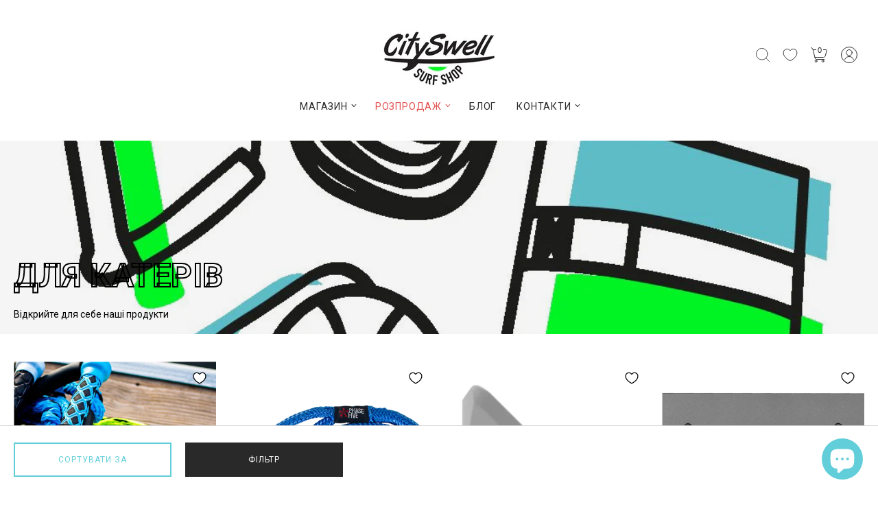

--- FILE ---
content_type: text/html; charset=utf-8
request_url: https://cityswell.shop/uk/collections/boat-equipment
body_size: 45167
content:
<!doctype html><html class="no-js" lang="uk">
  <head><meta charset="utf-8">
<meta http-equiv="X-UA-Compatible" content="IE=edge">
<meta name="viewport" content="width=device-width, initial-scale=1">
<meta name="theme-color" content="#62ced9">
<title>Для катерів | CitySwell</title> 

<meta property="og:site_name" content="CitySwell">
<meta property="og:url" content="https://cityswell.shop/uk/collections/boat-equipment">
<meta property="og:title" content="Для катерів">
<meta property="og:type" content="website">
<meta property="og:description" content="CitySwell"><meta property="og:image" content="http://cityswell.shop/cdn/shop/collections/DSC_4743_2_-min.jpg?v=1687077796">
<meta property="og:image:secure_url" content="https://cityswell.shop/cdn/shop/collections/DSC_4743_2_-min.jpg?v=1687077796">
<meta property="og:image:width" content="1042">
<meta property="og:image:height" content="793"><meta name="twitter:card" content="summary_large_image">
<meta name="twitter:title" content="Для катерів">
<meta name="twitter:description" content="CitySwell">

<link rel="canonical" href="https://cityswell.shop/uk/collections/boat-equipment" />
<link rel="shortcut icon" href="//cityswell.shop/cdn/shop/files/favicon.png?crop=center&height=32&v=1685128644&width=32" type="image/png">
<link rel="preconnect" href="https://cdn.shopify.com" crossorigin>
<!--<link rel="preconnect" href="https://fonts.shopifycdn.com" crossorigin>-->
<link rel="preconnect" href="https://fonts.googleapis.com">
<link rel="preconnect" href="https://fonts.gstatic.com" crossorigin>
<link rel="preconnect" href="https://monorail-edge.shopifysvc.com">
<link rel="dns-prefetch" href="https://productreviews.shopifycdn.com">
<link rel="preload" href="//cityswell.shop/cdn/shop/t/2/assets/styles.header.css?v=128224267608922523461678949884" as="style">
<link rel="preload" href="//cityswell.shop/cdn/shop/t/2/assets/styles.css?v=103060905868969964801681247663" as="style">
<link rel="preload" href="//cityswell.shop/cdn/shop/t/2/assets/styles.product.css?v=66551870821959943391678949884" as="style">
<link rel="preload" href="//cityswell.shop/cdn/shop/t/2/assets/styles.footer.css?v=183598641147084993551678949884" as="style"><link rel="preload" href="//cityswell.shop/cdn/shop/t/2/assets/styles.collection.css?v=56337243256346328301678949884" as="style"><link href="https://fonts.googleapis.com/css2?family=Roboto:wght@400;700&display=swap" rel="stylesheet">

<link href="//cityswell.shop/cdn/fonts/roboto/roboto_n7.f38007a10afbbde8976c4056bfe890710d51dec2.woff2" rel="preload" type="font/woff2" as="font" crossorigin>

<link href="//cityswell.shop/cdn/fonts/roboto/roboto_n4.2019d890f07b1852f56ce63ba45b2db45d852cba.woff2" rel="preload" type="font/woff2" as="font" crossorigin>

<link href="//cityswell.shop/cdn/fonts/roboto/roboto_n7.f38007a10afbbde8976c4056bfe890710d51dec2.woff2" rel="preload" type="font/woff2" as="font" crossorigin>
<link rel="preload" href="//cityswell.shop/cdn/shop/t/2/assets/script.check.js?v=122852653953820820431678949883" as="script">
<link rel="preload" href="//cityswell.shop/cdn/shop/t/2/assets/script.header.js?v=13150546760126321681678949884" as="script">
<link rel="preload" href="//cityswell.shop/cdn/shop/t/2/assets/script.collection.js?v=29252221450659611891678949884" as="script">
      <link href="//cityswell.shop/cdn/shop/collections/DSC_4743_2_-min.jpg?v=1687077796" as="image" rel="preload">
	
  



<link rel="preload" href="//cityswell.shop/cdn/shop/t/2/assets/script.js?v=52336515832702746841678949884" as="script"><style>@font-face {
  font-family: Roboto;
  font-weight: 700;
  font-style: normal;
  font-display: swap;
  src: url("//cityswell.shop/cdn/fonts/roboto/roboto_n7.f38007a10afbbde8976c4056bfe890710d51dec2.woff2") format("woff2"),
       url("//cityswell.shop/cdn/fonts/roboto/roboto_n7.94bfdd3e80c7be00e128703d245c207769d763f9.woff") format("woff");
}
@font-face {
  font-family: Roboto;
  font-weight: 400;
  font-style: normal;
  font-display: swap;
  src: url("//cityswell.shop/cdn/fonts/roboto/roboto_n4.2019d890f07b1852f56ce63ba45b2db45d852cba.woff2") format("woff2"),
       url("//cityswell.shop/cdn/fonts/roboto/roboto_n4.238690e0007583582327135619c5f7971652fa9d.woff") format("woff");
}
@font-face {
  font-family: Roboto;
  font-weight: 700;
  font-style: normal;
  font-display: swap;
  src: url("//cityswell.shop/cdn/fonts/roboto/roboto_n7.f38007a10afbbde8976c4056bfe890710d51dec2.woff2") format("woff2"),
       url("//cityswell.shop/cdn/fonts/roboto/roboto_n7.94bfdd3e80c7be00e128703d245c207769d763f9.woff") format("woff");
}
@font-face {
  font-family: Roboto;
  font-weight: 700;
  font-style: normal;
  font-display: swap;
  src: url("//cityswell.shop/cdn/fonts/roboto/roboto_n7.f38007a10afbbde8976c4056bfe890710d51dec2.woff2") format("woff2"),
       url("//cityswell.shop/cdn/fonts/roboto/roboto_n7.94bfdd3e80c7be00e128703d245c207769d763f9.woff") format("woff");
}
@font-face {
  font-family: Roboto;
  font-weight: 400;
  font-style: italic;
  font-display: swap;
  src: url("//cityswell.shop/cdn/fonts/roboto/roboto_i4.57ce898ccda22ee84f49e6b57ae302250655e2d4.woff2") format("woff2"),
       url("//cityswell.shop/cdn/fonts/roboto/roboto_i4.b21f3bd061cbcb83b824ae8c7671a82587b264bf.woff") format("woff");
}
@font-face {
  font-family: Roboto;
  font-weight: 700;
  font-style: italic;
  font-display: swap;
  src: url("//cityswell.shop/cdn/fonts/roboto/roboto_i7.7ccaf9410746f2c53340607c42c43f90a9005937.woff2") format("woff2"),
       url("//cityswell.shop/cdn/fonts/roboto/roboto_i7.49ec21cdd7148292bffea74c62c0df6e93551516.woff") format("woff");
}
@font-face {
  font-family: Roboto;
  font-weight: 700;
  font-style: normal;
  font-display: swap;
  src: url("//cityswell.shop/cdn/fonts/roboto/roboto_n7.f38007a10afbbde8976c4056bfe890710d51dec2.woff2") format("woff2"),
       url("//cityswell.shop/cdn/fonts/roboto/roboto_n7.94bfdd3e80c7be00e128703d245c207769d763f9.woff") format("woff");
}
@font-face {
  font-family: Roboto;
  font-weight: 700;
  font-style: italic;
  font-display: swap;
  src: url("//cityswell.shop/cdn/fonts/roboto/roboto_i7.7ccaf9410746f2c53340607c42c43f90a9005937.woff2") format("woff2"),
       url("//cityswell.shop/cdn/fonts/roboto/roboto_i7.49ec21cdd7148292bffea74c62c0df6e93551516.woff") format("woff");
}
@font-face {
  font-family: Roboto;
  font-weight: 700;
  font-style: italic;
  font-display: swap;
  src: url("//cityswell.shop/cdn/fonts/roboto/roboto_i7.7ccaf9410746f2c53340607c42c43f90a9005937.woff2") format("woff2"),
       url("//cityswell.shop/cdn/fonts/roboto/roboto_i7.49ec21cdd7148292bffea74c62c0df6e93551516.woff") format("woff");
}


  :root {
    
    --headline_font:Roboto, sans-serif;
    --headline_font_fallback:sans-serif;
    --headline_font_weight:700;
    --headline_font_weight_bold:1000;
    --headline_font_style:normal;
    --headline_font_style_italic:italic;
    --headline_font_uppercase:uppercase;

    --body_font:Roboto, sans-serif;
    --body_font_fallback:sans-serif;        
    --body_font_weight:400;
    --body_font_weight_bold:700;
    --body_font_weight_lighter:lighter;
    --body_font_style:normal;
    --body_font_style_italic:italic;

    --label_font:Roboto, sans-serif;
    --label_font_fallback:sans-serif;        
    --label_font_weight:700;
    --label_font_weight_bold:1000;
    --label_font_weight_lighter:lighter;
    --label_font_style:normal;

    --headline_font_size_12:calc(var(--headline_font_size_18) - 6px);
    --headline_font_size_14:calc(var(--headline_font_size_18) - 4px);
    --headline_font_size_16:calc(var(--headline_font_size_18) - 2px);
    --headline_font_size_18:calc(18px + 0px);
    --headline_font_size_24:calc(var(--headline_font_size_18) + 6px);
    --headline_font_size_30:calc(var(--headline_font_size_18) + 12px);
    --headline_font_size_36:calc(var(--headline_font_size_18) + 18px);
    --headline_font_size_42:calc(var(--headline_font_size_18) + 24px);
    --headline_font_size_48:calc(var(--headline_font_size_18) + 30px);
      
    --body_font_size_8:calc(var(--body_font_size_14) - 6px);
    --body_font_size_9:calc(var(--body_font_size_14) - 5px);
    --body_font_size_10:calc(var(--body_font_size_14) - 4px);
    --body_font_size_11:calc(var(--body_font_size_14) - 3px);
    --body_font_size_12:calc(var(--body_font_size_14) - 2px);
    --body_font_size_13:calc(var(--body_font_size_14) - 1px);
    --body_font_size_14:calc(14px + 0px);
    --body_font_size_15:calc(var(--body_font_size_14) + 1px);
    --body_font_size_16:calc(var(--body_font_size_14) + 2px);
    --body_font_size_17:calc(var(--body_font_size_14) + 3px);
    --body_font_size_18:calc(var(--body_font_size_14) + 4px);
    --body_font_size_24:calc(var(--body_font_size_14) + 10px);
      
    --label_font_size_10:calc(var(--label_font_size_12) - 2px);
    --label_font_size_11:calc(var(--label_font_size_12) - 1px);
    --label_font_size_12:calc(12px + 0px);
    --label_font_size_14:calc(var(--label_font_size_12) + 2px);

    --black:black;
    --white:white;

    --color_background:#ffffff;
    --color_background_darken_25:#f9f9f9;
    --color_background_darken_5:#f2f2f2;
    --color_background_darken_10:#e6e6e6;
    --color_background_modify_0:rgba(255, 255, 255, 0);
    --color_background_modify_1:rgba(255, 255, 255, 0.1);
    --color_background_modify_25:rgba(255, 255, 255, 0.25);
    --color_background_modify_2:rgba(255, 255, 255, 0.2);
    --color_background_modify_6:rgba(255, 255, 255, 0.6);
    --color_background_modify_75:rgba(255, 255, 255, 0.75);
    --color_background_modify_9:rgba(255, 255, 255, 0.9);

    --color_border:#d3d3d3;
    --color_border_modify_5_darken_10:rgba(185, 185, 185, 0.5);
    --color_border_modify_25:rgba(211, 211, 211, 0.25);
    --color_border_modify_5:rgba(211, 211, 211, 0.5);

    --color_accent:#62ced9;
    --color_accent_mix:#f7fdfd;
    --color_accent_modify_25:rgba(98, 206, 217, 0.25);
    --color_accent_modify_5:rgba(98, 206, 217, 0.5);
    --color_accent_modify_75:rgba(98, 206, 217, 0.75);
    --color_accent_modify_9:rgba(98, 206, 217, 0.9);

    --color_sale:#ff0000;  

    --button_border:2px;
    --button_corner:0px;
    --button_primary_border:#292929;
    --button_primary_background:#292929;
    --button_primary_text:#ffffff;
    --button_primary_text_25:rgba(255, 255, 255, 0.75);
    --button_secondary_border:#62ced9;
    --button_secondary_background:#ffffff;
    --button_secondary_background_25:rgba(255, 255, 255, 0.75);
    --button_secondary_text:#62ced9;


    --color_success: #62ced9;
    --color_error: #990000;

    --color_menu_text:#292929;

    --color_title_text:#292929;
    --color_title_text_mix:#f4f4f4;
    --color_title_text_modify_2:rgba(41, 41, 41, 0.2);
    --color_title_text_modify_25:rgba(41, 41, 41, 0.25);
    --color_title_text_modify_5:rgba(41, 41, 41, 0.05);
    --color_title_text_modify_6:rgba(41, 41, 41, 0.6);
    --color_title_text_modify_75:rgba(41, 41, 41, 0.75);
    --color_title_text_modify_8:rgba(41, 41, 41, 0.08);

    --color_text:#292929;
    --color_text_darken_25:#000000;
    --color_text_lighten_50:#a9a9a9;
    --color_text_modify_25:rgba(41, 41, 41, 0.25);
    --color_text_modify_5:rgba(41, 41, 41, 0.5);
    --color_text_modify_08:rgba(41, 41, 41, 0.08);
    --color_text_modify_8:rgba(41, 41, 41, 0.8);

    --color_label:#000000;

    --color_rating:#ffcb67;
    --color_rating_background:#efefef;

    --color-body-text: var(--color_text);
    --color-body: var(--color_background);
    --color-bg: var(--color_background);

    --stars:12;
    --star_spacing: 2;
    --star_size: calc(var(--stars) * 1.5);

    --header_gutter: 20px;
    
    --sticky_menu: 2500;
    --index_product_alert: 3010;
    --index_header_overlay: 2005;
    --index_contactbar: 2006;
    --index_mobilenav: 3011;
    --index_meganav: 3009;
    --index_header_navmenu: 2007;
    --index_header_minicart: 3011;
    --index_modal: 2502;
    --quickshop: 2503;

    --ease_out_quad: ease-in-out;
    --ease_out_cubic: ease-in-out;

  }

</style><style>  
  .site-main {
    display:none;
    opacity:0;
    transition: opacity 500ms 500ms;
  }
  @keyframes spin {
    to {
      -webkit-transform: rotate(360deg);
    }
  }
  @-webkit-keyframes spin {
    to {
      -webkit-transform: rotate(360deg);
    }
  }  
  .spinner, 
  .youtube-container:after, 
  .plyr__video-wrapper:after {
    animation: spin 0.75s ease-in-out infinite;
    -webkit-animation: spin 0.75s ease-in-out infinite;
    border: 3px solid transparent;
    border-top-color: var(--color_text);
    border-radius: 100%;
    height: 50px;
    left: calc(50% - (50px/2));
    position: absolute;
    top: calc(50% - (50px/2));
    width: 50px;
    z-index: 1;  
  }
  .spinner:before, 
  .youtube-container:before, 
  .plyr__video-wrapper:before {
    border: 1px solid var(--color_text_modify_25);
    border-radius: 100%;
    content:'';
    height: 48px;
    left: calc(50% - (48px/2));
    position: absolute;
    top: calc(50% - (48px/2));
    width: 48px;
  }
  html {
    box-sizing: border-box;
    background:var(--white);
    color: var(--color_text);
    font-family: var(--body_font);
    font-size: var(--body_font_size_14);
    font-style: var(--body_font_style);
    font-weight: var(--body_font_weight);
    line-height: 1.35;
    -webkit-text-size-adjust: 100%;
    -moz-text-size-adjust: none;
    -ms-text-size-adjust: 100%;
    text-size-adjust: 100%;
    -webkit-font-smoothing: antialiased;-moz-osx-font-smoothing: grayscale;
  }
  html::before {
    display: none;
    content: 'S,M,L';
  }
  html::after {
    display: none;
    content: 'S';    
  }
  @media screen and (min-width: 768px) {
    html::after {
      content: 'M';
    }
  }
  @media screen and (min-width: 960px) {
    html::after {
      content: 'L';
    }
  }
  body {
    background-color: var(--color_background);
    margin: 0;
    padding:0;
    overflow-x: hidden;
    overflow-y:scroll;
    -webkit-overflow-scrolling: touch;
  }
  *,*::before,*::after {box-sizing: inherit;}
  summary {list-style: none;}
  summary::-webkit-details-marker {display: none;}
  audio,canvas,video{display:inline-block}
  audio:not([controls]){display:none;height:0}
  [hidden],.hidden,[data-product-gallery-layout=gallery-left] .slider:not(.slider-loaded) .product-gallery--viewport--figure:not([data-product-gallery-selected="true"]),[data-product-gallery-layout=gallery-right] .slider:not(.slider-loaded) .product-gallery--viewport--figure:not([data-product-gallery-selected="true"]){display:none}
  a{color: inherit}
  abbr[title]{border-bottom:1px dotted}
  b,strong{font-weight:var(--body_font_weight_bold)}
  dfn,em{font-style:italic;}
  em strong{font-style:italic;font-weight:var(--body_font_weight_bold)}
  hr{border-top:1px solid var(--color_border);-moz-box-sizing:content-box;box-sizing:content-box;height:0}
  mark{color:var(--black)}
  code,kbd,pre,samp{font-family:monospace, serif;font-size:var(--body_font_size_12)}
  pre{white-space:pre-wrap}
  q{quotes:"\201C" "\201D" "\2018" "\2019"}
  small{font-size:80%}
  sub,sup{font-size:75%;line-height:0;position:relative;vertical-align:baseline}
  sup{top:-0.5em}
  sub{bottom:-0.25em}
  svg:not(:root){overflow:hidden}
  figure{margin:0}
  fieldset{border:1px solid var(--color_border);margin:0 2px;padding:10px}
  legend{border:0;padding:0}
  button,input,select,textarea{background-color:inherit;color:inherit;font-family:inherit;font-size:100%;margin:0;}
  button,input{line-height:normal}
  button,select{text-transform:none}
  button,html input[type="button"],input[type="reset"],input[type="submit"]{-webkit-appearance:button;cursor:pointer}
  button[disabled],html input[disabled]{cursor:no-drop!important}
  input[type="checkbox"],input[type="radio"] {-webkit-appearance: none;-moz-appearance: none;appearance: none;border: 1px solid var(--color_border);box-sizing:border-box;cursor:pointer;padding:2px;transition: 250ms;}
  input[type="checkbox"]:checked,input[type="radio"]:checked {background: var(--color_border) content-box;border-color: var(--color_border);}  
  input[type="search"]{-webkit-appearance:textfield;-moz-box-sizing:content-box;-webkit-box-sizing:content-box;box-sizing:content-box}
  input[type="search"]::-webkit-search-cancel-button,input[type="search"]::-webkit-search-decoration{-webkit-appearance:none}
  button::-moz-focus-inner,input::-moz-focus-inner{border:0;padding:0}
  textarea{overflow:auto;vertical-align:top}
  img {border: 0;height: auto;max-width: 100%;vertical-align: top;}
  img[loading=lazy] {background-color: var(--color_background);opacity:0;transition: opacity 250ms var(--ease_out_quad);width:100%;}
  table{border-collapse:collapse;border-spacing:0;display:table;margin:0 0 20px;width:100%}
  th,td{font-size:90%;padding: 2px;vertical-align:baseline;}
  td{border:1px solid var(--color_border);}  
  p,ul,ol {list-style-position: inside;margin:0 0 20px;}
  blockquote{color:#767676;font-style:italic;font-weight:var(--body_font_weight_lighter);font-size:var(--body_font_size_16);line-height:calc(var(--body_font_size_16) * 1.25);font-family:var(--body_font);border-left:3px solid var(--color_border);padding-left:var(--body_font_size_14);margin-bottom:calc(var(--body_font_size_14) + var(--body_font_size_14) / 4);margin-left:0px}
  *{border:0;margin:0;padding:0;}
  iframe {border:none;z-index:2;}
  svg.placeholder-svg {background: var(--color_background_darken_5);}  
  .relative {position:relative;}
  .skip-to {display: block;font-size:var(--body_font_size_14);padding:10px 0;position:absolute;top:-999px;width: 100%;}
  .skip-to.product {left: -100%;padding:10px;top:0;width: auto;z-index: 1;}
  .rtl .skip-to.product {left: unset;right:-100%;}
  .slider {overflow-x: auto;}  
  .slideshow .slider.large,.slideshow.slider.large {overflow: hidden;white-space: nowrap;position: relative;}  
  .slider.large.vertical {height:100%;overflow-x: hidden;overflow-y: auto;-webkit-overflow-scrolling: touch;}
  .slideshow-slide {width:100%;}  
  .slider-v {display:none;}
  @media screen and (min-width: 768px) {
    .slider.large.vertical button.product-gallery--media-thumbnail,.slider.large.vertical figure {display: block;}
  }
  .slide {display: inline-block;}  
  @media screen and (min-width: 640px) {
    .slider-loading .slide:not(.active) {display:none;}
  }
  @media screen and (max-width: 959px) {    
    .slider .article-excerpt {width: 400px;}    
    .slider.medium {cursor: pointer;-webkit-overflow-scrolling: touch;position: relative;white-space: nowrap;}    
  }
  .shopify-model-viewer-ui {
    --progress-bar-color: var(--color_accent);
    --progress-bar-height: 2px;
  }
</style>

<link rel="stylesheet" href="//cityswell.shop/cdn/shop/t/2/assets/styles.header.css?v=128224267608922523461678949884" media="print" onload="this.media='all'; this.onload=null;">
<link rel="stylesheet" href="//cityswell.shop/cdn/shop/t/2/assets/styles.css?v=103060905868969964801681247663" media="print" onload="this.media='all'; this.onload=null;">
<link rel="stylesheet" href="//cityswell.shop/cdn/shop/t/2/assets/styles.product.css?v=66551870821959943391678949884" media="print" onload="this.media='all'; this.onload=null;">
<link rel="stylesheet" href="//cityswell.shop/cdn/shop/t/2/assets/styles.footer.css?v=183598641147084993551678949884" media="print" onload="this.media='all'; this.onload=null;"><link rel="stylesheet" href="//cityswell.shop/cdn/shop/t/2/assets/styles.collection.css?v=56337243256346328301678949884" media="print" onload="this.media='all'; this.onload=null;"><noscript>
<link rel="stylesheet" href="//cityswell.shop/cdn/shop/t/2/assets/styles.noscript.css?v=67988377365346217061678949884" rel="stylesheet" type="text/css" media="screen">
<link rel="stylesheet" href="//cityswell.shop/cdn/shop/t/2/assets/styles.header.css?v=128224267608922523461678949884" rel="stylesheet" type="text/css" media="screen">
<link rel="stylesheet" href="//cityswell.shop/cdn/shop/t/2/assets/styles.css?v=103060905868969964801681247663" rel="stylesheet" type="text/css" media="screen">
<link rel="stylesheet" href="//cityswell.shop/cdn/shop/t/2/assets/styles.product.css?v=66551870821959943391678949884" rel="stylesheet" type="text/css" media="screen">
<link rel="stylesheet" href="//cityswell.shop/cdn/shop/t/2/assets/styles.footer.css?v=183598641147084993551678949884" rel="stylesheet" type="text/css" media="screen"><link rel="stylesheet" href="//cityswell.shop/cdn/shop/t/2/assets/styles.collection.css?v=56337243256346328301678949884" rel="stylesheet" type="text/css" media="screen"></noscript>

<link rel="stylesheet" href="//cityswell.shop/cdn/shop/t/2/assets/custom.css?v=124242454871200541371685440336"><script>
  window.themeInfo = {name: "Roam"};
  window.theme = window.theme || {};
  window.theme.moneyFormat = "${{amount}}";
  window.theme.language = "uk";
  window.theme.shippingCalcErrorMessage = "Помилка: --error_message--";
  window.theme.shippingCalcErrorMessageZip = "Помилка: Вкажіть поштовий індекс\/zip-код";
  window.theme.shippingCalcMultiRates = "Для --address-- доступно --number_of_rates-- тарифів доставки від --rate--.";
  window.theme.shippingCalcOneRate = "Для --address-- доступний один тариф доставки.";
  window.theme.shippingCalcNoRates = "Ми не здійснюємо доставку до цього пункту призначення.";
  window.theme.shippingCalcRateValues = "--rate_title-- за --rate-- може доставити вже --rate_delivery--";
  window.theme.cartAddError = "Ми не змогли додати товар у кошик з невідомих причин. Чи підключені ви до Інтернету?";
  window.theme.routes = {
    root_url: "\/uk",
    account_url: "\/uk\/account",
    account_login_url: "https:\/\/shopify.com\/73149972777\/account?locale=uk\u0026region_country=US",
    account_logout_url: "\/uk\/account\/logout",
    account_register_url: "https:\/\/shopify.com\/73149972777\/account?locale=uk",
    account_addresses_url: "\/uk\/account\/addresses",
    collections_url: "\/uk\/collections",
    all_products_collection_url: "\/uk\/collections\/all",
    search_url: "\/uk\/search",
    predictive_search_url: "\/uk\/search\/suggest",
    cart_url: "\/uk\/cart",
    cart_add_url: "\/uk\/cart\/add",
    cart_change_url: "\/uk\/cart\/change",
    cart_clear_url: "\/uk\/cart\/clear",
    product_recommendations_url: "\/uk\/recommendations\/products",
  };   
</script>

<script src="//cityswell.shop/cdn/shop/t/2/assets/script.check.js?v=122852653953820820431678949883" defer></script>
<script src="//cityswell.shop/cdn/shop/t/2/assets/script.header.js?v=13150546760126321681678949884" defer></script><script src="//cityswell.shop/cdn/shop/t/2/assets/script.collection.js?v=29252221450659611891678949884" defer></script>
<script src="//cityswell.shop/cdn/shop/t/2/assets/script.js?v=52336515832702746841678949884" defer></script><script>window.performance && window.performance.mark && window.performance.mark('shopify.content_for_header.start');</script><meta id="shopify-digital-wallet" name="shopify-digital-wallet" content="/73149972777/digital_wallets/dialog">
<link rel="alternate" type="application/atom+xml" title="Feed" href="/uk/collections/boat-equipment.atom" />
<link rel="next" href="/uk/collections/boat-equipment?page=2">
<link rel="alternate" hreflang="x-default" href="https://cityswell.shop/collections/boat-equipment">
<link rel="alternate" hreflang="en" href="https://cityswell.shop/collections/boat-equipment">
<link rel="alternate" hreflang="uk" href="https://cityswell.shop/uk/collections/boat-equipment">
<link rel="alternate" hreflang="uk-UA" href="https://cityswell.shop/uk-ua/collections/boat-equipment">
<link rel="alternate" type="application/json+oembed" href="https://cityswell.shop/uk/collections/boat-equipment.oembed">
<script async="async" src="/checkouts/internal/preloads.js?locale=uk-US"></script>
<script id="shopify-features" type="application/json">{"accessToken":"df4cfad6d8143f04659a734d7f8e81a6","betas":["rich-media-storefront-analytics"],"domain":"cityswell.shop","predictiveSearch":true,"shopId":73149972777,"locale":"en"}</script>
<script>var Shopify = Shopify || {};
Shopify.shop = "0dca89.myshopify.com";
Shopify.locale = "uk";
Shopify.currency = {"active":"USD","rate":"1.0"};
Shopify.country = "US";
Shopify.theme = {"name":"Roam","id":145606836521,"schema_name":"Roam","schema_version":"1.0.1","theme_store_id":1777,"role":"main"};
Shopify.theme.handle = "null";
Shopify.theme.style = {"id":null,"handle":null};
Shopify.cdnHost = "cityswell.shop/cdn";
Shopify.routes = Shopify.routes || {};
Shopify.routes.root = "/uk/";</script>
<script type="module">!function(o){(o.Shopify=o.Shopify||{}).modules=!0}(window);</script>
<script>!function(o){function n(){var o=[];function n(){o.push(Array.prototype.slice.apply(arguments))}return n.q=o,n}var t=o.Shopify=o.Shopify||{};t.loadFeatures=n(),t.autoloadFeatures=n()}(window);</script>
<script id="shop-js-analytics" type="application/json">{"pageType":"collection"}</script>
<script defer="defer" async type="module" src="//cityswell.shop/cdn/shopifycloud/shop-js/modules/v2/client.init-shop-cart-sync_BApSsMSl.en.esm.js"></script>
<script defer="defer" async type="module" src="//cityswell.shop/cdn/shopifycloud/shop-js/modules/v2/chunk.common_CBoos6YZ.esm.js"></script>
<script type="module">
  await import("//cityswell.shop/cdn/shopifycloud/shop-js/modules/v2/client.init-shop-cart-sync_BApSsMSl.en.esm.js");
await import("//cityswell.shop/cdn/shopifycloud/shop-js/modules/v2/chunk.common_CBoos6YZ.esm.js");

  window.Shopify.SignInWithShop?.initShopCartSync?.({"fedCMEnabled":true,"windoidEnabled":true});

</script>
<script>(function() {
  var isLoaded = false;
  function asyncLoad() {
    if (isLoaded) return;
    isLoaded = true;
    var urls = ["https:\/\/static.klaviyo.com\/onsite\/js\/SJ5MUr\/klaviyo.js?company_id=SJ5MUr\u0026shop=0dca89.myshopify.com"];
    for (var i = 0; i < urls.length; i++) {
      var s = document.createElement('script');
      s.type = 'text/javascript';
      s.async = true;
      s.src = urls[i];
      var x = document.getElementsByTagName('script')[0];
      x.parentNode.insertBefore(s, x);
    }
  };
  if(window.attachEvent) {
    window.attachEvent('onload', asyncLoad);
  } else {
    window.addEventListener('load', asyncLoad, false);
  }
})();</script>
<script id="__st">var __st={"a":73149972777,"offset":-18000,"reqid":"b28aa42f-7a8c-48a6-a266-1eab8c8c53ad-1768899251","pageurl":"cityswell.shop\/uk\/collections\/boat-equipment","u":"ba39b2e3eef3","p":"collection","rtyp":"collection","rid":440961335593};</script>
<script>window.ShopifyPaypalV4VisibilityTracking = true;</script>
<script id="captcha-bootstrap">!function(){'use strict';const t='contact',e='account',n='new_comment',o=[[t,t],['blogs',n],['comments',n],[t,'customer']],c=[[e,'customer_login'],[e,'guest_login'],[e,'recover_customer_password'],[e,'create_customer']],r=t=>t.map((([t,e])=>`form[action*='/${t}']:not([data-nocaptcha='true']) input[name='form_type'][value='${e}']`)).join(','),a=t=>()=>t?[...document.querySelectorAll(t)].map((t=>t.form)):[];function s(){const t=[...o],e=r(t);return a(e)}const i='password',u='form_key',d=['recaptcha-v3-token','g-recaptcha-response','h-captcha-response',i],f=()=>{try{return window.sessionStorage}catch{return}},m='__shopify_v',_=t=>t.elements[u];function p(t,e,n=!1){try{const o=window.sessionStorage,c=JSON.parse(o.getItem(e)),{data:r}=function(t){const{data:e,action:n}=t;return t[m]||n?{data:e,action:n}:{data:t,action:n}}(c);for(const[e,n]of Object.entries(r))t.elements[e]&&(t.elements[e].value=n);n&&o.removeItem(e)}catch(o){console.error('form repopulation failed',{error:o})}}const l='form_type',E='cptcha';function T(t){t.dataset[E]=!0}const w=window,h=w.document,L='Shopify',v='ce_forms',y='captcha';let A=!1;((t,e)=>{const n=(g='f06e6c50-85a8-45c8-87d0-21a2b65856fe',I='https://cdn.shopify.com/shopifycloud/storefront-forms-hcaptcha/ce_storefront_forms_captcha_hcaptcha.v1.5.2.iife.js',D={infoText:'Protected by hCaptcha',privacyText:'Privacy',termsText:'Terms'},(t,e,n)=>{const o=w[L][v],c=o.bindForm;if(c)return c(t,g,e,D).then(n);var r;o.q.push([[t,g,e,D],n]),r=I,A||(h.body.append(Object.assign(h.createElement('script'),{id:'captcha-provider',async:!0,src:r})),A=!0)});var g,I,D;w[L]=w[L]||{},w[L][v]=w[L][v]||{},w[L][v].q=[],w[L][y]=w[L][y]||{},w[L][y].protect=function(t,e){n(t,void 0,e),T(t)},Object.freeze(w[L][y]),function(t,e,n,w,h,L){const[v,y,A,g]=function(t,e,n){const i=e?o:[],u=t?c:[],d=[...i,...u],f=r(d),m=r(i),_=r(d.filter((([t,e])=>n.includes(e))));return[a(f),a(m),a(_),s()]}(w,h,L),I=t=>{const e=t.target;return e instanceof HTMLFormElement?e:e&&e.form},D=t=>v().includes(t);t.addEventListener('submit',(t=>{const e=I(t);if(!e)return;const n=D(e)&&!e.dataset.hcaptchaBound&&!e.dataset.recaptchaBound,o=_(e),c=g().includes(e)&&(!o||!o.value);(n||c)&&t.preventDefault(),c&&!n&&(function(t){try{if(!f())return;!function(t){const e=f();if(!e)return;const n=_(t);if(!n)return;const o=n.value;o&&e.removeItem(o)}(t);const e=Array.from(Array(32),(()=>Math.random().toString(36)[2])).join('');!function(t,e){_(t)||t.append(Object.assign(document.createElement('input'),{type:'hidden',name:u})),t.elements[u].value=e}(t,e),function(t,e){const n=f();if(!n)return;const o=[...t.querySelectorAll(`input[type='${i}']`)].map((({name:t})=>t)),c=[...d,...o],r={};for(const[a,s]of new FormData(t).entries())c.includes(a)||(r[a]=s);n.setItem(e,JSON.stringify({[m]:1,action:t.action,data:r}))}(t,e)}catch(e){console.error('failed to persist form',e)}}(e),e.submit())}));const S=(t,e)=>{t&&!t.dataset[E]&&(n(t,e.some((e=>e===t))),T(t))};for(const o of['focusin','change'])t.addEventListener(o,(t=>{const e=I(t);D(e)&&S(e,y())}));const B=e.get('form_key'),M=e.get(l),P=B&&M;t.addEventListener('DOMContentLoaded',(()=>{const t=y();if(P)for(const e of t)e.elements[l].value===M&&p(e,B);[...new Set([...A(),...v().filter((t=>'true'===t.dataset.shopifyCaptcha))])].forEach((e=>S(e,t)))}))}(h,new URLSearchParams(w.location.search),n,t,e,['guest_login'])})(!0,!0)}();</script>
<script integrity="sha256-4kQ18oKyAcykRKYeNunJcIwy7WH5gtpwJnB7kiuLZ1E=" data-source-attribution="shopify.loadfeatures" defer="defer" src="//cityswell.shop/cdn/shopifycloud/storefront/assets/storefront/load_feature-a0a9edcb.js" crossorigin="anonymous"></script>
<script data-source-attribution="shopify.dynamic_checkout.dynamic.init">var Shopify=Shopify||{};Shopify.PaymentButton=Shopify.PaymentButton||{isStorefrontPortableWallets:!0,init:function(){window.Shopify.PaymentButton.init=function(){};var t=document.createElement("script");t.src="https://cityswell.shop/cdn/shopifycloud/portable-wallets/latest/portable-wallets.en.js",t.type="module",document.head.appendChild(t)}};
</script>
<script data-source-attribution="shopify.dynamic_checkout.buyer_consent">
  function portableWalletsHideBuyerConsent(e){var t=document.getElementById("shopify-buyer-consent"),n=document.getElementById("shopify-subscription-policy-button");t&&n&&(t.classList.add("hidden"),t.setAttribute("aria-hidden","true"),n.removeEventListener("click",e))}function portableWalletsShowBuyerConsent(e){var t=document.getElementById("shopify-buyer-consent"),n=document.getElementById("shopify-subscription-policy-button");t&&n&&(t.classList.remove("hidden"),t.removeAttribute("aria-hidden"),n.addEventListener("click",e))}window.Shopify?.PaymentButton&&(window.Shopify.PaymentButton.hideBuyerConsent=portableWalletsHideBuyerConsent,window.Shopify.PaymentButton.showBuyerConsent=portableWalletsShowBuyerConsent);
</script>
<script data-source-attribution="shopify.dynamic_checkout.cart.bootstrap">document.addEventListener("DOMContentLoaded",(function(){function t(){return document.querySelector("shopify-accelerated-checkout-cart, shopify-accelerated-checkout")}if(t())Shopify.PaymentButton.init();else{new MutationObserver((function(e,n){t()&&(Shopify.PaymentButton.init(),n.disconnect())})).observe(document.body,{childList:!0,subtree:!0})}}));
</script>

<script>window.performance && window.performance.mark && window.performance.mark('shopify.content_for_header.end');</script><script>window.WishlistKingEmbed={config:{customerId:``,customerEmail:``,shopName:`CitySwell`,shopDomain:`cityswell.shop`,shopPermanentDomain:`0dca89.myshopify.com`,shopCurrency:`USD`,shopMoneyFormat:`\${{amount}}`,shopCustomerAccountsEnabled:`true`,fileUrl:`//cityswell.shop/cdn/shop/files/?v=1143`}};window.litDisableBundleWarning=true;</script>
    <script type="module">window.WishlistKingEmbed && Promise.all([import("//cityswell.shop/cdn/shop/t/2/assets/wishlist-king-settings.js?v=61174747676698947261681654355"),import("//cityswell.shop/cdn/shop/t/2/assets/wishlist-king.js?v=136730850771807003591696425563"),]).then(([{ default: settings }, { createApp }]) => {window.WishlistKing = createApp({config: window.WishlistKingEmbed.config,locale: JSON.parse(`{"wishlist_product":{"sold_out":"Продано", "unavailable":"Недоступний", "quantity":"Кількість", "add_to_cart":"Додати в кошик", "select_option":"Виберіть {{ name }}", "view_product":"Переглянути товар", "from_price_html":"Від {{ price }}"}, "wishlist_buttons":{"add_product":"Додати в обране", "remove_product":"Видалити зі списку бажань", "product_in_wishlist":"У списку бажань", "view_wishlist":"Переглянути список бажань", "clear_wishlist":"Очистити список бажань", "save_for_later":"Зберегти на майбутнє", "wishlist":"Список бажань"}, "wishlist_page":{"title":"Список бажань", "login_callout_html":"Щоб зберегти свій список бажань &lt;a href=&#39;{{ login_url }}&#39;&gt;увійдіть&lt;/a&gt; або &lt;a href=&#39;{{ register_url }}&#39;&gt;зареєструйтеся&lt;/a&gt;.", "wishlist_empty_callout_html":"Ваш список бажань порожній", "product_removed_html":"Товар більше не доступний", "view_product":"Переглянути товар", "remove_product":"видалити", "add_all_to_cart":"Додайте список бажань у кошик"}, "wishlist_share":{"button_label":"Поділіться списком бажань", "link_copied":"Посилання скопійовано", "share_title":"Мій список бажань", "share_message":"Ось посилання на мій список бажань."}}`),settings});});</script>
  <!-- BEGIN app block: shopify://apps/t-lab-ai-language-translate/blocks/custom_translations/b5b83690-efd4-434d-8c6a-a5cef4019faf --><!-- BEGIN app snippet: custom_translation_scripts --><script>
(()=>{var o=/\([0-9]+?\)$/,M=/\r?\n|\r|\t|\xa0|\u200B|\u200E|&nbsp;| /g,v=/<\/?[a-z][\s\S]*>/i,t=/^(https?:\/\/|\/\/)[^\s/$.?#].[^\s]*$/i,k=/\{\{\s*([a-zA-Z_]\w*)\s*\}\}/g,p=/\{\{\s*([a-zA-Z_]\w*)\s*\}\}/,r=/^(https:)?\/\/cdn\.shopify\.com\/(.+)\.(png|jpe?g|gif|webp|svgz?|bmp|tiff?|ico|avif)/i,e=/^(https:)?\/\/cdn\.shopify\.com/i,a=/\b(?:https?|ftp)?:?\/\/?[^\s\/]+\/[^\s]+\.(?:png|jpe?g|gif|webp|svgz?|bmp|tiff?|ico|avif)\b/i,I=/url\(['"]?(.*?)['"]?\)/,m="__label:",i=document.createElement("textarea"),u={t:["src","data-src","data-source","data-href","data-zoom","data-master","data-bg","base-src"],i:["srcset","data-srcset"],o:["href","data-href"],u:["href","data-href","data-src","data-zoom"]},g=new Set(["img","picture","button","p","a","input"]),h=16.67,s=function(n){return n.nodeType===Node.ELEMENT_NODE},c=function(n){return n.nodeType===Node.TEXT_NODE};function w(n){return r.test(n.trim())||a.test(n.trim())}function b(n){return(n=>(n=n.trim(),t.test(n)))(n)||e.test(n.trim())}var l=function(n){return!n||0===n.trim().length};function j(n){return i.innerHTML=n,i.value}function T(n){return A(j(n))}function A(n){return n.trim().replace(o,"").replace(M,"").trim()}var _=1e3;function D(n){n=n.trim().replace(M,"").replace(/&amp;/g,"&").replace(/&gt;/g,">").replace(/&lt;/g,"<").trim();return n.length>_?N(n):n}function E(n){return n.trim().toLowerCase().replace(/^https:/i,"")}function N(n){for(var t=5381,r=0;r<n.length;r++)t=(t<<5)+t^n.charCodeAt(r);return(t>>>0).toString(36)}function f(n){for(var t=document.createElement("template"),r=(t.innerHTML=n,["SCRIPT","IFRAME","OBJECT","EMBED","LINK","META"]),e=/^(on\w+|srcdoc|style)$/i,a=document.createTreeWalker(t.content,NodeFilter.SHOW_ELEMENT),i=a.nextNode();i;i=a.nextNode()){var o=i;if(r.includes(o.nodeName))o.remove();else for(var u=o.attributes.length-1;0<=u;--u)e.test(o.attributes[u].name)&&o.removeAttribute(o.attributes[u].name)}return t.innerHTML}function d(n,t,r){void 0===r&&(r=20);for(var e=n,a=0;e&&e.parentElement&&a<r;){for(var i=e.parentElement,o=0,u=t;o<u.length;o++)for(var s=u[o],c=0,l=s.l;c<l.length;c++){var f=l[c];switch(f.type){case"class":for(var d=0,v=i.classList;d<v.length;d++){var p=v[d];if(f.value.test(p))return s.label}break;case"id":if(i.id&&f.value.test(i.id))return s.label;break;case"attribute":if(i.hasAttribute(f.name)){if(!f.value)return s.label;var m=i.getAttribute(f.name);if(m&&f.value.test(m))return s.label}}}e=i,a++}return"unknown"}function y(n,t){var r,e,a;"function"==typeof window.fetch&&"AbortController"in window?(r=new AbortController,e=setTimeout(function(){return r.abort()},3e3),fetch(n,{credentials:"same-origin",signal:r.signal}).then(function(n){return clearTimeout(e),n.ok?n.json():Promise.reject(n)}).then(t).catch(console.error)):((a=new XMLHttpRequest).onreadystatechange=function(){4===a.readyState&&200===a.status&&t(JSON.parse(a.responseText))},a.open("GET",n,!0),a.timeout=3e3,a.send())}function O(){var l=/([^\s]+)\.(png|jpe?g|gif|webp|svgz?|bmp|tiff?|ico|avif)$/i,f=/_(\{width\}x*|\{width\}x\{height\}|\d{3,4}x\d{3,4}|\d{3,4}x|x\d{3,4}|pinco|icon|thumb|small|compact|medium|large|grande|original|master)(_crop_\w+)*(@[2-3]x)*(.progressive)*$/i,d=/^(https?|ftp|file):\/\//i;function r(n){var t,r="".concat(n.path).concat(n.v).concat(null!=(r=n.size)?r:"",".").concat(n.p);return n.m&&(r="".concat(n.path).concat(n.m,"/").concat(n.v).concat(null!=(t=n.size)?t:"",".").concat(n.p)),n.host&&(r="".concat(null!=(t=n.protocol)?t:"","//").concat(n.host).concat(r)),n.g&&(r+=n.g),r}return{h:function(n){var t=!0,r=(d.test(n)||n.startsWith("//")||(t=!1,n="https://example.com"+n),t);n.startsWith("//")&&(r=!1,n="https:"+n);try{new URL(n)}catch(n){return null}var e,a,i,o,u,s,n=new URL(n),c=n.pathname.split("/").filter(function(n){return n});return c.length<1||(a=c.pop(),e=null!=(e=c.pop())?e:null,null===(a=a.match(l)))?null:(s=a[1],a=a[2],i=s.match(f),o=s,(u=null)!==i&&(o=s.substring(0,i.index),u=i[0]),s=0<c.length?"/"+c.join("/")+"/":"/",{protocol:r?n.protocol:null,host:t?n.host:null,path:s,g:n.search,m:e,v:o,size:u,p:a,version:n.searchParams.get("v"),width:n.searchParams.get("width")})},T:r,S:function(n){return(n.m?"/".concat(n.m,"/"):"/").concat(n.v,".").concat(n.p)},M:function(n){return(n.m?"/".concat(n.m,"/"):"/").concat(n.v,".").concat(n.p,"?v=").concat(n.version||"0")},k:function(n,t){return r({protocol:t.protocol,host:t.host,path:t.path,g:t.g,m:t.m,v:t.v,size:n.size,p:t.p,version:t.version,width:t.width})}}}var x,S,C={},H={};function q(p,n){var m=new Map,g=new Map,i=new Map,r=new Map,e=new Map,a=new Map,o=new Map,u=function(n){return n.toLowerCase().replace(/[\s\W_]+/g,"")},s=new Set(n.A.map(u)),c=0,l=!1,f=!1,d=O();function v(n,t,r){s.has(u(n))||n&&t&&(r.set(n,t),l=!0)}function t(n,t){if(n&&n.trim()&&0!==m.size){var r=A(n),e=H[r];if(e&&(p.log("dictionary",'Overlapping text: "'.concat(n,'" related to html: "').concat(e,'"')),t)&&(n=>{if(n)for(var t=h(n.outerHTML),r=t._,e=(t.I||(r=0),n.parentElement),a=0;e&&a<5;){var i=h(e.outerHTML),o=i.I,i=i._;if(o){if(p.log("dictionary","Ancestor depth ".concat(a,": overlap score=").concat(i.toFixed(3),", base=").concat(r.toFixed(3))),r<i)return 1;if(i<r&&0<r)return}e=e.parentElement,a++}})(t))p.log("dictionary",'Skipping text translation for "'.concat(n,'" because an ancestor HTML translation exists'));else{e=m.get(r);if(e)return e;var a=n;if(a&&a.trim()&&0!==g.size){for(var i,o,u,s=g.entries(),c=s.next();!c.done;){var l=c.value[0],f=c.value[1],d=a.trim().match(l);if(d&&1<d.length){i=l,o=f,u=d;break}c=s.next()}if(i&&o&&u){var v=u.slice(1),t=o.match(k);if(t&&t.length===v.length)return t.reduce(function(n,t,r){return n.replace(t,v[r])},o)}}}}return null}function h(n){var r,e,a;return!n||!n.trim()||0===i.size?{I:null,_:0}:(r=D(n),a=0,(e=null)!=(n=i.get(r))?{I:n,_:1}:(i.forEach(function(n,t){-1!==t.indexOf(r)&&(t=r.length/t.length,a<t)&&(a=t,e=n)}),{I:e,_:a}))}function w(n){return n&&n.trim()&&0!==i.size&&(n=D(n),null!=(n=i.get(n)))?n:null}function b(n){if(n&&n.trim()&&0!==r.size){var t=E(n),t=r.get(t);if(t)return t;t=d.h(n);if(t){n=d.M(t).toLowerCase(),n=r.get(n);if(n)return n;n=d.S(t).toLowerCase(),t=r.get(n);if(t)return t}}return null}function T(n){return!n||!n.trim()||0===e.size||void 0===(n=e.get(A(n)))?null:n}function y(n){return!n||!n.trim()||0===a.size||void 0===(n=a.get(E(n)))?null:n}function x(n){var t;return!n||!n.trim()||0===o.size?null:null!=(t=o.get(A(n)))?t:(t=D(n),void 0!==(n=o.get(t))?n:null)}function S(){var n={j:m,D:g,N:i,O:r,C:e,H:a,q:o,L:l,R:c,F:C};return JSON.stringify(n,function(n,t){return t instanceof Map?Object.fromEntries(t.entries()):t})}return{J:function(n,t){v(n,t,m)},U:function(n,t){n&&t&&(n=new RegExp("^".concat(n,"$"),"s"),g.set(n,t),l=!0)},$:function(n,t){var r;n!==t&&(v((r=j(r=n).trim().replace(M,"").trim()).length>_?N(r):r,t,i),c=Math.max(c,n.length))},P:function(n,t){v(n,t,r),(n=d.h(n))&&(v(d.M(n).toLowerCase(),t,r),v(d.S(n).toLowerCase(),t,r))},G:function(n,t){v(n.replace("[img-alt]","").replace(M,"").trim(),t,e)},B:function(n,t){v(n,t,a)},W:function(n,t){f=!0,v(n,t,o)},V:function(){return p.log("dictionary","Translation dictionaries: ",S),i.forEach(function(n,r){m.forEach(function(n,t){r!==t&&-1!==r.indexOf(t)&&(C[t]=A(n),H[t]=r)})}),p.log("dictionary","appliedTextTranslations: ",JSON.stringify(C)),p.log("dictionary","overlappingTexts: ",JSON.stringify(H)),{L:l,Z:f,K:t,X:w,Y:b,nn:T,tn:y,rn:x}}}}function z(n,t,r){function f(n,t){t=n.split(t);return 2===t.length?t[1].trim()?t:[t[0]]:[n]}var d=q(r,t);return n.forEach(function(n){if(n){var c,l=n.name,n=n.value;if(l&&n){if("string"==typeof n)try{c=JSON.parse(n)}catch(n){return void r.log("dictionary","Invalid metafield JSON for "+l,function(){return String(n)})}else c=n;c&&Object.keys(c).forEach(function(e){if(e){var n,t,r,a=c[e];if(a)if(e!==a)if(l.includes("judge"))r=T(e),d.W(r,a);else if(e.startsWith("[img-alt]"))d.G(e,a);else if(e.startsWith("[img-src]"))n=E(e.replace("[img-src]","")),d.P(n,a);else if(v.test(e))d.$(e,a);else if(w(e))n=E(e),d.P(n,a);else if(b(e))r=E(e),d.B(r,a);else if("/"===(n=(n=e).trim())[0]&&"/"!==n[1]&&(r=E(e),d.B(r,a),r=T(e),d.J(r,a)),p.test(e))(s=(r=e).match(k))&&0<s.length&&(t=r.replace(/[-\/\\^$*+?.()|[\]]/g,"\\$&"),s.forEach(function(n){t=t.replace(n,"(.*)")}),d.U(t,a));else if(e.startsWith(m))r=a.replace(m,""),s=e.replace(m,""),d.J(T(s),r);else{if("product_tags"===l)for(var i=0,o=["_",":"];i<o.length;i++){var u=(n=>{if(e.includes(n)){var t=f(e,n),r=f(a,n);if(t.length===r.length)return t.forEach(function(n,t){n!==r[t]&&(d.J(T(n),r[t]),d.J(T("".concat(n,":")),"".concat(r[t],":")))}),{value:void 0}}})(o[i]);if("object"==typeof u)return u.value}var s=T(e);s!==a&&d.J(s,a)}}})}}}),d.V()}function L(y,x){var e=[{label:"judge-me",l:[{type:"class",value:/jdgm/i},{type:"id",value:/judge-me/i},{type:"attribute",name:"data-widget-name",value:/review_widget/i}]}],a=O();function S(r,n,e){n.forEach(function(n){var t=r.getAttribute(n);t&&(t=n.includes("href")?e.tn(t):e.K(t))&&r.setAttribute(n,t)})}function M(n,t,r){var e,a=n.getAttribute(t);a&&((e=i(a=E(a.split("&")[0]),r))?n.setAttribute(t,e):(e=r.tn(a))&&n.setAttribute(t,e))}function k(n,t,r){var e=n.getAttribute(t);e&&(e=((n,t)=>{var r=(n=n.split(",").filter(function(n){return null!=n&&""!==n.trim()}).map(function(n){var n=n.trim().split(/\s+/),t=n[0].split("?"),r=t[0],t=t[1],t=t?t.split("&"):[],e=((n,t)=>{for(var r=0;r<n.length;r++)if(t(n[r]))return n[r];return null})(t,function(n){return n.startsWith("v=")}),t=t.filter(function(n){return!n.startsWith("v=")}),n=n[1];return{url:r,version:e,en:t.join("&"),size:n}}))[0].url;if(r=i(r=n[0].version?"".concat(r,"?").concat(n[0].version):r,t)){var e=a.h(r);if(e)return n.map(function(n){var t=n.url,r=a.h(t);return r&&(t=a.k(r,e)),n.en&&(r=t.includes("?")?"&":"?",t="".concat(t).concat(r).concat(n.en)),t=n.size?"".concat(t," ").concat(n.size):t}).join(",")}})(e,r))&&n.setAttribute(t,e)}function i(n,t){var r=a.h(n);return null===r?null:(n=t.Y(n))?null===(n=a.h(n))?null:a.k(r,n):(n=a.S(r),null===(t=t.Y(n))||null===(n=a.h(t))?null:a.k(r,n))}function A(n,t,r){var e,a,i,o;r.an&&(e=n,a=r.on,u.o.forEach(function(n){var t=e.getAttribute(n);if(!t)return!1;!t.startsWith("/")||t.startsWith("//")||t.startsWith(a)||(t="".concat(a).concat(t),e.setAttribute(n,t))})),i=n,r=u.u.slice(),o=t,r.forEach(function(n){var t,r=i.getAttribute(n);r&&(w(r)?(t=o.Y(r))&&i.setAttribute(n,t):(t=o.tn(r))&&i.setAttribute(n,t))})}function _(t,r){var n,e,a,i,o;u.t.forEach(function(n){return M(t,n,r)}),u.i.forEach(function(n){return k(t,n,r)}),e="alt",a=r,(o=(n=t).getAttribute(e))&&((i=a.nn(o))?n.setAttribute(e,i):(i=a.K(o))&&n.setAttribute(e,i))}return{un:function(n){return!(!n||!s(n)||x.sn.includes((n=n).tagName.toLowerCase())||n.classList.contains("tl-switcher-container")||(n=n.parentNode)&&["SCRIPT","STYLE"].includes(n.nodeName.toUpperCase()))},cn:function(n){if(c(n)&&null!=(t=n.textContent)&&t.trim()){if(y.Z)if("judge-me"===d(n,e,5)){var t=y.rn(n.textContent);if(t)return void(n.textContent=j(t))}var r,t=y.K(n.textContent,n.parentElement||void 0);t&&(r=n.textContent.trim().replace(o,"").trim(),n.textContent=j(n.textContent.replace(r,t)))}},ln:function(n){if(!!l(n.textContent)||!n.innerHTML)return!1;if(y.Z&&"judge-me"===d(n,e,5)){var t=y.rn(n.innerHTML);if(t)return n.innerHTML=f(t),!0}t=y.X(n.innerHTML);return!!t&&(n.innerHTML=f(t),!0)},fn:function(n){var t,r,e,a,i,o,u,s,c,l;switch(S(n,["data-label","title"],y),n.tagName.toLowerCase()){case"span":S(n,["data-tooltip"],y);break;case"a":A(n,y,x);break;case"input":c=u=y,(l=(s=o=n).getAttribute("type"))&&("submit"===l||"button"===l)&&(l=s.getAttribute("value"),c=c.K(l))&&s.setAttribute("value",c),S(o,["placeholder"],u);break;case"textarea":S(n,["placeholder"],y);break;case"img":_(n,y);break;case"picture":for(var f=y,d=n.childNodes,v=0;v<d.length;v++){var p=d[v];if(p.tagName)switch(p.tagName.toLowerCase()){case"source":k(p,"data-srcset",f),k(p,"srcset",f);break;case"img":_(p,f)}}break;case"div":s=l=y,(u=o=c=n)&&(o=o.style.backgroundImage||o.getAttribute("data-bg")||"")&&"none"!==o&&(o=o.match(I))&&o[1]&&(o=o[1],s=s.Y(o))&&(u.style.backgroundImage='url("'.concat(s,'")')),a=c,i=l,["src","data-src","data-bg"].forEach(function(n){return M(a,n,i)}),["data-bgset"].forEach(function(n){return k(a,n,i)}),["data-href"].forEach(function(n){return S(a,[n],i)});break;case"button":r=y,(e=(t=n).getAttribute("value"))&&(r=r.K(e))&&t.setAttribute("value",r);break;case"iframe":e=y,(r=(t=n).getAttribute("src"))&&(e=e.tn(r))&&t.setAttribute("src",e);break;case"video":for(var m=n,g=y,h=["src"],w=0;w<h.length;w++){var b=h[w],T=m.getAttribute(b);T&&(T=g.tn(T))&&m.setAttribute(b,T)}}},getImageTranslation:function(n){return i(n,y)}}}function R(s,c,l){r=c.dn,e=new WeakMap;var r,e,a={add:function(n){var t=Date.now()+r;e.set(n,t)},has:function(n){var t=null!=(t=e.get(n))?t:0;return!(Date.now()>=t&&(e.delete(n),1))}},i=[],o=[],f=[],d=[],u=2*h,v=3*h;function p(n){var t,r,e;n&&(n.nodeType===Node.TEXT_NODE&&s.un(n.parentElement)?s.cn(n):s.un(n)&&(n=n,s.fn(n),t=g.has(n.tagName.toLowerCase())||(t=(t=n).getBoundingClientRect(),r=window.innerHeight||document.documentElement.clientHeight,e=window.innerWidth||document.documentElement.clientWidth,r=t.top<=r&&0<=t.top+t.height,e=t.left<=e&&0<=t.left+t.width,r&&e),a.has(n)||(t?i:o).push(n)))}function m(n){if(l.log("messageHandler","Processing element:",n),s.un(n)){var t=s.ln(n);if(a.add(n),!t){var r=n.childNodes;l.log("messageHandler","Child nodes:",r);for(var e=0;e<r.length;e++)p(r[e])}}}requestAnimationFrame(function n(){for(var t=performance.now();0<i.length;){var r=i.shift();if(r&&!a.has(r)&&m(r),performance.now()-t>=v)break}requestAnimationFrame(n)}),requestAnimationFrame(function n(){for(var t=performance.now();0<o.length;){var r=o.shift();if(r&&!a.has(r)&&m(r),performance.now()-t>=u)break}requestAnimationFrame(n)}),c.vn&&requestAnimationFrame(function n(){for(var t=performance.now();0<f.length;){var r=f.shift();if(r&&s.fn(r),performance.now()-t>=u)break}requestAnimationFrame(n)}),c.pn&&requestAnimationFrame(function n(){for(var t=performance.now();0<d.length;){var r=d.shift();if(r&&s.cn(r),performance.now()-t>=u)break}requestAnimationFrame(n)});var n={subtree:!0,childList:!0,attributes:c.vn,characterData:c.pn};new MutationObserver(function(n){l.log("observer","Observer:",n);for(var t=0;t<n.length;t++){var r=n[t];switch(r.type){case"childList":for(var e=r.addedNodes,a=0;a<e.length;a++)p(e[a]);var i=r.target.childNodes;if(i.length<=10)for(var o=0;o<i.length;o++)p(i[o]);break;case"attributes":var u=r.target;s.un(u)&&u&&f.push(u);break;case"characterData":c.pn&&(u=r.target)&&u.nodeType===Node.TEXT_NODE&&d.push(u)}}}).observe(document.documentElement,n)}void 0===window.TranslationLab&&(window.TranslationLab={}),window.TranslationLab.CustomTranslations=(x=(()=>{var a;try{a=window.localStorage.getItem("tlab_debug_mode")||null}catch(n){a=null}return{log:function(n,t){for(var r=[],e=2;e<arguments.length;e++)r[e-2]=arguments[e];!a||"observer"===n&&"all"===a||("all"===a||a===n||"custom"===n&&"custom"===a)&&(n=r.map(function(n){if("function"==typeof n)try{return n()}catch(n){return"Error generating parameter: ".concat(n.message)}return n}),console.log.apply(console,[t].concat(n)))}}})(),S=null,{init:function(n,t){n&&!n.isPrimaryLocale&&n.translationsMetadata&&n.translationsMetadata.length&&(0<(t=((n,t,r,e)=>{function a(n,t){for(var r=[],e=2;e<arguments.length;e++)r[e-2]=arguments[e];for(var a=0,i=r;a<i.length;a++){var o=i[a];if(o&&void 0!==o[n])return o[n]}return t}var i=window.localStorage.getItem("tlab_feature_options"),o=null;if(i)try{o=JSON.parse(i)}catch(n){e.log("dictionary","Invalid tlab_feature_options JSON",String(n))}var r=a("useMessageHandler",!0,o,i=r),u=a("messageHandlerCooldown",2e3,o,i),s=a("localizeUrls",!1,o,i),c=a("processShadowRoot",!1,o,i),l=a("attributesMutations",!1,o,i),f=a("processCharacterData",!1,o,i),d=a("excludedTemplates",[],o,i),o=a("phraseIgnoreList",[],o,i);return e.log("dictionary","useMessageHandler:",r),e.log("dictionary","messageHandlerCooldown:",u),e.log("dictionary","localizeUrls:",s),e.log("dictionary","processShadowRoot:",c),e.log("dictionary","attributesMutations:",l),e.log("dictionary","processCharacterData:",f),e.log("dictionary","excludedTemplates:",d),e.log("dictionary","phraseIgnoreList:",o),{sn:["html","head","meta","script","noscript","style","link","canvas","svg","g","path","ellipse","br","hr"],locale:n,on:t,gn:r,dn:u,an:s,hn:c,vn:l,pn:f,mn:d,A:o}})(n.locale,n.on,t,x)).mn.length&&t.mn.includes(n.template)||(n=z(n.translationsMetadata,t,x),S=L(n,t),n.L&&(t.gn&&R(S,t,x),window.addEventListener("DOMContentLoaded",function(){function e(n){n=/\/products\/(.+?)(\?.+)?$/.exec(n);return n?n[1]:null}var n,t,r,a;(a=document.querySelector(".cbb-frequently-bought-selector-label-name"))&&"true"!==a.getAttribute("translated")&&(n=e(window.location.pathname))&&(t="https://".concat(window.location.host,"/products/").concat(n,".json"),r="https://".concat(window.location.host).concat(window.Shopify.routes.root,"products/").concat(n,".json"),y(t,function(n){a.childNodes.forEach(function(t){t.textContent===n.product.title&&y(r,function(n){t.textContent!==n.product.title&&(t.textContent=n.product.title,a.setAttribute("translated","true"))})})}),document.querySelectorAll('[class*="cbb-frequently-bought-selector-link"]').forEach(function(t){var n,r;"true"!==t.getAttribute("translated")&&(n=t.getAttribute("href"))&&(r=e(n))&&y("https://".concat(window.location.host).concat(window.Shopify.routes.root,"products/").concat(r,".json"),function(n){t.textContent!==n.product.title&&(t.textContent=n.product.title,t.setAttribute("translated","true"))})}))}))))},getImageTranslation:function(n){return x.log("dictionary","translationManager: ",S),S?S.getImageTranslation(n):null}})})();
</script><!-- END app snippet -->

<script>
  (function() {
    var ctx = {
      locale: 'uk',
      isPrimaryLocale: false,
      rootUrl: '/uk',
      translationsMetadata: [{},{"name":"product_options_variants","value":{"Size":"Розмір","Color":"Колір","Pink":"Рожевий","Black":"Чорний","Green":"Зелений","Blue":"Синій","Yellow":"Жовтий","Red":"Червоний","Grey":"Сірий","Orange":"Помаранчевий","Dark Blue":"Темно-синій","Black Melange":"Чорний меланж","White":"Білий","Black\/Yellow":"Чорний\/Жовтий","Black\/Green":"Чорний\/Зелений","Black\/Grey":"Чорний\/Сірий","Mint":"М'ятний","Blue\/Grey":"Синій\/Сірий","Black\/Red":"Чорний\/Червоний","Blue\/Pink":"Синій\/Рожевий","Purple":"Фіолетовий","Palm Tank Black":"Palm Tank Black","Dark Grey":"Темно-Сірий"}}],
      template: "collection",
    };
    var settings = null;
    TranslationLab.CustomTranslations.init(ctx, settings);
  })()
</script>


<!-- END app block --><!-- BEGIN app block: shopify://apps/selecty/blocks/app-embed/a005a4a7-4aa2-4155-9c2b-0ab41acbf99c --><template id="sel-form-template">
  <div id="sel-form" style="display: none;">
    <form method="post" action="/uk/localization" id="localization_form" accept-charset="UTF-8" class="shopify-localization-form" enctype="multipart/form-data"><input type="hidden" name="form_type" value="localization" /><input type="hidden" name="utf8" value="✓" /><input type="hidden" name="_method" value="put" /><input type="hidden" name="return_to" value="/uk/collections/boat-equipment" />
      <input type="hidden" name="country_code" value="US">
      <input type="hidden" name="language_code" value="uk">
    </form>
  </div>
</template>


  <script>
    (function () {
      window.$selector = window.$selector || []; // Create empty queue for action (sdk) if user has not created his yet
      // Fetch geodata only for new users
      const wasRedirected = localStorage.getItem('sel-autodetect') === '1';

      if (!wasRedirected) {
        window.selectorConfigGeoData = fetch('/browsing_context_suggestions.json?source=geolocation_recommendation&country[enabled]=true&currency[enabled]=true&language[enabled]=true', {
          method: 'GET',
          mode: 'cors',
          cache: 'default',
          credentials: 'same-origin',
          headers: {
            'Content-Type': 'application/json',
            'Access-Control-Allow-Origin': '*'
          },
          redirect: 'follow',
          referrerPolicy: 'no-referrer',
        });
      }
    })()
  </script>
  <script type="application/json" id="__selectors_json">
    {
    "selectors": 
  [{"title":"Unnamed selector","status":"published","visibility":[],"design":{"resource":"languages","resourceList":["languages"],"type":"drop-down","theme":"cute","scheme":"basic","short":"none","search":"none","scale":98,"styles":{"general":"","extra":""},"reverse":true,"view":"all","colors":{"text":{"red":32,"green":34,"blue":35,"alpha":1,"filter":"invert(11%) sepia(10%) saturate(255%) hue-rotate(155deg) brightness(100%) contrast(95%)"},"accent":{"red":32,"green":34,"blue":35,"alpha":1,"filter":"invert(11%) sepia(6%) saturate(461%) hue-rotate(155deg) brightness(97%) contrast(93%)"},"background":{"red":255,"green":255,"blue":255,"alpha":1,"filter":"invert(100%) sepia(0%) saturate(7464%) hue-rotate(192deg) brightness(98%) contrast(99%)"}},"typography":{"default":{"fontFamily":"Verdana","fontStyle":"normal","fontWeight":"normal","size":{"value":14,"dimension":"px"}},"accent":{"fontFamily":"Verdana","fontStyle":"normal","fontWeight":"normal","size":{"value":14,"dimension":"px"}}},"position":{"type":"embedded","value":{"vertical":"header","horizontal":"left"}},"visibility":{"breakpoints":["xs","sm","md","lg","xl"],"urls":{"logicVariant":"include","resources":[]},"params":{"logicVariant":"include","resources":[]},"languages":{"logicVariant":"include","resources":[]},"countries":{"logicVariant":"include","resources":[]}}},"id":"KF477776","i18n":{"original":{}}}],
    "store": 
  
    {"isBrandingStore":true,"shouldBranding":true}
  
,
    "autodetect": 
  null
,
    "autoRedirect": 
  null
,
    "customResources": 
  [],
    "markets": [{"enabled":true,"locale":"en","countries":["AX","AL","AD","AM","AT","BE","BA","BG","HR","CY","CZ","DK","EE","FO","FI","FR","GE","DE","GI","GR","GL","GP","GG","HU","IS","IE","IM","IT","JE","XK","LV","LI","LT","LU","MK","MT","YT","MD","MC","ME","NL","NO","PL","PT","RE","RO","SM","RS","SK","SI","ES","SJ","SE","CH","TR","GB","VA"],"webPresence":{"alternateLocales":["uk"],"defaultLocale":"en","subfolderSuffix":null,"domain":{"host":"cityswell.shop"}},"localCurrencies":false,"curr":{"code":"USD"},"alternateLocales":["uk"],"domain":{"host":"cityswell.shop"},"name":"Europe","regions":[{"code":"AX"},{"code":"AL"},{"code":"AD"},{"code":"AM"},{"code":"AT"},{"code":"BE"},{"code":"BA"},{"code":"BG"},{"code":"HR"},{"code":"CY"},{"code":"CZ"},{"code":"DK"},{"code":"EE"},{"code":"FO"},{"code":"FI"},{"code":"FR"},{"code":"GE"},{"code":"DE"},{"code":"GI"},{"code":"GR"},{"code":"GL"},{"code":"GP"},{"code":"GG"},{"code":"HU"},{"code":"IS"},{"code":"IE"},{"code":"IM"},{"code":"IT"},{"code":"JE"},{"code":"XK"},{"code":"LV"},{"code":"LI"},{"code":"LT"},{"code":"LU"},{"code":"MK"},{"code":"MT"},{"code":"YT"},{"code":"MD"},{"code":"MC"},{"code":"ME"},{"code":"NL"},{"code":"NO"},{"code":"PL"},{"code":"PT"},{"code":"RE"},{"code":"RO"},{"code":"SM"},{"code":"RS"},{"code":"SK"},{"code":"SI"},{"code":"ES"},{"code":"SJ"},{"code":"SE"},{"code":"CH"},{"code":"TR"},{"code":"GB"},{"code":"VA"}],"country":"AX","title":"Europe","host":"cityswell.shop"},{"enabled":true,"locale":"uk","countries":["UA"],"webPresence":{"defaultLocale":"uk","alternateLocales":[],"subfolderSuffix":"ua","domain":null},"localCurrencies":false,"curr":{"code":"USD"},"alternateLocales":[],"domain":{"host":null},"name":"Ukraine","regions":[{"code":"UA"}],"country":"UA","title":"Ukraine","host":null},{"enabled":true,"locale":"en","countries":["AE"],"webPresence":{"alternateLocales":["uk"],"defaultLocale":"en","subfolderSuffix":null,"domain":{"host":"cityswell.shop"}},"localCurrencies":false,"curr":{"code":"USD"},"alternateLocales":["uk"],"domain":{"host":"cityswell.shop"},"name":"United Arab Emirates","regions":[{"code":"AE"}],"country":"AE","title":"United Arab Emirates","host":"cityswell.shop"},{"enabled":true,"locale":"en","countries":["US"],"webPresence":{"alternateLocales":["uk"],"defaultLocale":"en","subfolderSuffix":null,"domain":{"host":"cityswell.shop"}},"localCurrencies":false,"curr":{"code":"USD"},"alternateLocales":["uk"],"domain":{"host":"cityswell.shop"},"name":"United States","regions":[{"code":"US"}],"country":"US","title":"United States","host":"cityswell.shop"}],
    "languages": [{"country":"AX","subfolderSuffix":null,"title":"English","code":"en","alias":"en","endonym":"English","primary":true,"published":true},{"country":"AX","subfolderSuffix":null,"title":"Ukrainian","code":"uk","alias":"uk","endonym":"Українська","primary":false,"published":true},{"country":"UA","subfolderSuffix":"ua","title":"Ukrainian","code":"uk","alias":"uk","endonym":"Українська","primary":false,"published":true},{"country":"AE","subfolderSuffix":null,"title":"English","code":"en","alias":"en","endonym":"English","primary":true,"published":true},{"country":"AE","subfolderSuffix":null,"title":"Ukrainian","code":"uk","alias":"uk","endonym":"Українська","primary":false,"published":true},{"country":"US","subfolderSuffix":null,"title":"English","code":"en","alias":"en","endonym":"English","primary":true,"published":true},{"country":"US","subfolderSuffix":null,"title":"Ukrainian","code":"uk","alias":"uk","endonym":"Українська","primary":false,"published":true}],
    "currentMarketLanguages": [{"title":"англійська","code":"en"},{"title":"українська","code":"uk"}],
    "currencies": [{"title":"United States Dollar","code":"USD","symbol":"$","country":"AX"}],
    "countries": [{"code":"AX","localCurrencies":false,"currency":{"code":"USD","enabled":false,"title":"United States Dollar","symbol":"$"},"title":"Åland Islands","primary":true},{"code":"AL","localCurrencies":false,"currency":{"code":"USD","enabled":false,"title":"United States Dollar","symbol":"$"},"title":"Albania","primary":false},{"code":"AD","localCurrencies":false,"currency":{"code":"USD","enabled":false,"title":"United States Dollar","symbol":"$"},"title":"Andorra","primary":false},{"code":"AM","localCurrencies":false,"currency":{"code":"USD","enabled":false,"title":"United States Dollar","symbol":"$"},"title":"Armenia","primary":false},{"code":"AT","localCurrencies":false,"currency":{"code":"USD","enabled":false,"title":"United States Dollar","symbol":"$"},"title":"Austria","primary":false},{"code":"BE","localCurrencies":false,"currency":{"code":"USD","enabled":false,"title":"United States Dollar","symbol":"$"},"title":"Belgium","primary":false},{"code":"BA","localCurrencies":false,"currency":{"code":"USD","enabled":false,"title":"United States Dollar","symbol":"$"},"title":"Bosnia & Herzegovina","primary":false},{"code":"BG","localCurrencies":false,"currency":{"code":"USD","enabled":false,"title":"United States Dollar","symbol":"$"},"title":"Bulgaria","primary":false},{"code":"HR","localCurrencies":false,"currency":{"code":"USD","enabled":false,"title":"United States Dollar","symbol":"$"},"title":"Croatia","primary":false},{"code":"CY","localCurrencies":false,"currency":{"code":"USD","enabled":false,"title":"United States Dollar","symbol":"$"},"title":"Cyprus","primary":false},{"code":"CZ","localCurrencies":false,"currency":{"code":"USD","enabled":false,"title":"United States Dollar","symbol":"$"},"title":"Czechia","primary":false},{"code":"DK","localCurrencies":false,"currency":{"code":"USD","enabled":false,"title":"United States Dollar","symbol":"$"},"title":"Denmark","primary":false},{"code":"EE","localCurrencies":false,"currency":{"code":"USD","enabled":false,"title":"United States Dollar","symbol":"$"},"title":"Estonia","primary":false},{"code":"FO","localCurrencies":false,"currency":{"code":"USD","enabled":false,"title":"United States Dollar","symbol":"$"},"title":"Faroe Islands","primary":false},{"code":"FI","localCurrencies":false,"currency":{"code":"USD","enabled":false,"title":"United States Dollar","symbol":"$"},"title":"Finland","primary":false},{"code":"FR","localCurrencies":false,"currency":{"code":"USD","enabled":false,"title":"United States Dollar","symbol":"$"},"title":"France","primary":false},{"code":"GE","localCurrencies":false,"currency":{"code":"USD","enabled":false,"title":"United States Dollar","symbol":"$"},"title":"Georgia","primary":false},{"code":"DE","localCurrencies":false,"currency":{"code":"USD","enabled":false,"title":"United States Dollar","symbol":"$"},"title":"Germany","primary":false},{"code":"GI","localCurrencies":false,"currency":{"code":"USD","enabled":false,"title":"United States Dollar","symbol":"$"},"title":"Gibraltar","primary":false},{"code":"GR","localCurrencies":false,"currency":{"code":"USD","enabled":false,"title":"United States Dollar","symbol":"$"},"title":"Greece","primary":false},{"code":"GL","localCurrencies":false,"currency":{"code":"USD","enabled":false,"title":"United States Dollar","symbol":"$"},"title":"Greenland","primary":false},{"code":"GP","localCurrencies":false,"currency":{"code":"USD","enabled":false,"title":"United States Dollar","symbol":"$"},"title":"Guadeloupe","primary":false},{"code":"GG","localCurrencies":false,"currency":{"code":"USD","enabled":false,"title":"United States Dollar","symbol":"$"},"title":"Guernsey","primary":false},{"code":"HU","localCurrencies":false,"currency":{"code":"USD","enabled":false,"title":"United States Dollar","symbol":"$"},"title":"Hungary","primary":false},{"code":"IS","localCurrencies":false,"currency":{"code":"USD","enabled":false,"title":"United States Dollar","symbol":"$"},"title":"Iceland","primary":false},{"code":"IE","localCurrencies":false,"currency":{"code":"USD","enabled":false,"title":"United States Dollar","symbol":"$"},"title":"Ireland","primary":false},{"code":"IM","localCurrencies":false,"currency":{"code":"USD","enabled":false,"title":"United States Dollar","symbol":"$"},"title":"Isle of Man","primary":false},{"code":"IT","localCurrencies":false,"currency":{"code":"USD","enabled":false,"title":"United States Dollar","symbol":"$"},"title":"Italy","primary":false},{"code":"JE","localCurrencies":false,"currency":{"code":"USD","enabled":false,"title":"United States Dollar","symbol":"$"},"title":"Jersey","primary":false},{"code":"XK","localCurrencies":false,"currency":{"code":"USD","enabled":false,"title":"United States Dollar","symbol":"$"},"title":"Kosovo","primary":false},{"code":"LV","localCurrencies":false,"currency":{"code":"USD","enabled":false,"title":"United States Dollar","symbol":"$"},"title":"Latvia","primary":false},{"code":"LI","localCurrencies":false,"currency":{"code":"USD","enabled":false,"title":"United States Dollar","symbol":"$"},"title":"Liechtenstein","primary":false},{"code":"LT","localCurrencies":false,"currency":{"code":"USD","enabled":false,"title":"United States Dollar","symbol":"$"},"title":"Lithuania","primary":false},{"code":"LU","localCurrencies":false,"currency":{"code":"USD","enabled":false,"title":"United States Dollar","symbol":"$"},"title":"Luxembourg","primary":false},{"code":"MK","localCurrencies":false,"currency":{"code":"USD","enabled":false,"title":"United States Dollar","symbol":"$"},"title":"North Macedonia","primary":false},{"code":"MT","localCurrencies":false,"currency":{"code":"USD","enabled":false,"title":"United States Dollar","symbol":"$"},"title":"Malta","primary":false},{"code":"YT","localCurrencies":false,"currency":{"code":"USD","enabled":false,"title":"United States Dollar","symbol":"$"},"title":"Mayotte","primary":false},{"code":"MD","localCurrencies":false,"currency":{"code":"USD","enabled":false,"title":"United States Dollar","symbol":"$"},"title":"Moldova","primary":false},{"code":"MC","localCurrencies":false,"currency":{"code":"USD","enabled":false,"title":"United States Dollar","symbol":"$"},"title":"Monaco","primary":false},{"code":"ME","localCurrencies":false,"currency":{"code":"USD","enabled":false,"title":"United States Dollar","symbol":"$"},"title":"Montenegro","primary":false},{"code":"NL","localCurrencies":false,"currency":{"code":"USD","enabled":false,"title":"United States Dollar","symbol":"$"},"title":"Netherlands","primary":false},{"code":"NO","localCurrencies":false,"currency":{"code":"USD","enabled":false,"title":"United States Dollar","symbol":"$"},"title":"Norway","primary":false},{"code":"PL","localCurrencies":false,"currency":{"code":"USD","enabled":false,"title":"United States Dollar","symbol":"$"},"title":"Poland","primary":false},{"code":"PT","localCurrencies":false,"currency":{"code":"USD","enabled":false,"title":"United States Dollar","symbol":"$"},"title":"Portugal","primary":false},{"code":"RE","localCurrencies":false,"currency":{"code":"USD","enabled":false,"title":"United States Dollar","symbol":"$"},"title":"Réunion","primary":false},{"code":"RO","localCurrencies":false,"currency":{"code":"USD","enabled":false,"title":"United States Dollar","symbol":"$"},"title":"Romania","primary":false},{"code":"SM","localCurrencies":false,"currency":{"code":"USD","enabled":false,"title":"United States Dollar","symbol":"$"},"title":"San Marino","primary":false},{"code":"RS","localCurrencies":false,"currency":{"code":"USD","enabled":false,"title":"United States Dollar","symbol":"$"},"title":"Serbia","primary":false},{"code":"SK","localCurrencies":false,"currency":{"code":"USD","enabled":false,"title":"United States Dollar","symbol":"$"},"title":"Slovakia","primary":false},{"code":"SI","localCurrencies":false,"currency":{"code":"USD","enabled":false,"title":"United States Dollar","symbol":"$"},"title":"Slovenia","primary":false},{"code":"ES","localCurrencies":false,"currency":{"code":"USD","enabled":false,"title":"United States Dollar","symbol":"$"},"title":"Spain","primary":false},{"code":"SJ","localCurrencies":false,"currency":{"code":"USD","enabled":false,"title":"United States Dollar","symbol":"$"},"title":"Svalbard & Jan Mayen","primary":false},{"code":"SE","localCurrencies":false,"currency":{"code":"USD","enabled":false,"title":"United States Dollar","symbol":"$"},"title":"Sweden","primary":false},{"code":"CH","localCurrencies":false,"currency":{"code":"USD","enabled":false,"title":"United States Dollar","symbol":"$"},"title":"Switzerland","primary":false},{"code":"TR","localCurrencies":false,"currency":{"code":"USD","enabled":false,"title":"United States Dollar","symbol":"$"},"title":"Turkey","primary":false},{"code":"GB","localCurrencies":false,"currency":{"code":"USD","enabled":false,"title":"United States Dollar","symbol":"$"},"title":"United Kingdom","primary":false},{"code":"VA","localCurrencies":false,"currency":{"code":"USD","enabled":false,"title":"United States Dollar","symbol":"$"},"title":"Vatican City","primary":false},{"code":"UA","localCurrencies":false,"currency":{"code":"USD","enabled":false,"title":"United States Dollar","symbol":"$"},"title":"Ukraine","primary":false},{"code":"AE","localCurrencies":false,"currency":{"code":"USD","enabled":false,"title":"United States Dollar","symbol":"$"},"title":"United Arab Emirates","primary":false},{"code":"US","localCurrencies":false,"currency":{"code":"USD","enabled":false,"title":"United States Dollar","symbol":"$"},"title":"United States","primary":false}],
    "currentCountry": {"title":"Сполучені Штати","code":"US","currency": {"title": "United States Dollar","code": "USD","symbol": "$"}},
    "currentLanguage": {
      "title": "українська",
      "code": "uk",
      "primary": false
    },
    "currentCurrency": {
      "title": "United States Dollar",
      "code": "USD",
      "country":"US",
      "symbol": "$"
    },
    "currentMarket": null,
    "shopDomain":"cityswell.shop",
    "shopCountry": "UA"
    }
  </script>



  <script src="https://cdn.shopify.com/extensions/019bd64a-8445-7728-850a-445b031a9121/starter-kit-168/assets/selectors.js" async></script>



<!-- END app block --><script src="https://cdn.shopify.com/extensions/019ac357-9c99-7419-b30b-37f8db9e37f2/etranslate-243/assets/floating-selector.js" type="text/javascript" defer="defer"></script>
<script src="https://cdn.shopify.com/extensions/e4b3a77b-20c9-4161-b1bb-deb87046128d/inbox-1253/assets/inbox-chat-loader.js" type="text/javascript" defer="defer"></script>
<link href="https://monorail-edge.shopifysvc.com" rel="dns-prefetch">
<script>(function(){if ("sendBeacon" in navigator && "performance" in window) {try {var session_token_from_headers = performance.getEntriesByType('navigation')[0].serverTiming.find(x => x.name == '_s').description;} catch {var session_token_from_headers = undefined;}var session_cookie_matches = document.cookie.match(/_shopify_s=([^;]*)/);var session_token_from_cookie = session_cookie_matches && session_cookie_matches.length === 2 ? session_cookie_matches[1] : "";var session_token = session_token_from_headers || session_token_from_cookie || "";function handle_abandonment_event(e) {var entries = performance.getEntries().filter(function(entry) {return /monorail-edge.shopifysvc.com/.test(entry.name);});if (!window.abandonment_tracked && entries.length === 0) {window.abandonment_tracked = true;var currentMs = Date.now();var navigation_start = performance.timing.navigationStart;var payload = {shop_id: 73149972777,url: window.location.href,navigation_start,duration: currentMs - navigation_start,session_token,page_type: "collection"};window.navigator.sendBeacon("https://monorail-edge.shopifysvc.com/v1/produce", JSON.stringify({schema_id: "online_store_buyer_site_abandonment/1.1",payload: payload,metadata: {event_created_at_ms: currentMs,event_sent_at_ms: currentMs}}));}}window.addEventListener('pagehide', handle_abandonment_event);}}());</script>
<script id="web-pixels-manager-setup">(function e(e,d,r,n,o){if(void 0===o&&(o={}),!Boolean(null===(a=null===(i=window.Shopify)||void 0===i?void 0:i.analytics)||void 0===a?void 0:a.replayQueue)){var i,a;window.Shopify=window.Shopify||{};var t=window.Shopify;t.analytics=t.analytics||{};var s=t.analytics;s.replayQueue=[],s.publish=function(e,d,r){return s.replayQueue.push([e,d,r]),!0};try{self.performance.mark("wpm:start")}catch(e){}var l=function(){var e={modern:/Edge?\/(1{2}[4-9]|1[2-9]\d|[2-9]\d{2}|\d{4,})\.\d+(\.\d+|)|Firefox\/(1{2}[4-9]|1[2-9]\d|[2-9]\d{2}|\d{4,})\.\d+(\.\d+|)|Chrom(ium|e)\/(9{2}|\d{3,})\.\d+(\.\d+|)|(Maci|X1{2}).+ Version\/(15\.\d+|(1[6-9]|[2-9]\d|\d{3,})\.\d+)([,.]\d+|)( \(\w+\)|)( Mobile\/\w+|) Safari\/|Chrome.+OPR\/(9{2}|\d{3,})\.\d+\.\d+|(CPU[ +]OS|iPhone[ +]OS|CPU[ +]iPhone|CPU IPhone OS|CPU iPad OS)[ +]+(15[._]\d+|(1[6-9]|[2-9]\d|\d{3,})[._]\d+)([._]\d+|)|Android:?[ /-](13[3-9]|1[4-9]\d|[2-9]\d{2}|\d{4,})(\.\d+|)(\.\d+|)|Android.+Firefox\/(13[5-9]|1[4-9]\d|[2-9]\d{2}|\d{4,})\.\d+(\.\d+|)|Android.+Chrom(ium|e)\/(13[3-9]|1[4-9]\d|[2-9]\d{2}|\d{4,})\.\d+(\.\d+|)|SamsungBrowser\/([2-9]\d|\d{3,})\.\d+/,legacy:/Edge?\/(1[6-9]|[2-9]\d|\d{3,})\.\d+(\.\d+|)|Firefox\/(5[4-9]|[6-9]\d|\d{3,})\.\d+(\.\d+|)|Chrom(ium|e)\/(5[1-9]|[6-9]\d|\d{3,})\.\d+(\.\d+|)([\d.]+$|.*Safari\/(?![\d.]+ Edge\/[\d.]+$))|(Maci|X1{2}).+ Version\/(10\.\d+|(1[1-9]|[2-9]\d|\d{3,})\.\d+)([,.]\d+|)( \(\w+\)|)( Mobile\/\w+|) Safari\/|Chrome.+OPR\/(3[89]|[4-9]\d|\d{3,})\.\d+\.\d+|(CPU[ +]OS|iPhone[ +]OS|CPU[ +]iPhone|CPU IPhone OS|CPU iPad OS)[ +]+(10[._]\d+|(1[1-9]|[2-9]\d|\d{3,})[._]\d+)([._]\d+|)|Android:?[ /-](13[3-9]|1[4-9]\d|[2-9]\d{2}|\d{4,})(\.\d+|)(\.\d+|)|Mobile Safari.+OPR\/([89]\d|\d{3,})\.\d+\.\d+|Android.+Firefox\/(13[5-9]|1[4-9]\d|[2-9]\d{2}|\d{4,})\.\d+(\.\d+|)|Android.+Chrom(ium|e)\/(13[3-9]|1[4-9]\d|[2-9]\d{2}|\d{4,})\.\d+(\.\d+|)|Android.+(UC? ?Browser|UCWEB|U3)[ /]?(15\.([5-9]|\d{2,})|(1[6-9]|[2-9]\d|\d{3,})\.\d+)\.\d+|SamsungBrowser\/(5\.\d+|([6-9]|\d{2,})\.\d+)|Android.+MQ{2}Browser\/(14(\.(9|\d{2,})|)|(1[5-9]|[2-9]\d|\d{3,})(\.\d+|))(\.\d+|)|K[Aa][Ii]OS\/(3\.\d+|([4-9]|\d{2,})\.\d+)(\.\d+|)/},d=e.modern,r=e.legacy,n=navigator.userAgent;return n.match(d)?"modern":n.match(r)?"legacy":"unknown"}(),u="modern"===l?"modern":"legacy",c=(null!=n?n:{modern:"",legacy:""})[u],f=function(e){return[e.baseUrl,"/wpm","/b",e.hashVersion,"modern"===e.buildTarget?"m":"l",".js"].join("")}({baseUrl:d,hashVersion:r,buildTarget:u}),m=function(e){var d=e.version,r=e.bundleTarget,n=e.surface,o=e.pageUrl,i=e.monorailEndpoint;return{emit:function(e){var a=e.status,t=e.errorMsg,s=(new Date).getTime(),l=JSON.stringify({metadata:{event_sent_at_ms:s},events:[{schema_id:"web_pixels_manager_load/3.1",payload:{version:d,bundle_target:r,page_url:o,status:a,surface:n,error_msg:t},metadata:{event_created_at_ms:s}}]});if(!i)return console&&console.warn&&console.warn("[Web Pixels Manager] No Monorail endpoint provided, skipping logging."),!1;try{return self.navigator.sendBeacon.bind(self.navigator)(i,l)}catch(e){}var u=new XMLHttpRequest;try{return u.open("POST",i,!0),u.setRequestHeader("Content-Type","text/plain"),u.send(l),!0}catch(e){return console&&console.warn&&console.warn("[Web Pixels Manager] Got an unhandled error while logging to Monorail."),!1}}}}({version:r,bundleTarget:l,surface:e.surface,pageUrl:self.location.href,monorailEndpoint:e.monorailEndpoint});try{o.browserTarget=l,function(e){var d=e.src,r=e.async,n=void 0===r||r,o=e.onload,i=e.onerror,a=e.sri,t=e.scriptDataAttributes,s=void 0===t?{}:t,l=document.createElement("script"),u=document.querySelector("head"),c=document.querySelector("body");if(l.async=n,l.src=d,a&&(l.integrity=a,l.crossOrigin="anonymous"),s)for(var f in s)if(Object.prototype.hasOwnProperty.call(s,f))try{l.dataset[f]=s[f]}catch(e){}if(o&&l.addEventListener("load",o),i&&l.addEventListener("error",i),u)u.appendChild(l);else{if(!c)throw new Error("Did not find a head or body element to append the script");c.appendChild(l)}}({src:f,async:!0,onload:function(){if(!function(){var e,d;return Boolean(null===(d=null===(e=window.Shopify)||void 0===e?void 0:e.analytics)||void 0===d?void 0:d.initialized)}()){var d=window.webPixelsManager.init(e)||void 0;if(d){var r=window.Shopify.analytics;r.replayQueue.forEach((function(e){var r=e[0],n=e[1],o=e[2];d.publishCustomEvent(r,n,o)})),r.replayQueue=[],r.publish=d.publishCustomEvent,r.visitor=d.visitor,r.initialized=!0}}},onerror:function(){return m.emit({status:"failed",errorMsg:"".concat(f," has failed to load")})},sri:function(e){var d=/^sha384-[A-Za-z0-9+/=]+$/;return"string"==typeof e&&d.test(e)}(c)?c:"",scriptDataAttributes:o}),m.emit({status:"loading"})}catch(e){m.emit({status:"failed",errorMsg:(null==e?void 0:e.message)||"Unknown error"})}}})({shopId: 73149972777,storefrontBaseUrl: "https://cityswell.shop",extensionsBaseUrl: "https://extensions.shopifycdn.com/cdn/shopifycloud/web-pixels-manager",monorailEndpoint: "https://monorail-edge.shopifysvc.com/unstable/produce_batch",surface: "storefront-renderer",enabledBetaFlags: ["2dca8a86"],webPixelsConfigList: [{"id":"shopify-app-pixel","configuration":"{}","eventPayloadVersion":"v1","runtimeContext":"STRICT","scriptVersion":"0450","apiClientId":"shopify-pixel","type":"APP","privacyPurposes":["ANALYTICS","MARKETING"]},{"id":"shopify-custom-pixel","eventPayloadVersion":"v1","runtimeContext":"LAX","scriptVersion":"0450","apiClientId":"shopify-pixel","type":"CUSTOM","privacyPurposes":["ANALYTICS","MARKETING"]}],isMerchantRequest: false,initData: {"shop":{"name":"CitySwell","paymentSettings":{"currencyCode":"USD"},"myshopifyDomain":"0dca89.myshopify.com","countryCode":"UA","storefrontUrl":"https:\/\/cityswell.shop\/uk"},"customer":null,"cart":null,"checkout":null,"productVariants":[],"purchasingCompany":null},},"https://cityswell.shop/cdn","fcfee988w5aeb613cpc8e4bc33m6693e112",{"modern":"","legacy":""},{"shopId":"73149972777","storefrontBaseUrl":"https:\/\/cityswell.shop","extensionBaseUrl":"https:\/\/extensions.shopifycdn.com\/cdn\/shopifycloud\/web-pixels-manager","surface":"storefront-renderer","enabledBetaFlags":"[\"2dca8a86\"]","isMerchantRequest":"false","hashVersion":"fcfee988w5aeb613cpc8e4bc33m6693e112","publish":"custom","events":"[[\"page_viewed\",{}],[\"collection_viewed\",{\"collection\":{\"id\":\"440961335593\",\"title\":\"Для катерів\",\"productVariants\":[{\"price\":{\"amount\":110.0,\"currencyCode\":\"USD\"},\"product\":{\"title\":\"СТАНДАРТНИЙ ТЯГОВИЙ РЕП’ЯЖ PHASE FIVE SURF BLUE\",\"vendor\":\"Phase Five\",\"id\":\"8200434712873\",\"untranslatedTitle\":\"СТАНДАРТНИЙ ТЯГОВИЙ РЕП’ЯЖ PHASE FIVE SURF BLUE\",\"url\":\"\/uk\/products\/phase-five-standard-surf-tow-rope-blue\",\"type\":\"\"},\"id\":\"44760475435305\",\"image\":{\"src\":\"\/\/cityswell.shop\/cdn\/shop\/files\/P5STANDTOW-aqua_1024x1024_5232b877-e9a8-444b-95eb-9096d20424b3.png?v=1763184557\"},\"sku\":\"P5STANDTOWA\",\"title\":\"Синій\",\"untranslatedTitle\":\"Blue\"},{\"price\":{\"amount\":25.0,\"currencyCode\":\"USD\"},\"product\":{\"title\":\"Швартовочний канат Phase Five\",\"vendor\":\"Phase Five\",\"id\":\"8200431436073\",\"untranslatedTitle\":\"Швартовочний канат Phase Five\",\"url\":\"\/uk\/products\/phase-five-dock-line\",\"type\":\"\"},\"id\":\"44760455217449\",\"image\":{\"src\":\"\/\/cityswell.shop\/cdn\/shop\/files\/P5DOCKLINE-1_1024x1024_1007b227-bb16-4213-a290-7b49c5bfce63.png?v=1685009274\"},\"sku\":\"P5DOCKLINE\",\"title\":\"Синій\",\"untranslatedTitle\":\"Blue\"},{\"price\":{\"amount\":459.0,\"currencyCode\":\"USD\"},\"product\":{\"title\":\"2025 Liquid Force Wakesurf Edge Mega Wave Folding 250\",\"vendor\":\"Liquid Force\",\"id\":\"9758732222761\",\"untranslatedTitle\":\"2025 Liquid Force Wakesurf Edge Mega Wave Folding 250\",\"url\":\"\/uk\/products\/2025-liquid-force-wakesurf-edge-mega-wave-folding-250\",\"type\":\"wake\"},\"id\":\"50670204387625\",\"image\":{\"src\":\"\/\/cityswell.shop\/cdn\/shop\/files\/liquid_force_wakesurf_edge_mega_2.png?v=1752922790\"},\"sku\":null,\"title\":\"Default Title\",\"untranslatedTitle\":\"Default Title\"},{\"price\":{\"amount\":1199.99,\"currencyCode\":\"USD\"},\"product\":{\"title\":\"SYN-DX2 | Wet Sounds 2 Channel Marine Amplifier\",\"vendor\":\"Wet Sounds\",\"id\":\"8890980270377\",\"untranslatedTitle\":\"SYN-DX2 | Wet Sounds 2 Channel Marine Amplifier\",\"url\":\"\/uk\/products\/syn-dx2-wet-sounds-2-channel-marine-amplifier\",\"type\":\"\"},\"id\":\"47343360246057\",\"image\":{\"src\":\"\/\/cityswell.shop\/cdn\/shop\/files\/1_DX_2__47232__85619.1637194871.png?v=1702388951\"},\"sku\":\"SYN-DX2\",\"title\":\"Default Title\",\"untranslatedTitle\":\"Default Title\"},{\"price\":{\"amount\":95.99,\"currencyCode\":\"USD\"},\"product\":{\"title\":\"RCA-6CH 23FT WET WIRE | 23FT 6-канальний RCA кабель\",\"vendor\":\"Wet Sounds\",\"id\":\"8311847190825\",\"untranslatedTitle\":\"RCA-6CH 23FT WET WIRE | 23FT 6-канальний RCA кабель\",\"url\":\"\/uk\/products\/rca-6ch-23ft-wet-wire-23ft-6-ch-rca-cable\",\"type\":\"\"},\"id\":\"45163990876457\",\"image\":{\"src\":\"\/\/cityswell.shop\/cdn\/shop\/files\/WWX-_RCA-6Ch-Handle__90504.15609.png?v=1685641208\"},\"sku\":\"WWX-RCA-6CH23FT\",\"title\":\"Default Title\",\"untranslatedTitle\":\"Default Title\"},{\"price\":{\"amount\":41.99,\"currencyCode\":\"USD\"},\"product\":{\"title\":\"Тримач запобіжника WWX-ANL | Тримач запобіжника Wet Sounds ANL\",\"vendor\":\"Wet Sounds\",\"id\":\"8311843684649\",\"untranslatedTitle\":\"Тримач запобіжника WWX-ANL | Тримач запобіжника Wet Sounds ANL\",\"url\":\"\/uk\/products\/wwx-anl-fuse-holder-wet-sounds-anl-fuse-holder\",\"type\":\"\"},\"id\":\"45163976786217\",\"image\":{\"src\":\"\/\/cityswell.shop\/cdn\/shop\/files\/2_ANL_Fuse_Holder_Web__88067.164.png?v=1685641069\"},\"sku\":\"WWX-ANLFUSEHOLDER\",\"title\":\"Default Title\",\"untranslatedTitle\":\"Default Title\"},{\"price\":{\"amount\":47.99,\"currencyCode\":\"USD\"},\"product\":{\"title\":\"MC-MD EXT | Wet Sounds MC-1 Media Center 8' Extension Cable\",\"vendor\":\"Wet Sounds\",\"id\":\"8311840538921\",\"untranslatedTitle\":\"MC-MD EXT | Wet Sounds MC-1 Media Center 8' Extension Cable\",\"url\":\"\/uk\/products\/mc-md-ext-wet-sounds-mc-1-media-center-8-extension-cable\",\"type\":\"\"},\"id\":\"45163968168233\",\"image\":{\"src\":\"\/\/cityswell.shop\/cdn\/shop\/files\/1_MC_MD_EXT__22513__32436.163719.png?v=1685640929\"},\"sku\":\"MC-MDEXT\",\"title\":\"Default Title\",\"untranslatedTitle\":\"Default Title\"},{\"price\":{\"amount\":29.99,\"currencyCode\":\"USD\"},\"product\":{\"title\":\"Wet Wire | ANL 250 Amp Fuse - 4 Pack\",\"vendor\":\"Wet Sounds\",\"id\":\"8311837491497\",\"untranslatedTitle\":\"Wet Wire | ANL 250 Amp Fuse - 4 Pack\",\"url\":\"\/uk\/products\/wet-wire-anl-250-amp-fuse-4-pack\",\"type\":\"\"},\"id\":\"45163954045225\",\"image\":{\"src\":\"\/\/cityswell.shop\/cdn\/shop\/files\/ANL_Fuse_Web__53072.1643137487.png?v=1685640796\"},\"sku\":\"WW-ANL250\",\"title\":\"Default Title\",\"untranslatedTitle\":\"Default Title\"},{\"price\":{\"amount\":155.99,\"currencyCode\":\"USD\"},\"product\":{\"title\":\"SPOOL 5M-RGB | Wet Sounds Marine RGB LED SPOOL - 5 Meter \/ 16.4 Ft\",\"vendor\":\"Wet Sounds\",\"id\":\"8311830544681\",\"untranslatedTitle\":\"SPOOL 5M-RGB | Wet Sounds Marine RGB LED SPOOL - 5 Meter \/ 16.4 Ft\",\"url\":\"\/uk\/products\/spool-5m-rgb-wet-sounds-marine-rgb-led-spool-5-meter-16-4-ft\",\"type\":\"\"},\"id\":\"45163923734825\",\"image\":{\"src\":\"\/\/cityswell.shop\/cdn\/shop\/files\/1_LED_RGB_Spool__29380__51834.16.png?v=1685640470\"},\"sku\":\"SPOOL5M-RGB\",\"title\":\"Default Title\",\"untranslatedTitle\":\"Default Title\"},{\"price\":{\"amount\":83.99,\"currencyCode\":\"USD\"},\"product\":{\"title\":\"WW-BT-UR | Wet Sounds Marine Bluetooth Universal Receiver\",\"vendor\":\"Wet Sounds\",\"id\":\"8311826612521\",\"untranslatedTitle\":\"WW-BT-UR | Wet Sounds Marine Bluetooth Universal Receiver\",\"url\":\"\/uk\/products\/ww-bt-ur-wet-sounds-marine-bluetooth-universal-receiver\",\"type\":\"\"},\"id\":\"45163916362025\",\"image\":{\"src\":\"\/\/cityswell.shop\/cdn\/shop\/files\/BT_UR_Front_Right__36830.1666361.png?v=1685640323\"},\"sku\":\"WW-BTUR\",\"title\":\"Default Title\",\"untranslatedTitle\":\"Default Title\"},{\"price\":{\"amount\":155.99,\"currencyCode\":\"USD\"},\"product\":{\"title\":\"Wet Sounds | REV 10 TRANSLUCENT GRILLE\",\"vendor\":\"Wet Sounds\",\"id\":\"8311807901993\",\"untranslatedTitle\":\"Wet Sounds | REV 10 TRANSLUCENT GRILLE\",\"url\":\"\/uk\/products\/wet-sounds-rev-10-translucent-grille\",\"type\":\"\"},\"id\":\"45163873370409\",\"image\":{\"src\":\"\/\/cityswell.shop\/cdn\/shop\/files\/REV10_Translucent_Grille_Front.png?v=1685639381\"},\"sku\":\"REV10TRANSLUCENTGRILLE\",\"title\":\"Default Title\",\"untranslatedTitle\":\"Default Title\"},{\"price\":{\"amount\":191.99,\"currencyCode\":\"USD\"},\"product\":{\"title\":\"LED KIT REV8-RGB | Wet Sounds 8\\\" RGB LED Ring Kit\",\"vendor\":\"Wet Sounds\",\"id\":\"8311800693033\",\"untranslatedTitle\":\"LED KIT REV8-RGB | Wet Sounds 8\\\" RGB LED Ring Kit\",\"url\":\"\/uk\/products\/led-kit-rev8-rgb-wet-sounds-8-rgb-led-ring-kit\",\"type\":\"\"},\"id\":\"45163847713065\",\"image\":{\"src\":\"\/\/cityswell.shop\/cdn\/shop\/files\/REV8_LED_Ring__71901.1654801843.png?v=1685639087\"},\"sku\":\"LEDKITREV8-RGB\",\"title\":\"Default Title\",\"untranslatedTitle\":\"Default Title\"},{\"price\":{\"amount\":167.99,\"currencyCode\":\"USD\"},\"product\":{\"title\":\"RF-RGB-MC V2 | Wet Sounds RF RGB Music Controller W\/ Touch Activated Remote\",\"vendor\":\"Wet Sounds\",\"id\":\"8311793877289\",\"untranslatedTitle\":\"RF-RGB-MC V2 | Wet Sounds RF RGB Music Controller W\/ Touch Activated Remote\",\"url\":\"\/uk\/products\/rf-rgb-mc-v2-wet-sounds-rf-rgb-music-controller-w-touch-activated-remote\",\"type\":\"\"},\"id\":\"45163825529129\",\"image\":{\"src\":\"\/\/cityswell.shop\/cdn\/shop\/files\/1_RF_RGB_MC__29261__37124.163719.png?v=1685638812\"},\"sku\":\"RF-RGB-MCV2\",\"title\":\"Default Title\",\"untranslatedTitle\":\"Default Title\"},{\"price\":{\"amount\":1859.99,\"currencyCode\":\"USD\"},\"product\":{\"title\":\"REV8 White V2 | Wet Sounds Revolution Series 8\\\" Білі колонки Tower\",\"vendor\":\"Wet Sounds\",\"id\":\"8311761600809\",\"untranslatedTitle\":\"REV8 White V2 | Wet Sounds Revolution Series 8\\\" Білі колонки Tower\",\"url\":\"\/uk\/products\/rev8-white-v2-wet-sounds-revolution-series-8-white-tower-speakers\",\"type\":\"\"},\"id\":\"45163693080873\",\"image\":{\"src\":\"\/\/cityswell.shop\/cdn\/shop\/files\/REV8_W_Web_Hero__78931.165488830.png?v=1685637260\"},\"sku\":\"REV8W\",\"title\":\"Default Title\",\"untranslatedTitle\":\"Default Title\"},{\"price\":{\"amount\":1859.99,\"currencyCode\":\"USD\"},\"product\":{\"title\":\"REV8 Black V2 | Wet Sounds Revolution Series 8\\\" Чорні колонки-вежі\",\"vendor\":\"Wet Sounds\",\"id\":\"8311755768105\",\"untranslatedTitle\":\"REV8 Black V2 | Wet Sounds Revolution Series 8\\\" Чорні колонки-вежі\",\"url\":\"\/uk\/products\/rev8-black-v2-wet-sounds-revolution-series-8-black-tower-speakers\",\"type\":\"\"},\"id\":\"45163664834857\",\"image\":{\"src\":\"\/\/cityswell.shop\/cdn\/shop\/files\/REV8_B_Web_Hero__69496.164694933.png?v=1685636930\"},\"sku\":\"REV8B\",\"title\":\"Default Title\",\"untranslatedTitle\":\"Default Title\"}]}}]]"});</script><script>
  window.ShopifyAnalytics = window.ShopifyAnalytics || {};
  window.ShopifyAnalytics.meta = window.ShopifyAnalytics.meta || {};
  window.ShopifyAnalytics.meta.currency = 'USD';
  var meta = {"products":[{"id":8200434712873,"gid":"gid:\/\/shopify\/Product\/8200434712873","vendor":"Phase Five","type":"","handle":"phase-five-standard-surf-tow-rope-blue","variants":[{"id":44760475435305,"price":11000,"name":"СТАНДАРТНИЙ ТЯГОВИЙ РЕП’ЯЖ PHASE FIVE SURF BLUE - Синій","public_title":"Синій","sku":"P5STANDTOWA"},{"id":50559119360297,"price":11000,"name":"СТАНДАРТНИЙ ТЯГОВИЙ РЕП’ЯЖ PHASE FIVE SURF BLUE - Grey","public_title":"Grey","sku":"P5STANDTOWG"},{"id":51662975893801,"price":11000,"name":"СТАНДАРТНИЙ ТЯГОВИЙ РЕП’ЯЖ PHASE FIVE SURF BLUE - Lime","public_title":"Lime","sku":"stropelime"},{"id":51663209136425,"price":11000,"name":"СТАНДАРТНИЙ ТЯГОВИЙ РЕП’ЯЖ PHASE FIVE SURF BLUE - White","public_title":"White","sku":"stropewhite"}],"remote":false},{"id":8200431436073,"gid":"gid:\/\/shopify\/Product\/8200431436073","vendor":"Phase Five","type":"","handle":"phase-five-dock-line","variants":[{"id":44760455217449,"price":2500,"name":"Швартовочний канат Phase Five - Синій","public_title":"Синій","sku":"P5DOCKLINE"}],"remote":false},{"id":9758732222761,"gid":"gid:\/\/shopify\/Product\/9758732222761","vendor":"Liquid Force","type":"wake","handle":"2025-liquid-force-wakesurf-edge-mega-wave-folding-250","variants":[{"id":50670204387625,"price":45900,"name":"2025 Liquid Force Wakesurf Edge Mega Wave Folding 250","public_title":null,"sku":null}],"remote":false},{"id":8890980270377,"gid":"gid:\/\/shopify\/Product\/8890980270377","vendor":"Wet Sounds","type":"","handle":"syn-dx2-wet-sounds-2-channel-marine-amplifier","variants":[{"id":47343360246057,"price":119999,"name":"SYN-DX2 | Wet Sounds 2 Channel Marine Amplifier","public_title":null,"sku":"SYN-DX2"}],"remote":false},{"id":8311847190825,"gid":"gid:\/\/shopify\/Product\/8311847190825","vendor":"Wet Sounds","type":"","handle":"rca-6ch-23ft-wet-wire-23ft-6-ch-rca-cable","variants":[{"id":45163990876457,"price":9599,"name":"RCA-6CH 23FT WET WIRE | 23FT 6-канальний RCA кабель","public_title":null,"sku":"WWX-RCA-6CH23FT"}],"remote":false},{"id":8311843684649,"gid":"gid:\/\/shopify\/Product\/8311843684649","vendor":"Wet Sounds","type":"","handle":"wwx-anl-fuse-holder-wet-sounds-anl-fuse-holder","variants":[{"id":45163976786217,"price":4199,"name":"Тримач запобіжника WWX-ANL | Тримач запобіжника Wet Sounds ANL","public_title":null,"sku":"WWX-ANLFUSEHOLDER"}],"remote":false},{"id":8311840538921,"gid":"gid:\/\/shopify\/Product\/8311840538921","vendor":"Wet Sounds","type":"","handle":"mc-md-ext-wet-sounds-mc-1-media-center-8-extension-cable","variants":[{"id":45163968168233,"price":4799,"name":"MC-MD EXT | Wet Sounds MC-1 Media Center 8' Extension Cable","public_title":null,"sku":"MC-MDEXT"}],"remote":false},{"id":8311837491497,"gid":"gid:\/\/shopify\/Product\/8311837491497","vendor":"Wet Sounds","type":"","handle":"wet-wire-anl-250-amp-fuse-4-pack","variants":[{"id":45163954045225,"price":2999,"name":"Wet Wire | ANL 250 Amp Fuse - 4 Pack","public_title":null,"sku":"WW-ANL250"}],"remote":false},{"id":8311830544681,"gid":"gid:\/\/shopify\/Product\/8311830544681","vendor":"Wet Sounds","type":"","handle":"spool-5m-rgb-wet-sounds-marine-rgb-led-spool-5-meter-16-4-ft","variants":[{"id":45163923734825,"price":15599,"name":"SPOOL 5M-RGB | Wet Sounds Marine RGB LED SPOOL - 5 Meter \/ 16.4 Ft","public_title":null,"sku":"SPOOL5M-RGB"}],"remote":false},{"id":8311826612521,"gid":"gid:\/\/shopify\/Product\/8311826612521","vendor":"Wet Sounds","type":"","handle":"ww-bt-ur-wet-sounds-marine-bluetooth-universal-receiver","variants":[{"id":45163916362025,"price":8399,"name":"WW-BT-UR | Wet Sounds Marine Bluetooth Universal Receiver","public_title":null,"sku":"WW-BTUR"}],"remote":false},{"id":8311807901993,"gid":"gid:\/\/shopify\/Product\/8311807901993","vendor":"Wet Sounds","type":"","handle":"wet-sounds-rev-10-translucent-grille","variants":[{"id":45163873370409,"price":15599,"name":"Wet Sounds | REV 10 TRANSLUCENT GRILLE","public_title":null,"sku":"REV10TRANSLUCENTGRILLE"}],"remote":false},{"id":8311800693033,"gid":"gid:\/\/shopify\/Product\/8311800693033","vendor":"Wet Sounds","type":"","handle":"led-kit-rev8-rgb-wet-sounds-8-rgb-led-ring-kit","variants":[{"id":45163847713065,"price":19199,"name":"LED KIT REV8-RGB | Wet Sounds 8\" RGB LED Ring Kit","public_title":null,"sku":"LEDKITREV8-RGB"}],"remote":false},{"id":8311793877289,"gid":"gid:\/\/shopify\/Product\/8311793877289","vendor":"Wet Sounds","type":"","handle":"rf-rgb-mc-v2-wet-sounds-rf-rgb-music-controller-w-touch-activated-remote","variants":[{"id":45163825529129,"price":16799,"name":"RF-RGB-MC V2 | Wet Sounds RF RGB Music Controller W\/ Touch Activated Remote","public_title":null,"sku":"RF-RGB-MCV2"}],"remote":false},{"id":8311761600809,"gid":"gid:\/\/shopify\/Product\/8311761600809","vendor":"Wet Sounds","type":"","handle":"rev8-white-v2-wet-sounds-revolution-series-8-white-tower-speakers","variants":[{"id":45163693080873,"price":185999,"name":"REV8 White V2 | Wet Sounds Revolution Series 8\" Білі колонки Tower","public_title":null,"sku":"REV8W"}],"remote":false},{"id":8311755768105,"gid":"gid:\/\/shopify\/Product\/8311755768105","vendor":"Wet Sounds","type":"","handle":"rev8-black-v2-wet-sounds-revolution-series-8-black-tower-speakers","variants":[{"id":45163664834857,"price":185999,"name":"REV8 Black V2 | Wet Sounds Revolution Series 8\" Чорні колонки-вежі","public_title":null,"sku":"REV8B"}],"remote":false}],"page":{"pageType":"collection","resourceType":"collection","resourceId":440961335593,"requestId":"b28aa42f-7a8c-48a6-a266-1eab8c8c53ad-1768899251"}};
  for (var attr in meta) {
    window.ShopifyAnalytics.meta[attr] = meta[attr];
  }
</script>
<script class="analytics">
  (function () {
    var customDocumentWrite = function(content) {
      var jquery = null;

      if (window.jQuery) {
        jquery = window.jQuery;
      } else if (window.Checkout && window.Checkout.$) {
        jquery = window.Checkout.$;
      }

      if (jquery) {
        jquery('body').append(content);
      }
    };

    var hasLoggedConversion = function(token) {
      if (token) {
        return document.cookie.indexOf('loggedConversion=' + token) !== -1;
      }
      return false;
    }

    var setCookieIfConversion = function(token) {
      if (token) {
        var twoMonthsFromNow = new Date(Date.now());
        twoMonthsFromNow.setMonth(twoMonthsFromNow.getMonth() + 2);

        document.cookie = 'loggedConversion=' + token + '; expires=' + twoMonthsFromNow;
      }
    }

    var trekkie = window.ShopifyAnalytics.lib = window.trekkie = window.trekkie || [];
    if (trekkie.integrations) {
      return;
    }
    trekkie.methods = [
      'identify',
      'page',
      'ready',
      'track',
      'trackForm',
      'trackLink'
    ];
    trekkie.factory = function(method) {
      return function() {
        var args = Array.prototype.slice.call(arguments);
        args.unshift(method);
        trekkie.push(args);
        return trekkie;
      };
    };
    for (var i = 0; i < trekkie.methods.length; i++) {
      var key = trekkie.methods[i];
      trekkie[key] = trekkie.factory(key);
    }
    trekkie.load = function(config) {
      trekkie.config = config || {};
      trekkie.config.initialDocumentCookie = document.cookie;
      var first = document.getElementsByTagName('script')[0];
      var script = document.createElement('script');
      script.type = 'text/javascript';
      script.onerror = function(e) {
        var scriptFallback = document.createElement('script');
        scriptFallback.type = 'text/javascript';
        scriptFallback.onerror = function(error) {
                var Monorail = {
      produce: function produce(monorailDomain, schemaId, payload) {
        var currentMs = new Date().getTime();
        var event = {
          schema_id: schemaId,
          payload: payload,
          metadata: {
            event_created_at_ms: currentMs,
            event_sent_at_ms: currentMs
          }
        };
        return Monorail.sendRequest("https://" + monorailDomain + "/v1/produce", JSON.stringify(event));
      },
      sendRequest: function sendRequest(endpointUrl, payload) {
        // Try the sendBeacon API
        if (window && window.navigator && typeof window.navigator.sendBeacon === 'function' && typeof window.Blob === 'function' && !Monorail.isIos12()) {
          var blobData = new window.Blob([payload], {
            type: 'text/plain'
          });

          if (window.navigator.sendBeacon(endpointUrl, blobData)) {
            return true;
          } // sendBeacon was not successful

        } // XHR beacon

        var xhr = new XMLHttpRequest();

        try {
          xhr.open('POST', endpointUrl);
          xhr.setRequestHeader('Content-Type', 'text/plain');
          xhr.send(payload);
        } catch (e) {
          console.log(e);
        }

        return false;
      },
      isIos12: function isIos12() {
        return window.navigator.userAgent.lastIndexOf('iPhone; CPU iPhone OS 12_') !== -1 || window.navigator.userAgent.lastIndexOf('iPad; CPU OS 12_') !== -1;
      }
    };
    Monorail.produce('monorail-edge.shopifysvc.com',
      'trekkie_storefront_load_errors/1.1',
      {shop_id: 73149972777,
      theme_id: 145606836521,
      app_name: "storefront",
      context_url: window.location.href,
      source_url: "//cityswell.shop/cdn/s/trekkie.storefront.cd680fe47e6c39ca5d5df5f0a32d569bc48c0f27.min.js"});

        };
        scriptFallback.async = true;
        scriptFallback.src = '//cityswell.shop/cdn/s/trekkie.storefront.cd680fe47e6c39ca5d5df5f0a32d569bc48c0f27.min.js';
        first.parentNode.insertBefore(scriptFallback, first);
      };
      script.async = true;
      script.src = '//cityswell.shop/cdn/s/trekkie.storefront.cd680fe47e6c39ca5d5df5f0a32d569bc48c0f27.min.js';
      first.parentNode.insertBefore(script, first);
    };
    trekkie.load(
      {"Trekkie":{"appName":"storefront","development":false,"defaultAttributes":{"shopId":73149972777,"isMerchantRequest":null,"themeId":145606836521,"themeCityHash":"13382705566255733552","contentLanguage":"uk","currency":"USD","eventMetadataId":"3347b5b7-7d31-4dd9-b617-a6acb78e212a"},"isServerSideCookieWritingEnabled":true,"monorailRegion":"shop_domain","enabledBetaFlags":["65f19447"]},"Session Attribution":{},"S2S":{"facebookCapiEnabled":false,"source":"trekkie-storefront-renderer","apiClientId":580111}}
    );

    var loaded = false;
    trekkie.ready(function() {
      if (loaded) return;
      loaded = true;

      window.ShopifyAnalytics.lib = window.trekkie;

      var originalDocumentWrite = document.write;
      document.write = customDocumentWrite;
      try { window.ShopifyAnalytics.merchantGoogleAnalytics.call(this); } catch(error) {};
      document.write = originalDocumentWrite;

      window.ShopifyAnalytics.lib.page(null,{"pageType":"collection","resourceType":"collection","resourceId":440961335593,"requestId":"b28aa42f-7a8c-48a6-a266-1eab8c8c53ad-1768899251","shopifyEmitted":true});

      var match = window.location.pathname.match(/checkouts\/(.+)\/(thank_you|post_purchase)/)
      var token = match? match[1]: undefined;
      if (!hasLoggedConversion(token)) {
        setCookieIfConversion(token);
        window.ShopifyAnalytics.lib.track("Viewed Product Category",{"currency":"USD","category":"Collection: boat-equipment","collectionName":"boat-equipment","collectionId":440961335593,"nonInteraction":true},undefined,undefined,{"shopifyEmitted":true});
      }
    });


        var eventsListenerScript = document.createElement('script');
        eventsListenerScript.async = true;
        eventsListenerScript.src = "//cityswell.shop/cdn/shopifycloud/storefront/assets/shop_events_listener-3da45d37.js";
        document.getElementsByTagName('head')[0].appendChild(eventsListenerScript);

})();</script>
<script
  defer
  src="https://cityswell.shop/cdn/shopifycloud/perf-kit/shopify-perf-kit-3.0.4.min.js"
  data-application="storefront-renderer"
  data-shop-id="73149972777"
  data-render-region="gcp-us-central1"
  data-page-type="collection"
  data-theme-instance-id="145606836521"
  data-theme-name="Roam"
  data-theme-version="1.0.1"
  data-monorail-region="shop_domain"
  data-resource-timing-sampling-rate="10"
  data-shs="true"
  data-shs-beacon="true"
  data-shs-export-with-fetch="true"
  data-shs-logs-sample-rate="1"
  data-shs-beacon-endpoint="https://cityswell.shop/api/collect"
></script>
</head>

  <body data-section-type="check" class="page-template-collection isDesktop">
    <div id="ajaxBusy" style="background:var(--color_background);content:'';height:100%;margin:0px;padding:0px;position:fixed;right:0;top:0;width:100%;z-index: 999999;"><div class="spinner"></div></div>
    <a href="#content" title="Skip to main content" class="skip-to text-center">Skip to main content</a>
    
<script>console.log(window.BOOMR.themeName + ' ' + window.BOOMR.themeVersion + ' | ' + Shopify.theme.theme_store_id + ' | ' + Shopify.shop + ' | Theme name: ' + Shopify.theme.name);</script>
<noscript><div class="javascript-error-message">Будь ласка, увімкніть JavaScript у браузері, щоб використовувати сайт у повній мірі!</div></noscript><div id="shopify-section-header-announcement" class="shopify-section site-main">


</div><div id="shopify-section-header" class="shopify-section site-main site-header container"><header data-section-id="header"  
        data-section-type="header"
        data-mobile="center"
        data-search="true"
        class="site-header-wrapper site-navigation-flex-center">
  
  
    <div class="mobilenav-toggle"><svg class="icon" viewBox="0 0 24 24" height="24" width="24" aria-hidden="true" focusable="false" role="presentation" fill="none" xmlns="http://www.w3.org/2000/svg" version="1.1" xmlns:xlink="http://www.w3.org/1999/xlink" xmlns:svgjs="http://svgjs.com/svgjs"><line x1="9" y1="6" x2="1" y2="6" fill="none" stroke="currentColor" stroke-linecap="round" stroke-linejoin="round"></line>
  <line x1="10" y1="12" x2="1" y2="12" fill="none" stroke="currentColor" stroke-linecap="round" stroke-linejoin="round"></line>
  <line x1="18" y1="18" x2="1" y2="18" fill="none" stroke="currentColor" stroke-linecap="round" stroke-linejoin="round"></line>
  <circle cx="17" cy="8" r="4.5" fill="none" stroke="currentColor" stroke-linecap="round" stroke-linejoin="round"></circle>
  <line x1="23" y1="15" x2="20" y2="11.765" fill="none" stroke="currentColor" stroke-linecap="round" stroke-linejoin="round"></line></svg><a class="mobilenav-toggle-link" href="#site-mobilenav" title="Головне меню на мобільному пристрої" data-mobilenav-toggle></a>
    </div>
  
  
  
  <div class="site-navigation-spacer">&nbsp;</div>
  
  
  <div class="site-logo relative">
    <a href="/uk" title="CitySwell" class="site-logo-header keyed"><img src="//cityswell.shop/cdn/shop/files/cityswell-logo2-min.png?v=1679396564&amp;width=190" alt="CitySwell" width="190" height="95" loading="lazy" class="wide default site-logo-image" srcset="//cityswell.shop/cdn/shop/files/cityswell-logo2-min.png?v=1679396564&amp;width=190 1x, //cityswell.shop/cdn/shop/files/cityswell-logo2-min@2x.png?v=1679396564&amp;width=380 2x" style="aspect-ratio:2.0;max-height:95px;max-width:190px;"><img src="//cityswell.shop/cdn/shop/files/cityswell-logo2-min.png?v=1679396564&amp;width=105" alt="CitySwell" width="105" height="53" loading="lazy" class="wide default site-logo-image-mobile" srcset="//cityswell.shop/cdn/shop/files/cityswell-logo2-min.png?v=1679396564&amp;width=105 1x, //cityswell.shop/cdn/shop/files/cityswell-logo2-min@2x.png?v=1679396564&amp;width=210 2x" style="aspect-ratio:2.0;max-height:53px;max-width:105px;"></a>
  </div>

  <div class="site-actions">
    
        
    
    <div class="site-actions-search relative"><predictive-search>
  <form action="/uk/search" method="get" role="search" id="search-header-desktop" class="search search-form search-form-header relative" header-search-form>
    
    <label for="search-form-desktop-header" class="visually-hidden">Пошук</label>
    

    <label class="visually-hidden"
           for="search-form-desktop-header">Пошук</label>
    <input id="search-form-desktop-header"
           class="search-field search-form-input search-field-header"
           type="text"
           name="q"
           value="" 
           placeholder="Пошук"role="combobox"
           aria-expanded="false"
           aria-owns="predictive-search-results-list"
           aria-controls="predictive-search-results-list"
           aria-haspopup="listbox"aria-autocomplete="list"
           autocorrect="off"
           autocomplete="off"
           autocapitalize="off"
           spellcheck="false"
           header-search-form>

    <input type="hidden" name="type" value="product,collection,article,page">
    <input type="hidden" name="options[unavailable_products]" value="show" />
    <input type="hidden" name="options[prefix]" value="last" />

    <button class="predictive-search-dimiss keyed-skip" type="button" aria-label="Закрити" data-predictive-search-dismiss><svg class="icon" viewBox="0 0 24 24" height="18" width="18" aria-hidden="true" focusable="false" role="presentation" fill="none" xmlns="http://www.w3.org/2000/svg" version="1.1" xmlns:xlink="http://www.w3.org/1999/xlink" xmlns:svgjs="http://svgjs.com/svgjs">
  <line x1="0.5" y1="0.499" x2="23.5" y2="23.499" fill="none" stroke="currentColor" stroke-linecap="round" stroke-linejoin="round"></line>
  <line x1="23.5" y1="0.499" x2="0.5" y2="23.499" fill="none" stroke="currentColor" stroke-linecap="round" stroke-linejoin="round"></line>

  </svg></button>

    
<div class="predictive-search search-results inline text-left unformatted rows- slider-v" 
         tabindex="-1" 
         data-predictive-search
         data-search-enable="true"
         data-search-limit="10"
         data-search-type="product,collection,article,page"
         data-search-fields="body,product_type,title,variants.barcode,variants.sku,variants.title,vendor"></div>
    
    

  </form>
</predictive-search><a href="/uk/search" class="search-form-icon" aria-label="Пошук" title="Пошук" header-search-form-link><svg class="icon" viewBox="0 0 24 24" height="20" width="20" aria-hidden="true" focusable="false" role="presentation" fill="none" xmlns="http://www.w3.org/2000/svg" version="1.1" xmlns:xlink="http://www.w3.org/1999/xlink" xmlns:svgjs="http://svgjs.com/svgjs"><circle cx="10.5" cy="10.5" r="10" fill="none" stroke="currentColor" stroke-linecap="round" stroke-linejoin="round"></circle>
  <line x1="23.5" y1="23.5" x2="17.571" y2="17.571" fill="none" stroke="currentColor" stroke-linecap="round" stroke-linejoin="round"></line></svg></a>
    </div>
    
    
    <div class="site-actions-cart">
      <a href="/uk/cart" aria-label="Переглянути кошик" title="Переглянути кошик" data-site-actions-cart><svg class="icon" viewBox="0 0 24 24" height="24" width="24" aria-hidden="true" focusable="false" role="presentation" fill="none" xmlns="http://www.w3.org/2000/svg" version="1.1" xmlns:xlink="http://www.w3.org/1999/xlink" xmlns:svgjs="http://svgjs.com/svgjs"><path d="M 3.707 4.5 L 22.345 4.5 C 23.004 4.5 23.483 5.127 23.31 5.763 L 21.257 13.289 C 20.901 14.594 19.716 15.5 18.363 15.5 L 6.023 15.5" fill="none" stroke="currentColor" stroke-linecap="round" stroke-linejoin="round"></path>
  <path d="M 0.542 1.819 L 0.92 1.819 C 1.866 1.819 2.682 2.482 2.877 3.407 L 6.32 16.912 C 6.515 17.837 7.331 18.5 8.277 18.5 L 19.654 18.5" fill="none" stroke="currentColor" stroke-linecap="round" stroke-linejoin="round"></path>
  <circle cx="7.654" cy="21" r="1.5" fill="none" stroke="currentColor" stroke-linecap="round" stroke-linejoin="round"></circle>
  <circle cx="17.654" cy="21" r="1.5" fill="none" stroke="currentColor" stroke-linecap="round" stroke-linejoin="round"></circle>

  </svg><span class="site-actions-cart-label cart-cart" data-cart-item-count>0</span>
      </a>
    </div>
    
    <div class="site-actions-account">
      <a href="https://shopify.com/73149972777/account?locale=uk&region_country=US" title="Вхід"><svg class="icon" viewBox="0 0 24 24" height="24" width="24" aria-hidden="true" focusable="false" role="presentation" fill="none" xmlns="http://www.w3.org/2000/svg" version="1.1" xmlns:xlink="http://www.w3.org/1999/xlink" xmlns:svgjs="http://svgjs.com/svgjs"><circle cx="12" cy="12" r="11.5" fill="none" stroke="currentColor" stroke-linecap="round" stroke-linejoin="round"></circle>
  <circle cx="12" cy="8.75" r="4.25" fill="none" stroke="currentColor" stroke-linecap="round" stroke-linejoin="round"></circle>
  <path d="M18.317,18.5a6.988,6.988,0,0,0-12.634,0" fill="none" stroke="currentColor" stroke-linecap="round" stroke-linejoin="round"></path></svg></a>
    </div>
    
    
  </div>
  
  
  <nav class="site-navigation" aria-label="Головне меню"><ul class="navmenu navmenu-depth-1" data-mobile-trigger>

  

      <li class="navmenu-item navmenu-item-parent navmenu-mega navmenu-id-shop"
           data-meganav-trigger="shop"
          data-nav-trigger
          aria-haspopup="true">
        
        <a href="/uk/collections/all" title="Магазин" class="navmenu-link navmenu-link-14 navmenu-link-parent navmenu-link-parent-1 navmenu-link-meganav" aria-expanded="false">Магазин</a><ul id="menu-item-shop" 
    class="meganav slider-v text-center" 
    data-meganav="shop" 
    data-mobile-trigger 
    aria-hidden="true">
  <nav data-nav-trigger class="meganav-menu meganav-menu-3 meganav-show-images">
    <div class="slider large  meganav-menu-panel" data-slider="true">
      <div class="meganav-menu-panel-contents">      
        
         
<div class="slider meganav-menu-group">
    <div class="slide">
      <a href="/uk/collections/boards" class="meganav-menu-header" title="Дошки"><span class="meganav-menu-image product-item-style-cropped-small"><figure class="none product-item-image"><img src="//cityswell.shop/cdn/shop/collections/DSC_7920_2_-min.jpg?v=1687085006&amp;width=500" alt="Boards" width="500" height="380" loading="lazy" class="wide default" srcset="//cityswell.shop/cdn/shop/collections/DSC_7920_2_-min.jpg?v=1687085006&amp;width=220 220w 167h,//cityswell.shop/cdn/shop/collections/DSC_7920_2_-min.jpg?v=1687085006&amp;width=320 320w 243h,//cityswell.shop/cdn/shop/collections/DSC_7920_2_-min.jpg?v=1687085006&amp;width=480 480w 365h," style="aspect-ratio:1.3156565656565657;"></figure></span><span class="meganav-menu-title underline">Дошки</span>
                    
      </a>

      
      <div class="meganav-menu-items">
        
        <div class="meganav-menu-item">
          <a href="/uk/collections/foil" class="meganav-menu-link underline" title="Foil">Foil</a>
        </div>
        
        <div class="meganav-menu-item">
          <a href="/uk/collections/skim" class="meganav-menu-link underline" title="Skim">Skim</a>
        </div>
        
        <div class="meganav-menu-item">
          <a href="/uk/collections/surf" class="meganav-menu-link underline" title="Surf">Surf</a>
        </div>
        
        <div class="meganav-menu-item last">
          <a href="/uk/collections/hybrid" class="meganav-menu-link underline" title="Hybrid">Hybrid</a>
        </div>
        
      </div>
      
    </div>
  </div>
<div class="slider meganav-menu-group">
    <div class="slide">
      <a href="/uk/collections/gear" class="meganav-menu-header" title="Спорядження"><span class="meganav-menu-image product-item-style-cropped-small"><figure class="none product-item-image"><img src="//cityswell.shop/cdn/shop/collections/DSC_5102_1-min.jpg?v=1687077786&amp;width=500" alt="Gear" width="500" height="380" loading="lazy" class="wide default" srcset="//cityswell.shop/cdn/shop/collections/DSC_5102_1-min.jpg?v=1687077786&amp;width=220 220w 167h,//cityswell.shop/cdn/shop/collections/DSC_5102_1-min.jpg?v=1687077786&amp;width=320 320w 243h,//cityswell.shop/cdn/shop/collections/DSC_5102_1-min.jpg?v=1687077786&amp;width=480 480w 365h," style="aspect-ratio:1.3156565656565657;"></figure></span><span class="meganav-menu-title underline">Спорядження</span>
                    
      </a>

      
      <div class="meganav-menu-items">
        
        <div class="meganav-menu-item">
          <a href="/uk/collections/vests" class="meganav-menu-link underline" title="Жилети">Жилети</a>
        </div>
        
        <div class="meganav-menu-item">
          <a href="/uk/collections/wetsuits" class="meganav-menu-link underline" title="Гідрокостюми">Гідрокостюми</a>
        </div>
        
        <div class="meganav-menu-item">
          <a href="/uk/collections/ponchos" class="meganav-menu-link underline" title="Пончо">Пончо</a>
        </div>
        
        <div class="meganav-menu-item">
          <a href="/uk/collections/swimming-suits" class="meganav-menu-link underline" title="Серф-купальники">Серф-купальники</a>
        </div>
        
        <div class="meganav-menu-item">
          <a href="/uk/collections/balance-boards" class="meganav-menu-link underline" title="Баланс борди">Баланс борди</a>
        </div>
        
        <div class="meganav-menu-item">
          <a href="/uk/collections/fins" class="meganav-menu-link underline" title="Фіни">Фіни</a>
        </div>
        
        <div class="meganav-menu-item">
          <a href="/uk/collections/foot-straps" class="meganav-menu-link underline" title="Кріплення для ніг">Кріплення для ніг</a>
        </div>
        
        <div class="meganav-menu-item">
          <a href="/uk/collections/traction" class="meganav-menu-link underline" title="Коврики">Коврики</a>
        </div>
        
        <div class="meganav-menu-item">
          <a href="/uk/collections/backpacks" class="meganav-menu-link underline" title="Рюкзаки">Рюкзаки</a>
        </div>
        
        <div class="meganav-menu-item">
          <a href="/uk/collections/bags" class="meganav-menu-link underline" title="Чохли">Чохли</a>
        </div>
        
        <div class="meganav-menu-item">
          <a href="/uk/collections/certificates" class="meganav-menu-link underline" title="Сертифікати">Сертифікати</a>
        </div>
        
        <div class="meganav-menu-item">
          <a href="/uk/collections/headwear" class="meganav-menu-link underline" title="Головні убори">Головні убори</a>
        </div>
        
        <div class="meganav-menu-item">
          <a href="/uk/collections/other" class="meganav-menu-link underline" title="Інше">Інше</a>
        </div>
        
        <div class="meganav-menu-item">
          <a href="/uk/collections/raglans" class="meganav-menu-link underline" title="Реглани">Реглани</a>
        </div>
        
        <div class="meganav-menu-item">
          <a href="/uk/collections/shorts" class="meganav-menu-link underline" title="Шорти">Шорти</a>
        </div>
        
        <div class="meganav-menu-item last">
          <a href="/uk/collections/t-shirts" class="meganav-menu-link underline" title="Футболки &amp; Майки">Футболки & Майки</a>
        </div>
        
      </div>
      
    </div>
  </div>
<div class="slider meganav-menu-group">
    <div class="slide">
      <a href="/uk/collections/boat-equipment" class="meganav-menu-header" title="Для катерів"><span class="meganav-menu-image product-item-style-cropped-small"><figure class="none product-item-image"><img src="//cityswell.shop/cdn/shop/collections/DSC_4743_2_-min.jpg?v=1687077796&amp;width=500" alt="Boat equipment" width="500" height="381" loading="lazy" class="wide default" srcset="//cityswell.shop/cdn/shop/collections/DSC_4743_2_-min.jpg?v=1687077796&amp;width=220 220w 167h,//cityswell.shop/cdn/shop/collections/DSC_4743_2_-min.jpg?v=1687077796&amp;width=320 320w 244h,//cityswell.shop/cdn/shop/collections/DSC_4743_2_-min.jpg?v=1687077796&amp;width=480 480w 365h," style="aspect-ratio:1.3139974779319041;"></figure></span><span class="meganav-menu-title underline">Для катерів</span>
                    
      </a>

      
      <div class="meganav-menu-items">
        
        <div class="meganav-menu-item">
          <a href="/uk/collections/ballasts" class="meganav-menu-link underline" title="Баласти">Баласти</a>
        </div>
        
        <div class="meganav-menu-item">
          <a href="/uk/collections/halyards-and-handles" class="meganav-menu-link underline" title="Фали та рукоядки">Фали та рукоядки</a>
        </div>
        
        <div class="meganav-menu-item last">
          <a href="/uk/collections/marine-acoustics" class="meganav-menu-link underline" title="Морська акустика">Морська акустика</a>
        </div>
        
      </div>
      
    </div>
  </div></div>
    </div>
  </nav>
</ul></li>
    

  

      <li class="navmenu-item navmenu-item-parent navmenu-mega navmenu-id-sale"
           data-meganav-trigger="sale"
          data-nav-trigger
          aria-haspopup="true">
        
        <a href="/uk/collections/sale" title="РОЗПРОДАЖ" class="navmenu-link navmenu-link-14 navmenu-link-parent navmenu-link-parent-1 navmenu-link-meganav" aria-expanded="false">РОЗПРОДАЖ</a><ul id="menu-item-sale" 
    class="meganav slider-v text-center story" 
    data-meganav="sale" 
    data-mobile-trigger 
    aria-hidden="true">
  <nav data-nav-trigger class="meganav-menu meganav-menu-0">
    <div class=" meganav-menu-panel" data-slider="false">
      <div class="meganav-menu-panel-contents">      
        
         <div class="contactbar is_desktop"><div class="contactbar-layout">

  
<div class="contactbar-map">
    <div class="map">
      <div class="none map-container"><img src="//cityswell.shop/cdn/shop/files/cityswellshop_banners_sale_1.png?v=1709801552&amp;width=600" alt="&amp;lt;h3&amp;gt;ЗНАЙДИ ТОВАРИ ЗІ ЗНИЖКАМИ ДО 35%&amp;lt;/h3&amp;gt;" width="600" height="150" loading="lazy" class="wide default lazybackground" srcset="//cityswell.shop/cdn/shop/files/cityswellshop_banners_sale_1.png?v=1709801552&amp;width=220 220w 55h,//cityswell.shop/cdn/shop/files/cityswellshop_banners_sale_1.png?v=1709801552&amp;width=320 320w 80h,//cityswell.shop/cdn/shop/files/cityswellshop_banners_sale_1.png?v=1709801552&amp;width=480 480w 120h,//cityswell.shop/cdn/shop/files/cityswellshop_banners_sale_1.png?v=1709801552&amp;width=600 600w 150h,//cityswell.shop/cdn/shop/files/cityswellshop_banners_sale_1.png?v=1709801552&amp;width=768 768w 192h,//cityswell.shop/cdn/shop/files/cityswellshop_banners_sale_1.png?v=1709801552&amp;width=960 960w 240h,//cityswell.shop/cdn/shop/files/cityswellshop_banners_sale_1.png?v=1709801552&amp;width=1024 1024w 256h,//cityswell.shop/cdn/shop/files/cityswellshop_banners_sale_1.png?v=1709801552&amp;width=1280 1280w 320h,//cityswell.shop/cdn/shop/files/cityswellshop_banners_sale_1.png?v=1709801552&amp;width=1600 1600w 400h,//cityswell.shop/cdn/shop/files/cityswellshop_banners_sale_1.png?v=1709801552&amp;width=1900 1900w 475h,//cityswell.shop/cdn/shop/files/cityswellshop_banners_sale_1.png?v=1709801552&amp;width=2560 2560w 640h," style="object-position:85.1371% 47.3958%;aspect-ratio:4.0;"></div>
    </div>
  </div>  
  
  
  <div class="contactbar-items story contactbar-hasmap">
    
    <h3>ЗНАЙДИ ТОВАРИ ЗІ ЗНИЖКАМИ ДО 35%</h3>
    
    <a href="/uk/collections/sale" title="РОЗПРОДАЖ" class="link-group">
      <span><span class="link-text">РОЗПРОДАЖ</span></span>
      <span class="link-arrow"><svg class="icon" viewBox="0 0 24 24" height="18" width="18" aria-hidden="true" focusable="false" role="presentation" fill="none" xmlns="http://www.w3.org/2000/svg" version="1.1" xmlns:xlink="http://www.w3.org/1999/xlink" xmlns:svgjs="http://svgjs.com/svgjs">
  <polyline points="18.5 7.497 23.5 12.497 18.5 17.497" fill="none" stroke="currentColor" stroke-linecap="round" stroke-linejoin="round"></polyline>
  <line class="arrow-long-r-line" x1="23.5" y1="12.497" x2="0.5" y2="12.497" fill="none" stroke="currentColor" stroke-linecap="round" stroke-linejoin="round"></line>  
  
  </svg></span>      
    </a>
    
  </div>

</div></div></div>
    </div>
  </nav>
</ul></li>
    

  

      <li class="navmenu-item navmenu-id-under-the-swell">
        <a href="/uk/blogs/news" title="Блог" class="navmenu-link navmenu-link-14">Блог</a>
      </li>
    

  

      <li class="navmenu-item navmenu-item-parent navmenu-mega navmenu-id-contact"
           data-meganav-trigger="contact"
          data-nav-trigger
          aria-haspopup="true">
        
        <a href="/uk/pages/contact" title="Контакти" class="navmenu-link navmenu-link-14 navmenu-link-parent navmenu-link-parent-1 navmenu-link-meganav navmenu-contact" aria-expanded="false">Контакти</a><ul id="menu-item-contact" 
    class="meganav slider-v text-center contact" 
    data-meganav="contact" 
    data-mobile-trigger 
    aria-hidden="true">
  <nav data-nav-trigger class="meganav-menu meganav-menu-0">
    <div class=" meganav-menu-panel" data-slider="false">
      <div class="meganav-menu-panel-contents">      
        
         <div class="contactbar is_desktop"><div class="contactbar-layout" data-contactbar-clone-source data-nav-trigger>

    <div class="contactbar-map">
      <div class="map" 
           data-map 
           data-map-trigger="contact" 
           data-map-api-key="AIzaSyBCsqHKiBg4Zeh7g1180eAE97o4tQyvHjI"          
           data-map-address="50.4969093,30.5449298"
           data-map-zoom="3" 
           data-map-color-a="#292929" 
           data-map-color-b="#696969" 
           data-map-color-c="#949494" 
           data-map-color-d="#bfbfbf" 
           data-map-color-e="#ffffff" 
           data-map-color-f="#808080">
        <div class="map-container" data-map-container></div>
      </div>
    </div>
    
  
  
  
  <div class="contactbar-items contactbar-hasmap">
    <div class="contactbar-items-layout">

      
<div class="contactbar-item">
        <a href="tel:+380663002711" class="contactbar-item-link" title="Зателефонувати: +38 066 300 27 11"></a>
        <div class="contactbar-item-contents">
          <div class="contactbar-item-icon"><svg class="icon" viewBox="0 0 24 24" height="24" width="24" aria-hidden="true" focusable="false" role="presentation" fill="none" xmlns="http://www.w3.org/2000/svg" version="1.1" xmlns:xlink="http://www.w3.org/1999/xlink" xmlns:svgjs="http://svgjs.com/svgjs">
  <path stroke="currentColor" stroke-linecap="round" stroke-linejoin="round" d="M17.5 0.5H6.5C5.39543 0.5 4.5 1.39543 4.5 2.5V21.5C4.5 22.6046 5.39543 23.5 6.5 23.5H17.5C18.6046 23.5 19.5 22.6046 19.5 21.5V2.5C19.5 1.39543 18.6046 0.5 17.5 0.5Z"></path>
  <path stroke="currentColor" stroke-linecap="round" stroke-linejoin="round" d="M19.5 19.5H4.5"></path>
  <path stroke="currentColor" stroke-linecap="round" stroke-linejoin="round" d="M9.5 2.5H14.5"></path>
  <path stroke="currentColor" d="M12 21.5C11.8619 21.5 11.75 21.3881 11.75 21.25C11.75 21.1119 11.8619 21 12 21"></path>
  <path stroke="currentColor" d="M12 21.5C12.1381 21.5 12.25 21.3881 12.25 21.25C12.25 21.1119 12.1381 21 12 21"></path>
  
  </svg></div>
          <div class="contactbar-item-label">Зателефонувати</div>
          <div class="contactbar-item-value">+38 066 300 27 11</div>
        </div>
      </div>
      

      
      <div class="contactbar-item">
        <a href="mailto:cityswell.shop@gmail.com" class="contactbar-item-link" title="Зв&amp;#39;язатися: cityswell.shop@gmail.com" target="_blank"></a>
        <div class="contactbar-item-contents">
          <div class="contactbar-item-icon"><svg class="icon" viewBox="0 0 24 24" height="24" width="24" aria-hidden="true" focusable="false" role="presentation" fill="none" xmlns="http://www.w3.org/2000/svg" version="1.1" xmlns:xlink="http://www.w3.org/1999/xlink" xmlns:svgjs="http://svgjs.com/svgjs">
  <path d="M23.5,2,.931,11.323a.7.7,0,0,0,.08,1.318L9.5,15Z" fill="none" stroke="currentColor" stroke-linecap="round" stroke-linejoin="round"></path>
  <path d="M23.5,2,19.65,20.286a.9.9,0,0,1-1.376.562L9.5,15Z" fill="none" stroke="currentColor" stroke-linecap="round" stroke-linejoin="round"></path>
  <path d="M9.5,15V21.48a.519.519,0,0,0,.967.261l2.561-4.39" fill="none" stroke="currentColor" stroke-linecap="round" stroke-linejoin="round"></path>
  
  </svg></div>
          <div class="contactbar-item-label">Зв&#39;язатися</div>
          <div class="contactbar-item-value">cityswell.shop@gmail.com</div>
        </div>
      </div>
      

      
      <div class="contactbar-item">
        <button class="contactbar-item-link" aria-label="Інформація про магазин: Пн-Нд 9:00-19:00" data-contactbar-info-trigger></button>
        <div class="contactbar-item-contents">
          <div class="contactbar-item-icon"><svg class="icon" viewBox="0 0 24 24" height="24" width="24" aria-hidden="true" focusable="false" role="presentation" fill="none" xmlns="http://www.w3.org/2000/svg" version="1.1" xmlns:xlink="http://www.w3.org/1999/xlink" xmlns:svgjs="http://svgjs.com/svgjs">
  <circle cx="12" cy="12.001" r="11.5" fill="none" stroke="currentColor" stroke-linecap="round" stroke-linejoin="round"></circle>
  <line x1="18" y1="18.001" x2="13.057" y2="13.059" fill="none" stroke="currentColor" stroke-linecap="round" stroke-linejoin="round"></line>
  <circle cx="12" cy="12.001" r="1.5" fill="none" stroke="currentColor" stroke-linecap="round" stroke-linejoin="round"></circle>
  <line x1="12" y1="6.501" x2="12" y2="10.501" fill="none" stroke="currentColor" stroke-linecap="round" stroke-linejoin="round"></line>
  
  </svg></div>
          <div class="contactbar-item-label">Інформація про магазин</div>
          <div class="contactbar-item-value"><p>Пн-Нд 9:00-19:00</p></div>
        </div>
      </div>
      

      
      <div class="contactbar-item">
        <a href="https://maps.google.com/?saddr=Current+Location&daddr=50.4969093,30.5449298" class="contactbar-item-link" title="Як дістатися: 50.4969093,30.5449298" target="_blank"></a>
        <div class="contactbar-item-contents">
          <div class="contactbar-item-icon"><svg class="icon" viewBox="0 0 24 24" height="24" width="24" aria-hidden="true" focusable="false" role="presentation" fill="none" xmlns="http://www.w3.org/2000/svg" version="1.1" xmlns:xlink="http://www.w3.org/1999/xlink" xmlns:svgjs="http://svgjs.com/svgjs">
  <circle cx="12" cy="12" r="11.5" fill="none" stroke="currentColor" stroke-linecap="round" stroke-linejoin="round"></circle><path d="M9.5,9.5l7.39-3.043a.5.5,0,0,1,.653.653L14.5,14.5" fill="none" stroke="currentColor" stroke-linecap="round" stroke-linejoin="round"></path>
  <path d="M14.5,14.5l-5-5L6.457,16.89a.5.5,0,0,0,.653.653Z" fill="none" stroke="currentColor" stroke-linecap="round" stroke-linejoin="round"></path>
    
  </svg></div>
          <div class="contactbar-item-label">Як дістатися</div>
          <div class="contactbar-item-value"><p>50.4969093,30.5449298</p></div>
        </div>
      </div>
      
      
    </div>
  </div>
  

</div></div></div>
    </div>
  </nav>
</ul></li>
    

  

  
</ul><div class="site-navigation-overlay"></div></nav>
  
  
</header>


  <div id="site-mobilenav" class="mobilenav">
    <div class="mobilenav-panel" data-mobilenav-animator>
      <button class="mobilenav-overlay-close" aria-label="Закрити" data-modal-close><svg class="icon" viewBox="0 0 24 24" height="18" width="18" aria-hidden="true" focusable="false" role="presentation" fill="none" xmlns="http://www.w3.org/2000/svg" version="1.1" xmlns:xlink="http://www.w3.org/1999/xlink" xmlns:svgjs="http://svgjs.com/svgjs">
  <line x1="0.5" y1="0.499" x2="23.5" y2="23.499" fill="none" stroke="currentColor" stroke-linecap="round" stroke-linejoin="round"></line>
  <line x1="23.5" y1="0.499" x2="0.5" y2="23.499" fill="none" stroke="currentColor" stroke-linecap="round" stroke-linejoin="round"></line>

  </svg></button><predictive-search>
  <form action="/uk/search" method="get" role="search" id="search-header-mobile" class="mobilenav-search search search-form search-form-header relative" header-search-form>
    
    <label for="search-form-mobile-header" class="visually-hidden">Пошук</label>
    <div class="mobilenav-search-icon"><svg class="icon" viewBox="0 0 24 24" height="20" width="20" aria-hidden="true" focusable="false" role="presentation" fill="none" xmlns="http://www.w3.org/2000/svg" version="1.1" xmlns:xlink="http://www.w3.org/1999/xlink" xmlns:svgjs="http://svgjs.com/svgjs"><circle cx="10.5" cy="10.5" r="10" fill="none" stroke="currentColor" stroke-linecap="round" stroke-linejoin="round"></circle>
  <line x1="23.5" y1="23.5" x2="17.571" y2="17.571" fill="none" stroke="currentColor" stroke-linecap="round" stroke-linejoin="round"></line></svg></div>

    <label class="visually-hidden"
           for="search-form-mobile-header">Пошук</label>
    <input id="search-form-mobile-header"
           class="mobilenav-search-input no-pad"
           type="text"
           name="q"
           value="" 
           placeholder="Пошук"role="combobox"
           aria-expanded="false"
           aria-owns="predictive-search-results-list"
           aria-controls="predictive-search-results-list"
           aria-haspopup="listbox"aria-autocomplete="list"
           autocorrect="off"
           autocomplete="off"
           autocapitalize="off"
           spellcheck="false"
           header-search-form>

    <input type="hidden" name="type" value="product,collection,article,page">
    <input type="hidden" name="options[unavailable_products]" value="show" />
    <input type="hidden" name="options[prefix]" value="last" />

    <button class="predictive-search-dimiss keyed-skip" type="button" aria-label="Закрити" data-predictive-search-dismiss><svg class="icon" viewBox="0 0 24 24" height="18" width="18" aria-hidden="true" focusable="false" role="presentation" fill="none" xmlns="http://www.w3.org/2000/svg" version="1.1" xmlns:xlink="http://www.w3.org/1999/xlink" xmlns:svgjs="http://svgjs.com/svgjs">
  <line x1="0.5" y1="0.499" x2="23.5" y2="23.499" fill="none" stroke="currentColor" stroke-linecap="round" stroke-linejoin="round"></line>
  <line x1="23.5" y1="0.499" x2="0.5" y2="23.499" fill="none" stroke="currentColor" stroke-linecap="round" stroke-linejoin="round"></line>

  </svg></button>

    
<div class="predictive-search search-results inline text-left unformatted rows- slider-v" 
         tabindex="-1" 
         data-predictive-search
         data-search-enable="true"
         data-search-limit="10"
         data-search-type="product,collection,article,page"
         data-search-fields="body,product_type,title,variants.barcode,variants.sku,variants.title,vendor"></div>
    
    

  </form>
</predictive-search><div class="mobilenav-panel-content has_contactbar has_search">      
        <nav class="mobilenav-navigation"><ul class="navmenu navmenu-depth-1" data-mobile-trigger>

  

      <li class="navmenu-item navmenu-item-parent navmenu-mega navmenu-id-shop"
           data-meganav-trigger="shop"
          data-nav-trigger
          aria-haspopup="true">
        
        <a href="/uk/collections/all" title="Магазин" class="navmenu-link navmenu-link-14 navmenu-link-parent navmenu-link-parent-1" aria-expanded="false">Магазин<span class="navmenu-arrow-toggle"><span class="navmenu-arrow"></span></span></a><ul id="menu-item-shop" 
    class="meganav slider-v text-center navmenu-depth-2" 
    data-meganav="shop" 
    data-mobile-trigger 
    aria-hidden="true">
  <nav data-nav-trigger class="meganav-menu meganav-menu-3 meganav-show-images">
    <div class=" meganav-menu-panel" data-slider="false">
      <div class="meganav-menu-panel-contents">      
        
         
<div class="slider meganav-menu-group">
    <div class="slide">
      <a href="/uk/collections/boards" class="meganav-menu-header" title="Дошки"><span class="meganav-menu-image product-item-style-cropped-small"><figure class="none product-item-image"><img src="//cityswell.shop/cdn/shop/collections/DSC_7920_2_-min.jpg?v=1687085006&amp;width=500" alt="Boards" width="500" height="380" loading="lazy" class="wide default" srcset="//cityswell.shop/cdn/shop/collections/DSC_7920_2_-min.jpg?v=1687085006&amp;width=220 220w 167h,//cityswell.shop/cdn/shop/collections/DSC_7920_2_-min.jpg?v=1687085006&amp;width=320 320w 243h,//cityswell.shop/cdn/shop/collections/DSC_7920_2_-min.jpg?v=1687085006&amp;width=480 480w 365h," style="aspect-ratio:1.3156565656565657;"></figure></span><span class="meganav-menu-title">Дошки</span>
        
        <span class="navmenu-arrow-toggle">
          <span class="navmenu-arrow"></span>
        </span>
                    
      </a>

      
      <div class="meganav-menu-items">
        
        <div class="meganav-menu-item">
          <a href="/uk/collections/foil" class="meganav-menu-link" title="Foil">Foil</a>
        </div>
        
        <div class="meganav-menu-item">
          <a href="/uk/collections/skim" class="meganav-menu-link" title="Skim">Skim</a>
        </div>
        
        <div class="meganav-menu-item">
          <a href="/uk/collections/surf" class="meganav-menu-link" title="Surf">Surf</a>
        </div>
        
        <div class="meganav-menu-item last">
          <a href="/uk/collections/hybrid" class="meganav-menu-link" title="Hybrid">Hybrid</a>
        </div>
        
      </div>
      
    </div>
  </div>
<div class="slider meganav-menu-group">
    <div class="slide">
      <a href="/uk/collections/gear" class="meganav-menu-header" title="Спорядження"><span class="meganav-menu-image product-item-style-cropped-small"><figure class="none product-item-image"><img src="//cityswell.shop/cdn/shop/collections/DSC_5102_1-min.jpg?v=1687077786&amp;width=500" alt="Gear" width="500" height="380" loading="lazy" class="wide default" srcset="//cityswell.shop/cdn/shop/collections/DSC_5102_1-min.jpg?v=1687077786&amp;width=220 220w 167h,//cityswell.shop/cdn/shop/collections/DSC_5102_1-min.jpg?v=1687077786&amp;width=320 320w 243h,//cityswell.shop/cdn/shop/collections/DSC_5102_1-min.jpg?v=1687077786&amp;width=480 480w 365h," style="aspect-ratio:1.3156565656565657;"></figure></span><span class="meganav-menu-title">Спорядження</span>
        
        <span class="navmenu-arrow-toggle">
          <span class="navmenu-arrow"></span>
        </span>
                    
      </a>

      
      <div class="meganav-menu-items">
        
        <div class="meganav-menu-item">
          <a href="/uk/collections/vests" class="meganav-menu-link" title="Жилети">Жилети</a>
        </div>
        
        <div class="meganav-menu-item">
          <a href="/uk/collections/wetsuits" class="meganav-menu-link" title="Гідрокостюми">Гідрокостюми</a>
        </div>
        
        <div class="meganav-menu-item">
          <a href="/uk/collections/ponchos" class="meganav-menu-link" title="Пончо">Пончо</a>
        </div>
        
        <div class="meganav-menu-item">
          <a href="/uk/collections/swimming-suits" class="meganav-menu-link" title="Серф-купальники">Серф-купальники</a>
        </div>
        
        <div class="meganav-menu-item">
          <a href="/uk/collections/balance-boards" class="meganav-menu-link" title="Баланс борди">Баланс борди</a>
        </div>
        
        <div class="meganav-menu-item">
          <a href="/uk/collections/fins" class="meganav-menu-link" title="Фіни">Фіни</a>
        </div>
        
        <div class="meganav-menu-item">
          <a href="/uk/collections/foot-straps" class="meganav-menu-link" title="Кріплення для ніг">Кріплення для ніг</a>
        </div>
        
        <div class="meganav-menu-item">
          <a href="/uk/collections/traction" class="meganav-menu-link" title="Коврики">Коврики</a>
        </div>
        
        <div class="meganav-menu-item">
          <a href="/uk/collections/backpacks" class="meganav-menu-link" title="Рюкзаки">Рюкзаки</a>
        </div>
        
        <div class="meganav-menu-item">
          <a href="/uk/collections/bags" class="meganav-menu-link" title="Чохли">Чохли</a>
        </div>
        
        <div class="meganav-menu-item">
          <a href="/uk/collections/certificates" class="meganav-menu-link" title="Сертифікати">Сертифікати</a>
        </div>
        
        <div class="meganav-menu-item">
          <a href="/uk/collections/headwear" class="meganav-menu-link" title="Головні убори">Головні убори</a>
        </div>
        
        <div class="meganav-menu-item">
          <a href="/uk/collections/other" class="meganav-menu-link" title="Інше">Інше</a>
        </div>
        
        <div class="meganav-menu-item">
          <a href="/uk/collections/raglans" class="meganav-menu-link" title="Реглани">Реглани</a>
        </div>
        
        <div class="meganav-menu-item">
          <a href="/uk/collections/shorts" class="meganav-menu-link" title="Шорти">Шорти</a>
        </div>
        
        <div class="meganav-menu-item last">
          <a href="/uk/collections/t-shirts" class="meganav-menu-link" title="Футболки &amp; Майки">Футболки & Майки</a>
        </div>
        
      </div>
      
    </div>
  </div>
<div class="slider meganav-menu-group">
    <div class="slide">
      <a href="/uk/collections/boat-equipment" class="meganav-menu-header" title="Для катерів"><span class="meganav-menu-image product-item-style-cropped-small"><figure class="none product-item-image"><img src="//cityswell.shop/cdn/shop/collections/DSC_4743_2_-min.jpg?v=1687077796&amp;width=500" alt="Boat equipment" width="500" height="381" loading="lazy" class="wide default" srcset="//cityswell.shop/cdn/shop/collections/DSC_4743_2_-min.jpg?v=1687077796&amp;width=220 220w 167h,//cityswell.shop/cdn/shop/collections/DSC_4743_2_-min.jpg?v=1687077796&amp;width=320 320w 244h,//cityswell.shop/cdn/shop/collections/DSC_4743_2_-min.jpg?v=1687077796&amp;width=480 480w 365h," style="aspect-ratio:1.3139974779319041;"></figure></span><span class="meganav-menu-title">Для катерів</span>
        
        <span class="navmenu-arrow-toggle">
          <span class="navmenu-arrow"></span>
        </span>
                    
      </a>

      
      <div class="meganav-menu-items">
        
        <div class="meganav-menu-item">
          <a href="/uk/collections/ballasts" class="meganav-menu-link" title="Баласти">Баласти</a>
        </div>
        
        <div class="meganav-menu-item">
          <a href="/uk/collections/halyards-and-handles" class="meganav-menu-link" title="Фали та рукоядки">Фали та рукоядки</a>
        </div>
        
        <div class="meganav-menu-item last">
          <a href="/uk/collections/marine-acoustics" class="meganav-menu-link" title="Морська акустика">Морська акустика</a>
        </div>
        
      </div>
      
    </div>
  </div></div>
    </div>
  </nav>
</ul></li>
    

  

      <li class="navmenu-item navmenu-item-parent navmenu-drop navmenu-id-sale"
          
          data-nav-trigger
          aria-haspopup="true">
        
        <a href="/uk/collections/sale" title="РОЗПРОДАЖ" class="navmenu-link navmenu-link-14 navmenu-link-parent navmenu-link-parent-1" aria-expanded="false">РОЗПРОДАЖ<span class="navmenu-arrow-toggle"><span class="navmenu-arrow"></span></span></a><ul class="navmenu navmenu-depth-2 navmenu-submenu" data-mobile-trigger>

  
<div class="contactbar is_mobile"><div class="contactbar-layout">

  
<div class="contactbar-map">
    <div class="map">
      <div class="none map-container"><img src="//cityswell.shop/cdn/shop/files/cityswellshop_banners_sale_1.png?v=1709801552&amp;width=600" alt="&amp;lt;h3&amp;gt;ЗНАЙДИ ТОВАРИ ЗІ ЗНИЖКАМИ ДО 35%&amp;lt;/h3&amp;gt;" width="600" height="150" loading="lazy" class="wide default lazybackground" srcset="//cityswell.shop/cdn/shop/files/cityswellshop_banners_sale_1.png?v=1709801552&amp;width=220 220w 55h,//cityswell.shop/cdn/shop/files/cityswellshop_banners_sale_1.png?v=1709801552&amp;width=320 320w 80h,//cityswell.shop/cdn/shop/files/cityswellshop_banners_sale_1.png?v=1709801552&amp;width=480 480w 120h,//cityswell.shop/cdn/shop/files/cityswellshop_banners_sale_1.png?v=1709801552&amp;width=600 600w 150h,//cityswell.shop/cdn/shop/files/cityswellshop_banners_sale_1.png?v=1709801552&amp;width=768 768w 192h,//cityswell.shop/cdn/shop/files/cityswellshop_banners_sale_1.png?v=1709801552&amp;width=960 960w 240h,//cityswell.shop/cdn/shop/files/cityswellshop_banners_sale_1.png?v=1709801552&amp;width=1024 1024w 256h,//cityswell.shop/cdn/shop/files/cityswellshop_banners_sale_1.png?v=1709801552&amp;width=1280 1280w 320h,//cityswell.shop/cdn/shop/files/cityswellshop_banners_sale_1.png?v=1709801552&amp;width=1600 1600w 400h,//cityswell.shop/cdn/shop/files/cityswellshop_banners_sale_1.png?v=1709801552&amp;width=1900 1900w 475h,//cityswell.shop/cdn/shop/files/cityswellshop_banners_sale_1.png?v=1709801552&amp;width=2560 2560w 640h," style="object-position:85.1371% 47.3958%;aspect-ratio:4.0;"></div>
    </div>
  </div>  
  
  
  <div class="contactbar-items story contactbar-hasmap">
    
    <h3>ЗНАЙДИ ТОВАРИ ЗІ ЗНИЖКАМИ ДО 35%</h3>
    
    <a href="/uk/collections/sale" title="РОЗПРОДАЖ" class="link-group">
      <span><span class="link-text">РОЗПРОДАЖ</span></span>
      <span class="link-arrow"><svg class="icon" viewBox="0 0 24 24" height="18" width="18" aria-hidden="true" focusable="false" role="presentation" fill="none" xmlns="http://www.w3.org/2000/svg" version="1.1" xmlns:xlink="http://www.w3.org/1999/xlink" xmlns:svgjs="http://svgjs.com/svgjs">
  <polyline points="18.5 7.497 23.5 12.497 18.5 17.497" fill="none" stroke="currentColor" stroke-linecap="round" stroke-linejoin="round"></polyline>
  <line class="arrow-long-r-line" x1="23.5" y1="12.497" x2="0.5" y2="12.497" fill="none" stroke="currentColor" stroke-linecap="round" stroke-linejoin="round"></line>  
  
  </svg></span>      
    </a>
    
  </div>

</div></div>
  
</ul></li>
    

  

      <li class="navmenu-item navmenu-id-under-the-swell">
        <a href="/uk/blogs/news" title="Блог" class="navmenu-link navmenu-link-14">Блог</a>
      </li>
    

  

      <li class="navmenu-item navmenu-item-parent navmenu-mega navmenu-id-contact"
           data-meganav-trigger="contact"
          data-nav-trigger
          aria-haspopup="true">
        
        <a href="/uk/pages/contact" title="Контакти" class="navmenu-link navmenu-link-14 navmenu-link-parent navmenu-link-parent-1 navmenu-contact" aria-expanded="false">Контакти</a></li>
    

  

    
      <li class="navmenu-item navmenu-mobile-account navmenu-id-account">
        <a href="https://shopify.com/73149972777/account?locale=uk&region_country=US" class="navmenu-link" title="Вхід">Вхід</a>
      </li>
      
        <li class="navmenu-item navmenu-mobile-account navmenu-id-register">
        <a href="https://shopify.com/73149972777/account?locale=uk" class="navmenu-link" title="Зареєструватись">Зареєструватись</a>
      </li>
      
    
  
  
</ul></nav>
      </div>
      <div class="mobilenav-contactbar" data-contactbar-mobile-target><div class="contactbar-layout" data-contactbar-clone-source data-nav-trigger>

  
  
  
  <div class="contactbar-items contactbar-hasmap">
    <div class="contactbar-items-layout">

      
<div class="contactbar-item">
        <a href="tel:+380663002711" class="contactbar-item-link" title="Зателефонувати: +38 066 300 27 11"></a>
        <div class="contactbar-item-contents">
          <div class="contactbar-item-icon"><svg class="icon" viewBox="0 0 24 24" height="24" width="24" aria-hidden="true" focusable="false" role="presentation" fill="none" xmlns="http://www.w3.org/2000/svg" version="1.1" xmlns:xlink="http://www.w3.org/1999/xlink" xmlns:svgjs="http://svgjs.com/svgjs">
  <path stroke="currentColor" stroke-linecap="round" stroke-linejoin="round" d="M17.5 0.5H6.5C5.39543 0.5 4.5 1.39543 4.5 2.5V21.5C4.5 22.6046 5.39543 23.5 6.5 23.5H17.5C18.6046 23.5 19.5 22.6046 19.5 21.5V2.5C19.5 1.39543 18.6046 0.5 17.5 0.5Z"></path>
  <path stroke="currentColor" stroke-linecap="round" stroke-linejoin="round" d="M19.5 19.5H4.5"></path>
  <path stroke="currentColor" stroke-linecap="round" stroke-linejoin="round" d="M9.5 2.5H14.5"></path>
  <path stroke="currentColor" d="M12 21.5C11.8619 21.5 11.75 21.3881 11.75 21.25C11.75 21.1119 11.8619 21 12 21"></path>
  <path stroke="currentColor" d="M12 21.5C12.1381 21.5 12.25 21.3881 12.25 21.25C12.25 21.1119 12.1381 21 12 21"></path>
  
  </svg></div>
          <div class="contactbar-item-label">Зателефонувати</div>
          <div class="contactbar-item-value">+38 066 300 27 11</div>
        </div>
      </div>
      

      
      <div class="contactbar-item">
        <a href="https://t.me/+380663002711" class="contactbar-item-link" title="Зв&amp;#39;язатися: cityswell.shop@gmail.com" target="_blank"></a>
        <div class="contactbar-item-contents">
          <div class="contactbar-item-icon"><svg class="icon" viewBox="0 0 24 24" height="24" width="24" aria-hidden="true" focusable="false" role="presentation" fill="none" xmlns="http://www.w3.org/2000/svg" version="1.1" xmlns:xlink="http://www.w3.org/1999/xlink" xmlns:svgjs="http://svgjs.com/svgjs">
  <path d="M23.5,2,.931,11.323a.7.7,0,0,0,.08,1.318L9.5,15Z" fill="none" stroke="currentColor" stroke-linecap="round" stroke-linejoin="round"></path>
  <path d="M23.5,2,19.65,20.286a.9.9,0,0,1-1.376.562L9.5,15Z" fill="none" stroke="currentColor" stroke-linecap="round" stroke-linejoin="round"></path>
  <path d="M9.5,15V21.48a.519.519,0,0,0,.967.261l2.561-4.39" fill="none" stroke="currentColor" stroke-linecap="round" stroke-linejoin="round"></path>
  
  </svg></div>
          <div class="contactbar-item-label">Зв&#39;язатися</div>
          <div class="contactbar-item-value">cityswell.shop@gmail.com</div>
        </div>
      </div>
      

      
      <div class="contactbar-item">
        <button class="contactbar-item-link" aria-label="Інформація про магазин: Пн-Нд 9:00-19:00" data-contactbar-info-trigger></button>
        <div class="contactbar-item-contents">
          <div class="contactbar-item-icon"><svg class="icon" viewBox="0 0 24 24" height="24" width="24" aria-hidden="true" focusable="false" role="presentation" fill="none" xmlns="http://www.w3.org/2000/svg" version="1.1" xmlns:xlink="http://www.w3.org/1999/xlink" xmlns:svgjs="http://svgjs.com/svgjs">
  <circle cx="12" cy="12.001" r="11.5" fill="none" stroke="currentColor" stroke-linecap="round" stroke-linejoin="round"></circle>
  <line x1="18" y1="18.001" x2="13.057" y2="13.059" fill="none" stroke="currentColor" stroke-linecap="round" stroke-linejoin="round"></line>
  <circle cx="12" cy="12.001" r="1.5" fill="none" stroke="currentColor" stroke-linecap="round" stroke-linejoin="round"></circle>
  <line x1="12" y1="6.501" x2="12" y2="10.501" fill="none" stroke="currentColor" stroke-linecap="round" stroke-linejoin="round"></line>
  
  </svg></div>
          <div class="contactbar-item-label">Інформація про магазин</div>
          <div class="contactbar-item-value"><p>Пн-Нд 9:00-19:00</p></div>
        </div>
      </div>
      

      
      <div class="contactbar-item">
        <a href="https://maps.google.com/?saddr=Current+Location&daddr=50.4969093,30.5449298" class="contactbar-item-link" title="Як дістатися: 50.4969093,30.5449298" target="_blank"></a>
        <div class="contactbar-item-contents">
          <div class="contactbar-item-icon"><svg class="icon" viewBox="0 0 24 24" height="24" width="24" aria-hidden="true" focusable="false" role="presentation" fill="none" xmlns="http://www.w3.org/2000/svg" version="1.1" xmlns:xlink="http://www.w3.org/1999/xlink" xmlns:svgjs="http://svgjs.com/svgjs">
  <circle cx="12" cy="12" r="11.5" fill="none" stroke="currentColor" stroke-linecap="round" stroke-linejoin="round"></circle><path d="M9.5,9.5l7.39-3.043a.5.5,0,0,1,.653.653L14.5,14.5" fill="none" stroke="currentColor" stroke-linecap="round" stroke-linejoin="round"></path>
  <path d="M14.5,14.5l-5-5L6.457,16.89a.5.5,0,0,0,.653.653Z" fill="none" stroke="currentColor" stroke-linecap="round" stroke-linejoin="round"></path>
    
  </svg></div>
          <div class="contactbar-item-label">Як дістатися</div>
          <div class="contactbar-item-value"><p>50.4969093,30.5449298</p></div>
        </div>
      </div>
      
      
    </div>
  </div>
  
    
      <div class="contactbar-info">
        <button class="contactbar-info-close" aria-label="Пн-Нд 9:00-19:00" data-contactbar-info-close><svg class="icon" viewBox="0 0 24 24" height="18" width="18" aria-hidden="true" focusable="false" role="presentation" fill="none" xmlns="http://www.w3.org/2000/svg" version="1.1" xmlns:xlink="http://www.w3.org/1999/xlink" xmlns:svgjs="http://svgjs.com/svgjs">
  <line x1="0.5" y1="0.499" x2="23.5" y2="23.499" fill="none" stroke="currentColor" stroke-linecap="round" stroke-linejoin="round"></line>
  <line x1="23.5" y1="0.499" x2="0.5" y2="23.499" fill="none" stroke="currentColor" stroke-linecap="round" stroke-linejoin="round"></line>

  </svg></button>
        
        <div class="contactbar-map"></div>
        
        <div class="contactbar-info-details">
          
          <div class="contactbar-info-address"><p>50.4969093,30.5449298</p></div>
          
          
          <div class="contactbar-info-hours"><p>Пн-Нд 9:00-19:00</p></div>
          
        </div>
      </div>
    
  

</div></div>
    </div>
    <div class="mobilenav-overlay" data-mobilenav-animator></div>
  </div>


</div><div id="shopify-section-header-minicart" class="shopify-section site-main header-minicart"><section data-section-id="header-minicart"  
           data-section-type="header_minicart"
           data-url="//cityswell.shop/cdn/shop/t/2/assets/script.header.minicart.js?v=27545009318174610101678949884"
           data-header-minicart>

    <div class="header-minicart-drawer minicart-wrapper minicart-cart-empty slider-v" data-header-minicart-drawer>

      <div class="header-minicart-header container">
        <h3 class="header-minicart-heading" data-header-minicart-title="Мій кошик">Мій кошик (0)</h3>
        <button class="header-minicart-slideout-dismiss" type="button" aria-label="Закрити" data-site-header-minicart-dismiss><svg class="icon" viewBox="0 0 24 24" height="18" width="18" aria-hidden="true" focusable="false" role="presentation" fill="none" xmlns="http://www.w3.org/2000/svg" version="1.1" xmlns:xlink="http://www.w3.org/1999/xlink" xmlns:svgjs="http://svgjs.com/svgjs">
  <line x1="0.5" y1="0.499" x2="23.5" y2="23.499" fill="none" stroke="currentColor" stroke-linecap="round" stroke-linejoin="round"></line>
  <line x1="23.5" y1="0.499" x2="0.5" y2="23.499" fill="none" stroke="currentColor" stroke-linecap="round" stroke-linejoin="round"></line>

  </svg></button>
      </div>

      <div class="header-minicart-content container quantity-true">
        <div data-cart-items>
          
          <div class="cart-mini-empty">
            <h3>Ваш кошик порожній!</h3>
            <a class="cart-mini-button-continueshopping btn btn-primary" href="/uk/collections/all" title="продовжити покупки">продовжити покупки</a>
          </div>
          
        </div>
      </div>

      <div class="header-minicart-footer container container-inner">
        <div class="header-minicart-footer-wrapper">
          
          <div>
            <div class="product-menu-buttons-checkout sticky-menu-button-checkout-price money" data-cart-subtotal>$0.00</div>
            <div class="product-menu-buttons-discounts header-minicart-discounts" data-cart-discounts-simplified>
              <div class="cart-discount"></div>
            </div>
          </div>
          
          <div class="header-minicart-interactions smart">
            
              <a href="/uk/cart" class="btn btn-secondary" title="Переглянути кошик">Переглянути кошик</a>
            
            
              <form action="/uk/cart" method="POST">
                <button class="btn btn-primary" type="submit" name="checkout">
                  <span class="sticky-menu-button-checkout-text"><span>Оформлення замовлення</span>
                  </span>
                </button>
              </form>
            
          </div>
        </div>
      </div>
    </div>

  </section>


</div><main id="content" class="site-main"><div id="shopify-section-template--18239113363753__6384dfdb-e5a6-4d34-8f3e-21b8835b2684" class="shopify-section"><div class="dynamic-section dynamic-section-template--18239113363753__6384dfdb-e5a6-4d34-8f3e-21b8835b2684">
  <section data-section-id="template--18239113363753__6384dfdb-e5a6-4d34-8f3e-21b8835b2684" 
           data-section-type="image-section-template--18239113363753__6384dfdb-e5a6-4d34-8f3e-21b8835b2684"
           class="section-skip text-left"
           style="--section-padding-top-mobile: 0px;--section-padding-top-desktop: 0px;--section-padding-bottom-mobile: 0px;--section-padding-bottom-desktop: 0px;--section-margin-bottom-mobile: 0px;--section-margin-bottom-desktop: 0px;">
    <div class="image-with-text image-with-text-section-height-small section-padding-top section-padding-bottom section-margin-bottom">
      <div class="image-with-text-wrapper">

        
<div class="none image-with-text-background"><img src="//cityswell.shop/cdn/shop/collections/DSC_4743_2_-min.jpg?v=1687077796&amp;width=2560" alt="Boat equipment" width="1042" height="793" loading="lazy" class="wide default lazybackground" srcset="//cityswell.shop/cdn/shop/collections/DSC_4743_2_-min.jpg?v=1687077796&amp;width=220 220w 167h,//cityswell.shop/cdn/shop/collections/DSC_4743_2_-min.jpg?v=1687077796&amp;width=320 320w 244h,//cityswell.shop/cdn/shop/collections/DSC_4743_2_-min.jpg?v=1687077796&amp;width=480 480w 365h,//cityswell.shop/cdn/shop/collections/DSC_4743_2_-min.jpg?v=1687077796&amp;width=600 600w 457h,//cityswell.shop/cdn/shop/collections/DSC_4743_2_-min.jpg?v=1687077796&amp;width=768 768w 584h,//cityswell.shop/cdn/shop/collections/DSC_4743_2_-min.jpg?v=1687077796&amp;width=960 960w 731h,//cityswell.shop/cdn/shop/collections/DSC_4743_2_-min.jpg?v=1687077796&amp;width=1024 1024w 779h,//cityswell.shop/cdn/shop/collections/DSC_4743_2_-min.jpg?v=1687077796&amp;width=1280 1280w 974h,//cityswell.shop/cdn/shop/collections/DSC_4743_2_-min.jpg?v=1687077796&amp;width=1600 1600w 1218h,//cityswell.shop/cdn/shop/collections/DSC_4743_2_-min.jpg?v=1687077796&amp;width=1900 1900w 1446h,//cityswell.shop/cdn/shop/collections/DSC_4743_2_-min.jpg?v=1687077796&amp;width=2560 2560w 1948h," style="aspect-ratio:1.3139974779319041;"></div>

        
        
        
        
        <div class="image-with-text-overlay" style="background-color: rgba(0, 0, 0, 0.04);"></div><div class="section-skip-container image-with-text-content-wrapper image-with-text-content-position-y-bottom image-with-text-content-position-x-left">
          <div class="image-with-text-content">

            
<h1 class="section-title section-title-48 title-outline title-outline-2 no-pad">Для катерів</h1>
            

            

            
              <div class="section-color"><p>Відкрийте для себе наші продукти</p></div>
            


            

            

          </div>
        </div>

        

      </div>

    </div>
  </section>
</div>


<style>
  
  
  .dynamic-section-template--18239113363753__6384dfdb-e5a6-4d34-8f3e-21b8835b2684 .section-title,
  .dynamic-section-template--18239113363753__6384dfdb-e5a6-4d34-8f3e-21b8835b2684 .section-color{color:#000000;}
  .dynamic-section-template--18239113363753__6384dfdb-e5a6-4d34-8f3e-21b8835b2684 .btn.btn-primary,
  .dynamic-section-template--18239113363753__6384dfdb-e5a6-4d34-8f3e-21b8835b2684 .btn.btn-secondary:before {
    background:#000000;
    border-color:#000000;
    color:#000000;
  }
  .dynamic-section-template--18239113363753__6384dfdb-e5a6-4d34-8f3e-21b8835b2684 .btn.btn-primary:after {background:rgba(0, 0, 0, 0.04);}  
  .dynamic-section-template--18239113363753__6384dfdb-e5a6-4d34-8f3e-21b8835b2684 .btn.btn-primary:before {color:#000000;}
  .dynamic-section-template--18239113363753__6384dfdb-e5a6-4d34-8f3e-21b8835b2684 .btn.btn-primary:hover,
  .dynamic-section-template--18239113363753__6384dfdb-e5a6-4d34-8f3e-21b8835b2684 .btn.btn-primary:hover:before {color:#000000;}
  .dynamic-section-template--18239113363753__6384dfdb-e5a6-4d34-8f3e-21b8835b2684 .btn.btn-secondary,
  .dynamic-section-template--18239113363753__6384dfdb-e5a6-4d34-8f3e-21b8835b2684 .btn.btn-secondary:before {
    background:none;
    border-color:#000000;
    color:#000000;
  }
  .dynamic-section-template--18239113363753__6384dfdb-e5a6-4d34-8f3e-21b8835b2684 .btn.btn-secondary:after {background:#000000;}
  .dynamic-section-template--18239113363753__6384dfdb-e5a6-4d34-8f3e-21b8835b2684 .btn.btn-secondary:hover,
  .dynamic-section-template--18239113363753__6384dfdb-e5a6-4d34-8f3e-21b8835b2684 .btn.btn-secondary:hover:before {color:#000000;}
  
</style>


</div><div id="shopify-section-template--18239113363753__main" class="shopify-section"><div class="dynamic-section dynamic-section-template--18239113363753__main">
  <section data-section-id="template--18239113363753__main" 
           data-section-type="collection"
           data-collection-handle="boat-equipment"
           data-sort-by="best-selling"
           data-pagination-method="infinite_scroll_click_to_load"
           data-products-per-page="15"         
           data-text-refine="Фільтр"
           data-text-apply="Застосувати"
           data-text-cancel="Скасувати"
           id="collection"
           style="--section-padding-top-mobile: 30px;--section-padding-top-desktop: 40px;--section-padding-bottom-mobile: 40px;--section-padding-bottom-desktop: 40px;--section-margin-bottom-mobile: 20px;--section-margin-bottom-desktop: 0px;">
    <div class="container-inner section-padding-top section-padding-bottom section-margin-bottom section-border">

      

      

        
      <div class="sticky-menu-container" data-sticky-menu-container>

  
    <div class="sticky-menu-slideout sticky-menu-slideout-refine" tabindex="-1" data-sticky-slideout-refine>
      <div class="sticky-menu-slideout-header relative container">
        <h5>
          Фільтрувати по
          <a href="javascript: void(0)" title="Очистити все" class="clear-all-tags hidden" data-clear-tags>Очистити все</a>
        </h5>
        <button class="sticky-menu-slideout-button-dimiss" type="button" aria-label="Закрити" data-sticky-menu-slideout-button-dismiss><svg class="icon" viewBox="0 0 24 24" height="24" width="24" aria-hidden="true" focusable="false" role="presentation" fill="none" xmlns="http://www.w3.org/2000/svg" version="1.1" xmlns:xlink="http://www.w3.org/1999/xlink" xmlns:svgjs="http://svgjs.com/svgjs">
  <line x1="0.5" y1="0.499" x2="23.5" y2="23.499" fill="none" stroke="currentColor" stroke-linecap="round" stroke-linejoin="round"></line>
  <line x1="23.5" y1="0.499" x2="0.5" y2="23.499" fill="none" stroke="currentColor" stroke-linecap="round" stroke-linejoin="round"></line>

  </svg></button>
      </div>
      <div class="sticky-menu-slideout-content container"><div id="filters" class="visible sticky-menu-slideout-content-scroll" data-revealer-visible="true">
  
  

  
  <form id="filters-form" class="line-items collection-filter-form sticky" data-height>
  
    
  
    <div class="collection-filters">
      <div class="slider-container">
        <div class="slider large">
          <div class="slider-flip large">
<div class="input-wrapper collection-filter-group">
                    
                <label>Ціна</label>
              
                    <div class="collection-filter-group-price-range">
                     <div class="collection-filter-group-price-range-from">
                       <label for="collection-filter-filter.v.price.gte">Від</label>
                       <span class="collection-filter-pricing">
                         <span class="collection-filter-currency">$</span>
                         <input id="collection-filter-filter.v.price.gte"
                                name="filter.v.price.gte"
                                class="collection-filter-pricing-input"
                                
                                type="number"
                                placeholder="0"
                                min="0"
                                max="2279.99">
                       </span>
                     </div>
                     <div class="collection-filter-group-price-range-to">
                       <label for="collection-filter-filter.v.price.lte">до</label>
                       <span class="collection-filter-pricing">
                         <span class="collection-filter-currency">$</span>
                         <input id="collection-filter-filter.v.price.lte"
                                name="filter.v.price.lte"
                                class="collection-filter-pricing-input"
                                
                                type="number"
                                placeholder="2279.99"
                                min="0"
                                max="2279.99">
                       </span>
                     </div>
                    </div>
                  </div>


                  
                    <div class="input-wrapper collection-filter-group">
                      
                <label>Бренд</label>
              
                      <ul class="collection-filter-group-list">

                      <li class="collection-filter-group-item">
                        <label for="collection-filter-filter.p.vendor-1" class="visually-hidden">Liquid Force</label>
                        <input id="collection-filter-filter.p.vendor-1"
                               type="checkbox"
                               name="filter.p.vendor"
                               value="Liquid Force"
                               
                               ><span>Liquid Force (1)</span>
                      </li>
                      

                      <li class="collection-filter-group-item">
                        <label for="collection-filter-filter.p.vendor-2" class="visually-hidden">Phase Five</label>
                        <input id="collection-filter-filter.p.vendor-2"
                               type="checkbox"
                               name="filter.p.vendor"
                               value="Phase Five"
                               
                               ><span>Phase Five (2)</span>
                      </li>
                      

                      <li class="collection-filter-group-item">
                        <label for="collection-filter-filter.p.vendor-3" class="visually-hidden">Wet Sounds</label>
                        <input id="collection-filter-filter.p.vendor-3"
                               type="checkbox"
                               name="filter.p.vendor"
                               value="Wet Sounds"
                               
                               ><span>Wet Sounds (17)</span>
                      </li>
                      
</ul>
                    </div>
                  
</div>
        </div>
      </div>
    </div>
    
  </form>
  
</div></div>    
    </div>
  

  
  <div class="sticky-menu-slideout sticky-menu-slideout-sortby" tabindex="-1" data-sticky-slideout-sortby>
    <div class="sticky-menu-slideout-header relative container">
      <h5>Сортувати за</h5>
      <span>
        <button class="sticky-menu-slideout-button-dimiss" type="button" aria-label="Закрити" data-sticky-menu-slideout-button-dismiss><svg class="icon" viewBox="0 0 24 24" height="24" width="24" aria-hidden="true" focusable="false" role="presentation" fill="none" xmlns="http://www.w3.org/2000/svg" version="1.1" xmlns:xlink="http://www.w3.org/1999/xlink" xmlns:svgjs="http://svgjs.com/svgjs">
  <line x1="0.5" y1="0.499" x2="23.5" y2="23.499" fill="none" stroke="currentColor" stroke-linecap="round" stroke-linejoin="round"></line>
  <line x1="23.5" y1="0.499" x2="0.5" y2="23.499" fill="none" stroke="currentColor" stroke-linecap="round" stroke-linejoin="round"></line>

  </svg></button>
      </span>
    </div>
    <div class="sticky-menu-slideout-content container sticky-sortBy">
      
<div class="option-value">
          <label for="manual" 
                 class="option-value-name"
                 aria-label="Рекомендується">Рекомендується</label>
          <input id="manual"
                 class="option-value-input" 
                 type="radio" 
                 name="Рекомендується" 
                 value="manual"
                 title="Рекомендується"
                 tabindex="0" 
                 aria-label="Рекомендується"
                 
                 data-sortby-option>
        </div>
      
<div class="option-value option-selected">
          <label for="best-selling" 
                 class="option-value-name"
                 aria-label="Лідер продажу">Лідер продажу</label>
          <input id="best-selling"
                 class="option-value-input" 
                 type="radio" 
                 name="Лідер продажу" 
                 value="best-selling"
                 title="Лідер продажу"
                 tabindex="0" 
                 aria-label="Лідер продажу"
                  checked
                 data-sortby-option>
        </div>
      
<div class="option-value">
          <label for="title-ascending" 
                 class="option-value-name"
                 aria-label="Від А до Я">Від А до Я</label>
          <input id="title-ascending"
                 class="option-value-input" 
                 type="radio" 
                 name="Від А до Я" 
                 value="title-ascending"
                 title="Від А до Я"
                 tabindex="0" 
                 aria-label="Від А до Я"
                 
                 data-sortby-option>
        </div>
      
<div class="option-value">
          <label for="title-descending" 
                 class="option-value-name"
                 aria-label="Від Я до А">Від Я до А</label>
          <input id="title-descending"
                 class="option-value-input" 
                 type="radio" 
                 name="Від Я до А" 
                 value="title-descending"
                 title="Від Я до А"
                 tabindex="0" 
                 aria-label="Від Я до А"
                 
                 data-sortby-option>
        </div>
      
<div class="option-value">
          <label for="price-ascending" 
                 class="option-value-name"
                 aria-label="За зростанням ціни">За зростанням ціни</label>
          <input id="price-ascending"
                 class="option-value-input" 
                 type="radio" 
                 name="За зростанням ціни" 
                 value="price-ascending"
                 title="За зростанням ціни"
                 tabindex="0" 
                 aria-label="За зростанням ціни"
                 
                 data-sortby-option>
        </div>
      
<div class="option-value">
          <label for="price-descending" 
                 class="option-value-name"
                 aria-label="За спаданням ціни">За спаданням ціни</label>
          <input id="price-descending"
                 class="option-value-input" 
                 type="radio" 
                 name="За спаданням ціни" 
                 value="price-descending"
                 title="За спаданням ціни"
                 tabindex="0" 
                 aria-label="За спаданням ціни"
                 
                 data-sortby-option>
        </div>
      
<div class="option-value">
          <label for="created-ascending" 
                 class="option-value-name"
                 aria-label="Спочатку старі">Спочатку старі</label>
          <input id="created-ascending"
                 class="option-value-input" 
                 type="radio" 
                 name="Спочатку старі" 
                 value="created-ascending"
                 title="Спочатку старі"
                 tabindex="0" 
                 aria-label="Спочатку старі"
                 
                 data-sortby-option>
        </div>
      
<div class="option-value">
          <label for="created-descending" 
                 class="option-value-name"
                 aria-label="Спочатку нові">Спочатку нові</label>
          <input id="created-descending"
                 class="option-value-input" 
                 type="radio" 
                 name="Спочатку нові" 
                 value="created-descending"
                 title="Спочатку нові"
                 tabindex="0" 
                 aria-label="Спочатку нові"
                 
                 data-sortby-option>
        </div>
      
    </div>    
  </div>
  

  <div class="sticky-menu container">
<nav class="breadcrumb" role="navigation" aria-label="breadcrumbs" data-breadcrumbs>
  <a href="/uk" title="Додому" class="underline">Додому</a><span class="info-separator" aria-hidden="true">&middot;</span><span>Для катерів</span></nav>

      <div class="sticky-menu-buttons sticky-menu-buttons-slideout-closed" data-sticky-menu-buttons-default>
        
        <button class="btn btn-secondary sticky-menu-button" type="button" aria-label="Сортувати за" data-sticky-menu-button-sortby>Сортувати за</button>
        
        
        <button class="btn btn-primary sticky-menu-button" type="button" aria-label="Фільтр" data-sticky-menu-button-refine>Фільтр</button>
        
      </div>
      <div class="sticky-menu-buttons sticky-menu-buttons-slideout-open" data-sticky-menu-buttons-sortby data-sticky-menu-buttons-refine>      
        <button class="btn btn-secondary sticky-menu-button" type="button" aria-label="Скасувати" data-sticky-menu-button-cancel>Скасувати</button>
        <button class="btn btn-primary sticky-menu-button" type="button" aria-label="Застосувати" data-sticky-menu-button-apply>Застосувати</button>
      </div> 
       

  </div>

</div>

      <div class="collection-grid-container relative"> 

        <div id="collection-grid" class="collection-grid product-item-style-cropped-large rows-of-4" data-collection-grid>
<div class="collection-grid-item grid-item-0" data-collection-grid-item><article class="text-left slide product-item product-item-style-cropped-large " data-product-item="8200434712873">
  <a href="/uk/collections/boat-equipment/products/phase-five-standard-surf-tow-rope-blue" title="СТАНДАРТНИЙ ТЯГОВИЙ РЕП’ЯЖ PHASE FIVE SURF BLUE" tabindex="-1">
    <figure class="product-item-image none" data-product-item-image><img src="//cityswell.shop/cdn/shop/files/P5STANDTOW-aqua_1024x1024_5232b877-e9a8-444b-95eb-9096d20424b3.png?v=1763184557&amp;width=600" alt="СТАНДАРТНИЙ ТЯГОВИЙ РЕП’ЯЖ PHASE FIVE SURF BLUE" width="600" height="600" loading="lazy" class="square default  product-image-alternate" srcset="//cityswell.shop/cdn/shop/files/P5STANDTOW-aqua_1024x1024_5232b877-e9a8-444b-95eb-9096d20424b3.png?v=1763184557&amp;width=220 220w 220h,//cityswell.shop/cdn/shop/files/P5STANDTOW-aqua_1024x1024_5232b877-e9a8-444b-95eb-9096d20424b3.png?v=1763184557&amp;width=320 320w 320h,//cityswell.shop/cdn/shop/files/P5STANDTOW-aqua_1024x1024_5232b877-e9a8-444b-95eb-9096d20424b3.png?v=1763184557&amp;width=480 480w 480h,//cityswell.shop/cdn/shop/files/P5STANDTOW-aqua_1024x1024_5232b877-e9a8-444b-95eb-9096d20424b3.png?v=1763184557&amp;width=600 600w 600h," style="aspect-ratio:1.0;"><img src="//cityswell.shop/cdn/shop/products/img_2599.jpg?v=1763184557&amp;width=600" alt="СТАНДАРТНИЙ ТЯГОВИЙ РЕП’ЯЖ PHASE FIVE SURF BLUE" width="600" height="600" loading="lazy" class="square default" srcset="//cityswell.shop/cdn/shop/products/img_2599.jpg?v=1763184557&amp;width=220 220w 220h,//cityswell.shop/cdn/shop/products/img_2599.jpg?v=1763184557&amp;width=320 320w 320h,//cityswell.shop/cdn/shop/products/img_2599.jpg?v=1763184557&amp;width=480 480w 480h,//cityswell.shop/cdn/shop/products/img_2599.jpg?v=1763184557&amp;width=600 600w 600h," style="aspect-ratio:1.0;"></figure>
  </a>
  
  <div class="product-item-details">
  
    <h4 class="product-item-title">
      <a href="/uk/collections/boat-equipment/products/phase-five-standard-surf-tow-rope-blue" title="СТАНДАРТНИЙ ТЯГОВИЙ РЕП’ЯЖ PHASE FIVE SURF BLUE" class="underline keyed">СТАНДАРТНИЙ ТЯГОВИЙ РЕП’ЯЖ PHASE FIVE SURF BLUE</a>
    </h4>

    
<span class="product-item-vendor">
        <a href="/uk/collections/phase-five" title="Phase Five" class="underline" tabindex="-1">Phase Five</a>
      </span>
    
    
  </div>
  
  <div class="product-item-details">
    
    <div class="product-price product-item-price"><span class="money" data-variant-price>$110.00&nbsp;&nbsp;<span class="compare"></span></span>
    </div></div>  
  
</article></div>

          

          
<div class="collection-grid-item grid-item-1" data-collection-grid-item><article class="text-left slide product-item product-item-style-cropped-large " data-product-item="8200431436073">
  <a href="/uk/collections/boat-equipment/products/phase-five-dock-line" title="Швартовочний канат Phase Five" tabindex="-1">
    <figure class="product-item-image none" data-product-item-image><img src="//cityswell.shop/cdn/shop/products/photo_2022-12-22-14.12.19.jpg?v=1685009274&amp;width=600" alt="Швартовочний канат Phase Five" width="600" height="600" loading="lazy" class="square default  product-image-alternate" srcset="//cityswell.shop/cdn/shop/products/photo_2022-12-22-14.12.19.jpg?v=1685009274&amp;width=220 220w 220h,//cityswell.shop/cdn/shop/products/photo_2022-12-22-14.12.19.jpg?v=1685009274&amp;width=320 320w 320h,//cityswell.shop/cdn/shop/products/photo_2022-12-22-14.12.19.jpg?v=1685009274&amp;width=480 480w 480h,//cityswell.shop/cdn/shop/products/photo_2022-12-22-14.12.19.jpg?v=1685009274&amp;width=600 600w 600h," style="aspect-ratio:1.0;"><img src="//cityswell.shop/cdn/shop/files/P5DOCKLINE-1_1024x1024_1007b227-bb16-4213-a290-7b49c5bfce63.png?v=1685009274&amp;width=600" alt="Швартовочний канат Phase Five" width="600" height="600" loading="lazy" class="square default" srcset="//cityswell.shop/cdn/shop/files/P5DOCKLINE-1_1024x1024_1007b227-bb16-4213-a290-7b49c5bfce63.png?v=1685009274&amp;width=220 220w 220h,//cityswell.shop/cdn/shop/files/P5DOCKLINE-1_1024x1024_1007b227-bb16-4213-a290-7b49c5bfce63.png?v=1685009274&amp;width=320 320w 320h,//cityswell.shop/cdn/shop/files/P5DOCKLINE-1_1024x1024_1007b227-bb16-4213-a290-7b49c5bfce63.png?v=1685009274&amp;width=480 480w 480h,//cityswell.shop/cdn/shop/files/P5DOCKLINE-1_1024x1024_1007b227-bb16-4213-a290-7b49c5bfce63.png?v=1685009274&amp;width=600 600w 600h," style="aspect-ratio:1.0;"></figure>
  </a>
  
  <div class="product-item-details">
  
    <h4 class="product-item-title">
      <a href="/uk/collections/boat-equipment/products/phase-five-dock-line" title="Швартовочний канат Phase Five" class="underline keyed">Швартовочний канат Phase Five</a>
    </h4>

    
<span class="product-item-vendor">
        <a href="/uk/collections/phase-five" title="Phase Five" class="underline" tabindex="-1">Phase Five</a>
      </span>
    
    
  </div>
  
  <div class="product-item-details">
    
    <div class="product-price product-item-price"><span class="money" data-variant-price>$25.00&nbsp;&nbsp;<span class="compare"></span></span>
    </div></div>  
  
</article></div>

          

          
<div class="collection-grid-item grid-item-2" data-collection-grid-item><article class="text-left slide product-item product-item-style-cropped-large " data-product-item="9758732222761">
  <a href="/uk/collections/boat-equipment/products/2025-liquid-force-wakesurf-edge-mega-wave-folding-250" title="2025 Liquid Force Wakesurf Edge Mega Wave Folding 250" tabindex="-1">
    <figure class="product-item-image none" data-product-item-image><img src="//cityswell.shop/cdn/shop/files/liquid_force_wakesurf_edge_mega.png?v=1752922790&amp;width=600" alt="2025 Liquid Force Wakesurf Edge Mega Wave Folding 250" width="600" height="600" loading="lazy" class="square default  product-image-alternate" srcset="//cityswell.shop/cdn/shop/files/liquid_force_wakesurf_edge_mega.png?v=1752922790&amp;width=220 220w 220h,//cityswell.shop/cdn/shop/files/liquid_force_wakesurf_edge_mega.png?v=1752922790&amp;width=320 320w 320h,//cityswell.shop/cdn/shop/files/liquid_force_wakesurf_edge_mega.png?v=1752922790&amp;width=480 480w 480h,//cityswell.shop/cdn/shop/files/liquid_force_wakesurf_edge_mega.png?v=1752922790&amp;width=600 600w 600h," style="aspect-ratio:1.0;"><img src="//cityswell.shop/cdn/shop/files/liquid_force_wakesurf_edge_mega_2.png?v=1752922790&amp;width=600" alt="2025 Liquid Force Wakesurf Edge Mega Wave Folding 250" width="600" height="600" loading="lazy" class="square default" srcset="//cityswell.shop/cdn/shop/files/liquid_force_wakesurf_edge_mega_2.png?v=1752922790&amp;width=220 220w 220h,//cityswell.shop/cdn/shop/files/liquid_force_wakesurf_edge_mega_2.png?v=1752922790&amp;width=320 320w 320h,//cityswell.shop/cdn/shop/files/liquid_force_wakesurf_edge_mega_2.png?v=1752922790&amp;width=480 480w 480h,//cityswell.shop/cdn/shop/files/liquid_force_wakesurf_edge_mega_2.png?v=1752922790&amp;width=600 600w 600h," style="aspect-ratio:1.0;"></figure>
  </a>
  
  <div class="product-item-details">
  
    <h4 class="product-item-title">
      <a href="/uk/collections/boat-equipment/products/2025-liquid-force-wakesurf-edge-mega-wave-folding-250" title="2025 Liquid Force Wakesurf Edge Mega Wave Folding 250" class="underline keyed">2025 Liquid Force Wakesurf Edge Mega Wave Folding 250</a>
    </h4>

    
<span class="product-item-vendor">
        <a href="/uk/collections/liquid-force" title="Liquid Force" class="underline" tabindex="-1">Liquid Force</a>
      </span>
    
    
  </div>
  
  <div class="product-item-details">
    
    <div class="product-price product-item-price"><span class="money" data-variant-price>$459.00&nbsp;&nbsp;<span class="compare"></span></span>
    </div></div>  
  
</article></div>

          

          
<div class="collection-grid-item grid-item-3" data-collection-grid-item><article class="text-left slide product-item product-item-style-cropped-large " data-product-item="8890980270377">
  <a href="/uk/collections/boat-equipment/products/syn-dx2-wet-sounds-2-channel-marine-amplifier" title="SYN-DX2 | Wet Sounds 2 Channel Marine Amplifier" tabindex="-1">
    <figure class="product-item-image none" data-product-item-image><img src="//cityswell.shop/cdn/shop/files/2_DX_2__54531__04077.1637194871.png?v=1702388951&amp;width=600" alt="SYN-DX2 | Wet Sounds 2 Channel Marine Amplifier" width="600" height="600" loading="lazy" class="square default  product-image-alternate" srcset="//cityswell.shop/cdn/shop/files/2_DX_2__54531__04077.1637194871.png?v=1702388951&amp;width=220 220w 220h,//cityswell.shop/cdn/shop/files/2_DX_2__54531__04077.1637194871.png?v=1702388951&amp;width=320 320w 320h,//cityswell.shop/cdn/shop/files/2_DX_2__54531__04077.1637194871.png?v=1702388951&amp;width=480 480w 480h,//cityswell.shop/cdn/shop/files/2_DX_2__54531__04077.1637194871.png?v=1702388951&amp;width=600 600w 600h," style="aspect-ratio:1.0;"><img src="//cityswell.shop/cdn/shop/files/1_DX_2__47232__85619.1637194871.png?v=1702388951&amp;width=600" alt="SYN-DX2 | Wet Sounds 2 Channel Marine Amplifier" width="600" height="600" loading="lazy" class="square default" srcset="//cityswell.shop/cdn/shop/files/1_DX_2__47232__85619.1637194871.png?v=1702388951&amp;width=220 220w 220h,//cityswell.shop/cdn/shop/files/1_DX_2__47232__85619.1637194871.png?v=1702388951&amp;width=320 320w 320h,//cityswell.shop/cdn/shop/files/1_DX_2__47232__85619.1637194871.png?v=1702388951&amp;width=480 480w 480h,//cityswell.shop/cdn/shop/files/1_DX_2__47232__85619.1637194871.png?v=1702388951&amp;width=600 600w 600h," style="aspect-ratio:1.0;"></figure>
  </a>
  
  <div class="product-item-details">
  
    <h4 class="product-item-title">
      <a href="/uk/collections/boat-equipment/products/syn-dx2-wet-sounds-2-channel-marine-amplifier" title="SYN-DX2 | Wet Sounds 2 Channel Marine Amplifier" class="underline keyed">SYN-DX2 | Wet Sounds 2 Channel Marine Amplifier</a>
    </h4>

    
<span class="product-item-vendor">
        <a href="/uk/collections/wet-sounds" title="Wet Sounds" class="underline" tabindex="-1">Wet Sounds</a>
      </span>
    
    
  </div>
  
  <div class="product-item-details">
    
    <div class="product-price product-item-price"><span class="money" data-variant-price>$1,199.99&nbsp;&nbsp;<span class="compare"></span></span>
    </div></div>  
  
</article></div>

          

          
<div class="collection-grid-item grid-item-4" data-collection-grid-item><article class="text-left slide product-item product-item-style-cropped-large " data-product-item="8311847190825">
  <a href="/uk/collections/boat-equipment/products/rca-6ch-23ft-wet-wire-23ft-6-ch-rca-cable" title="RCA-6CH 23FT WET WIRE | 23FT 6-канальний RCA кабель" tabindex="-1">
    <figure class="product-item-image none" data-product-item-image><img src="//cityswell.shop/cdn/shop/files/WWX-_RCA-6Ch-Cable__97722.156097.png?v=1685641208&amp;width=600" alt="RCA-6CH 23FT WET WIRE | 23FT 6-канальний RCA кабель" width="600" height="600" loading="lazy" class="square default  product-image-alternate" srcset="//cityswell.shop/cdn/shop/files/WWX-_RCA-6Ch-Cable__97722.156097.png?v=1685641208&amp;width=220 220w 220h,//cityswell.shop/cdn/shop/files/WWX-_RCA-6Ch-Cable__97722.156097.png?v=1685641208&amp;width=320 320w 320h,//cityswell.shop/cdn/shop/files/WWX-_RCA-6Ch-Cable__97722.156097.png?v=1685641208&amp;width=480 480w 480h,//cityswell.shop/cdn/shop/files/WWX-_RCA-6Ch-Cable__97722.156097.png?v=1685641208&amp;width=600 600w 600h," style="aspect-ratio:1.0;"><img src="//cityswell.shop/cdn/shop/files/WWX-_RCA-6Ch-Handle__90504.15609.png?v=1685641208&amp;width=600" alt="RCA-6CH 23FT WET WIRE | 23FT 6-канальний RCA кабель" width="600" height="600" loading="lazy" class="square default" srcset="//cityswell.shop/cdn/shop/files/WWX-_RCA-6Ch-Handle__90504.15609.png?v=1685641208&amp;width=220 220w 220h,//cityswell.shop/cdn/shop/files/WWX-_RCA-6Ch-Handle__90504.15609.png?v=1685641208&amp;width=320 320w 320h,//cityswell.shop/cdn/shop/files/WWX-_RCA-6Ch-Handle__90504.15609.png?v=1685641208&amp;width=480 480w 480h,//cityswell.shop/cdn/shop/files/WWX-_RCA-6Ch-Handle__90504.15609.png?v=1685641208&amp;width=600 600w 600h," style="aspect-ratio:1.0;"></figure>
  </a>
  
  <div class="product-item-details">
  
    <h4 class="product-item-title">
      <a href="/uk/collections/boat-equipment/products/rca-6ch-23ft-wet-wire-23ft-6-ch-rca-cable" title="RCA-6CH 23FT WET WIRE | 23FT 6-канальний RCA кабель" class="underline keyed">RCA-6CH 23FT WET WIRE | 23FT 6-канальний RCA кабель</a>
    </h4>

    
<span class="product-item-vendor">
        <a href="/uk/collections/wet-sounds" title="Wet Sounds" class="underline" tabindex="-1">Wet Sounds</a>
      </span>
    
    
  </div>
  
  <div class="product-item-details">
    
    <div class="product-price product-item-price"><span class="money" data-variant-price>$95.99&nbsp;&nbsp;<span class="compare"></span></span>
    </div></div>  
  
</article></div>

          

          
<div class="collection-grid-item grid-item-5" data-collection-grid-item><article class="text-left slide product-item product-item-style-cropped-large " data-product-item="8311843684649">
  <a href="/uk/collections/boat-equipment/products/wwx-anl-fuse-holder-wet-sounds-anl-fuse-holder" title="Тримач запобіжника WWX-ANL | Тримач запобіжника Wet Sounds ANL" tabindex="-1">
    <figure class="product-item-image none" data-product-item-image><img src="//cityswell.shop/cdn/shop/files/1_ANL_Fuse_Holder_Web__35446.164.png?v=1685641069&amp;width=600" alt="Тримач запобіжника WWX-ANL | Тримач запобіжника Wet Sounds ANL" width="600" height="600" loading="lazy" class="square default  product-image-alternate" srcset="//cityswell.shop/cdn/shop/files/1_ANL_Fuse_Holder_Web__35446.164.png?v=1685641069&amp;width=220 220w 220h,//cityswell.shop/cdn/shop/files/1_ANL_Fuse_Holder_Web__35446.164.png?v=1685641069&amp;width=320 320w 320h,//cityswell.shop/cdn/shop/files/1_ANL_Fuse_Holder_Web__35446.164.png?v=1685641069&amp;width=480 480w 480h,//cityswell.shop/cdn/shop/files/1_ANL_Fuse_Holder_Web__35446.164.png?v=1685641069&amp;width=600 600w 600h," style="aspect-ratio:1.0;"><img src="//cityswell.shop/cdn/shop/files/2_ANL_Fuse_Holder_Web__88067.164.png?v=1685641069&amp;width=600" alt="Тримач запобіжника WWX-ANL | Тримач запобіжника Wet Sounds ANL" width="600" height="600" loading="lazy" class="square default" srcset="//cityswell.shop/cdn/shop/files/2_ANL_Fuse_Holder_Web__88067.164.png?v=1685641069&amp;width=220 220w 220h,//cityswell.shop/cdn/shop/files/2_ANL_Fuse_Holder_Web__88067.164.png?v=1685641069&amp;width=320 320w 320h,//cityswell.shop/cdn/shop/files/2_ANL_Fuse_Holder_Web__88067.164.png?v=1685641069&amp;width=480 480w 480h,//cityswell.shop/cdn/shop/files/2_ANL_Fuse_Holder_Web__88067.164.png?v=1685641069&amp;width=600 600w 600h," style="aspect-ratio:1.0;"></figure>
  </a>
  
  <div class="product-item-details">
  
    <h4 class="product-item-title">
      <a href="/uk/collections/boat-equipment/products/wwx-anl-fuse-holder-wet-sounds-anl-fuse-holder" title="Тримач запобіжника WWX-ANL | Тримач запобіжника Wet Sounds ANL" class="underline keyed">Тримач запобіжника WWX-ANL | Тримач запобіжника Wet Sounds ANL</a>
    </h4>

    
<span class="product-item-vendor">
        <a href="/uk/collections/wet-sounds" title="Wet Sounds" class="underline" tabindex="-1">Wet Sounds</a>
      </span>
    
    
  </div>
  
  <div class="product-item-details">
    
    <div class="product-price product-item-price"><span class="money" data-variant-price>$41.99&nbsp;&nbsp;<span class="compare"></span></span>
    </div></div>  
  
</article></div>

          

          
<div class="collection-grid-item grid-item-6" data-collection-grid-item><article class="text-left slide product-item product-item-style-cropped-large " data-product-item="8311840538921">
  <a href="/uk/collections/boat-equipment/products/mc-md-ext-wet-sounds-mc-1-media-center-8-extension-cable" title="MC-MD EXT | Wet Sounds MC-1 Media Center 8&#39; Extension Cable" tabindex="-1">
    <figure class="product-item-image none" data-product-item-image><img src="//cityswell.shop/cdn/shop/files/1_MC_MD_EXT__22513__32436.163719.png?v=1685640929&amp;width=600" alt="MC-MD EXT | Wet Sounds MC-1 Media Center 8&amp;#39; Extension Cable" width="600" height="600" loading="lazy" class="square default" srcset="//cityswell.shop/cdn/shop/files/1_MC_MD_EXT__22513__32436.163719.png?v=1685640929&amp;width=220 220w 220h,//cityswell.shop/cdn/shop/files/1_MC_MD_EXT__22513__32436.163719.png?v=1685640929&amp;width=320 320w 320h,//cityswell.shop/cdn/shop/files/1_MC_MD_EXT__22513__32436.163719.png?v=1685640929&amp;width=480 480w 480h,//cityswell.shop/cdn/shop/files/1_MC_MD_EXT__22513__32436.163719.png?v=1685640929&amp;width=600 600w 600h," style="aspect-ratio:1.0;"></figure>
  </a>
  
  <div class="product-item-details">
  
    <h4 class="product-item-title">
      <a href="/uk/collections/boat-equipment/products/mc-md-ext-wet-sounds-mc-1-media-center-8-extension-cable" title="MC-MD EXT | Wet Sounds MC-1 Media Center 8&#39; Extension Cable" class="underline keyed">MC-MD EXT | Wet Sounds MC-1 Media Center 8' Extension Cable</a>
    </h4>

    
<span class="product-item-vendor">
        <a href="/uk/collections/wet-sounds" title="Wet Sounds" class="underline" tabindex="-1">Wet Sounds</a>
      </span>
    
    
  </div>
  
  <div class="product-item-details">
    
    <div class="product-price product-item-price"><span class="money" data-variant-price>$47.99&nbsp;&nbsp;<span class="compare"></span></span>
    </div></div>  
  
</article></div>

          

          
<div class="collection-grid-item grid-item-7" data-collection-grid-item><article class="text-left slide product-item product-item-style-cropped-large " data-product-item="8311837491497">
  <a href="/uk/collections/boat-equipment/products/wet-wire-anl-250-amp-fuse-4-pack" title="Wet Wire | ANL 250 Amp Fuse - 4 Pack" tabindex="-1">
    <figure class="product-item-image none" data-product-item-image><img src="//cityswell.shop/cdn/shop/files/ANL_Fuse_Web__53072.1643137487.png?v=1685640796&amp;width=600" alt="Wet Wire | ANL 250 Amp Fuse - 4 Pack" width="600" height="600" loading="lazy" class="square default" srcset="//cityswell.shop/cdn/shop/files/ANL_Fuse_Web__53072.1643137487.png?v=1685640796&amp;width=220 220w 220h,//cityswell.shop/cdn/shop/files/ANL_Fuse_Web__53072.1643137487.png?v=1685640796&amp;width=320 320w 320h,//cityswell.shop/cdn/shop/files/ANL_Fuse_Web__53072.1643137487.png?v=1685640796&amp;width=480 480w 480h,//cityswell.shop/cdn/shop/files/ANL_Fuse_Web__53072.1643137487.png?v=1685640796&amp;width=600 600w 600h," style="aspect-ratio:1.0;"></figure>
  </a>
  
  <div class="product-item-details">
  
    <h4 class="product-item-title">
      <a href="/uk/collections/boat-equipment/products/wet-wire-anl-250-amp-fuse-4-pack" title="Wet Wire | ANL 250 Amp Fuse - 4 Pack" class="underline keyed">Wet Wire | ANL 250 Amp Fuse - 4 Pack</a>
    </h4>

    
<span class="product-item-vendor">
        <a href="/uk/collections/wet-sounds" title="Wet Sounds" class="underline" tabindex="-1">Wet Sounds</a>
      </span>
    
    
  </div>
  
  <div class="product-item-details">
    
    <div class="product-price product-item-price"><span class="money" data-variant-price>$29.99&nbsp;&nbsp;<span class="compare"></span></span>
    </div></div>  
  
</article></div>

          

          
<div class="collection-grid-item grid-item-8" data-collection-grid-item><article class="text-left slide product-item product-item-style-cropped-large " data-product-item="8311830544681">
  <a href="/uk/collections/boat-equipment/products/spool-5m-rgb-wet-sounds-marine-rgb-led-spool-5-meter-16-4-ft" title="SPOOL 5M-RGB | Wet Sounds Marine RGB LED SPOOL - 5 Meter / 16.4 Ft" tabindex="-1">
    <figure class="product-item-image none" data-product-item-image><img src="//cityswell.shop/cdn/shop/files/2_LED_RGB_Spool__96573__61849.16.png?v=1685640470&amp;width=600" alt="SPOOL 5M-RGB | Wet Sounds Marine RGB LED SPOOL - 5 Meter / 16.4 Ft" width="600" height="600" loading="lazy" class="square default  product-image-alternate" srcset="//cityswell.shop/cdn/shop/files/2_LED_RGB_Spool__96573__61849.16.png?v=1685640470&amp;width=220 220w 220h,//cityswell.shop/cdn/shop/files/2_LED_RGB_Spool__96573__61849.16.png?v=1685640470&amp;width=320 320w 320h,//cityswell.shop/cdn/shop/files/2_LED_RGB_Spool__96573__61849.16.png?v=1685640470&amp;width=480 480w 480h,//cityswell.shop/cdn/shop/files/2_LED_RGB_Spool__96573__61849.16.png?v=1685640470&amp;width=600 600w 600h," style="aspect-ratio:1.0;"><img src="//cityswell.shop/cdn/shop/files/1_LED_RGB_Spool__29380__51834.16.png?v=1685640470&amp;width=600" alt="SPOOL 5M-RGB | Wet Sounds Marine RGB LED SPOOL - 5 Meter / 16.4 Ft" width="600" height="600" loading="lazy" class="square default" srcset="//cityswell.shop/cdn/shop/files/1_LED_RGB_Spool__29380__51834.16.png?v=1685640470&amp;width=220 220w 220h,//cityswell.shop/cdn/shop/files/1_LED_RGB_Spool__29380__51834.16.png?v=1685640470&amp;width=320 320w 320h,//cityswell.shop/cdn/shop/files/1_LED_RGB_Spool__29380__51834.16.png?v=1685640470&amp;width=480 480w 480h,//cityswell.shop/cdn/shop/files/1_LED_RGB_Spool__29380__51834.16.png?v=1685640470&amp;width=600 600w 600h," style="aspect-ratio:1.0;"></figure>
  </a>
  
  <div class="product-item-details">
  
    <h4 class="product-item-title">
      <a href="/uk/collections/boat-equipment/products/spool-5m-rgb-wet-sounds-marine-rgb-led-spool-5-meter-16-4-ft" title="SPOOL 5M-RGB | Wet Sounds Marine RGB LED SPOOL - 5 Meter / 16.4 Ft" class="underline keyed">SPOOL 5M-RGB | Wet Sounds Marine RGB LED SPOOL - 5 Meter / 16.4 Ft</a>
    </h4>

    
<span class="product-item-vendor">
        <a href="/uk/collections/wet-sounds" title="Wet Sounds" class="underline" tabindex="-1">Wet Sounds</a>
      </span>
    
    
  </div>
  
  <div class="product-item-details">
    
    <div class="product-price product-item-price"><span class="money" data-variant-price>$155.99&nbsp;&nbsp;<span class="compare"></span></span>
    </div></div>  
  
</article></div>

          

          
<div class="collection-grid-item grid-item-9" data-collection-grid-item><article class="text-left slide product-item product-item-style-cropped-large " data-product-item="8311826612521">
  <a href="/uk/collections/boat-equipment/products/ww-bt-ur-wet-sounds-marine-bluetooth-universal-receiver" title="WW-BT-UR | Wet Sounds Marine Bluetooth Universal Receiver" tabindex="-1">
    <figure class="product-item-image none" data-product-item-image><img src="//cityswell.shop/cdn/shop/files/BT_UR_Back_Right__27086.16663613.png?v=1685640322&amp;width=600" alt="WW-BT-UR | Wet Sounds Marine Bluetooth Universal Receiver" width="600" height="600" loading="lazy" class="square default  product-image-alternate" srcset="//cityswell.shop/cdn/shop/files/BT_UR_Back_Right__27086.16663613.png?v=1685640322&amp;width=220 220w 220h,//cityswell.shop/cdn/shop/files/BT_UR_Back_Right__27086.16663613.png?v=1685640322&amp;width=320 320w 320h,//cityswell.shop/cdn/shop/files/BT_UR_Back_Right__27086.16663613.png?v=1685640322&amp;width=480 480w 480h,//cityswell.shop/cdn/shop/files/BT_UR_Back_Right__27086.16663613.png?v=1685640322&amp;width=600 600w 600h," style="aspect-ratio:1.0;"><img src="//cityswell.shop/cdn/shop/files/BT_UR_Front_Right__36830.1666361.png?v=1685640323&amp;width=600" alt="WW-BT-UR | Wet Sounds Marine Bluetooth Universal Receiver" width="600" height="600" loading="lazy" class="square default" srcset="//cityswell.shop/cdn/shop/files/BT_UR_Front_Right__36830.1666361.png?v=1685640323&amp;width=220 220w 220h,//cityswell.shop/cdn/shop/files/BT_UR_Front_Right__36830.1666361.png?v=1685640323&amp;width=320 320w 320h,//cityswell.shop/cdn/shop/files/BT_UR_Front_Right__36830.1666361.png?v=1685640323&amp;width=480 480w 480h,//cityswell.shop/cdn/shop/files/BT_UR_Front_Right__36830.1666361.png?v=1685640323&amp;width=600 600w 600h," style="aspect-ratio:1.0;"></figure>
  </a>
  
  <div class="product-item-details">
  
    <h4 class="product-item-title">
      <a href="/uk/collections/boat-equipment/products/ww-bt-ur-wet-sounds-marine-bluetooth-universal-receiver" title="WW-BT-UR | Wet Sounds Marine Bluetooth Universal Receiver" class="underline keyed">WW-BT-UR | Wet Sounds Marine Bluetooth Universal Receiver</a>
    </h4>

    
<span class="product-item-vendor">
        <a href="/uk/collections/wet-sounds" title="Wet Sounds" class="underline" tabindex="-1">Wet Sounds</a>
      </span>
    
    
  </div>
  
  <div class="product-item-details">
    
    <div class="product-price product-item-price"><span class="money" data-variant-price>$83.99&nbsp;&nbsp;<span class="compare"></span></span>
    </div></div>  
  
</article></div>

          

          
<div class="collection-grid-item grid-item-10" data-collection-grid-item><article class="text-left slide product-item product-item-style-cropped-large " data-product-item="8311807901993">
  <a href="/uk/collections/boat-equipment/products/wet-sounds-rev-10-translucent-grille" title="Wet Sounds | REV 10 TRANSLUCENT GRILLE" tabindex="-1">
    <figure class="product-item-image none" data-product-item-image><img src="//cityswell.shop/cdn/shop/files/REV10_Translucent_Grille_Down__8.png?v=1685639380&amp;width=600" alt="Wet Sounds | REV 10 TRANSLUCENT GRILLE" width="600" height="600" loading="lazy" class="square default  product-image-alternate" srcset="//cityswell.shop/cdn/shop/files/REV10_Translucent_Grille_Down__8.png?v=1685639380&amp;width=220 220w 220h,//cityswell.shop/cdn/shop/files/REV10_Translucent_Grille_Down__8.png?v=1685639380&amp;width=320 320w 320h,//cityswell.shop/cdn/shop/files/REV10_Translucent_Grille_Down__8.png?v=1685639380&amp;width=480 480w 480h,//cityswell.shop/cdn/shop/files/REV10_Translucent_Grille_Down__8.png?v=1685639380&amp;width=600 600w 600h," style="aspect-ratio:1.0;"><img src="//cityswell.shop/cdn/shop/files/REV10_Translucent_Grille_Front.png?v=1685639381&amp;width=600" alt="Wet Sounds | REV 10 TRANSLUCENT GRILLE" width="600" height="600" loading="lazy" class="square default" srcset="//cityswell.shop/cdn/shop/files/REV10_Translucent_Grille_Front.png?v=1685639381&amp;width=220 220w 220h,//cityswell.shop/cdn/shop/files/REV10_Translucent_Grille_Front.png?v=1685639381&amp;width=320 320w 320h,//cityswell.shop/cdn/shop/files/REV10_Translucent_Grille_Front.png?v=1685639381&amp;width=480 480w 480h,//cityswell.shop/cdn/shop/files/REV10_Translucent_Grille_Front.png?v=1685639381&amp;width=600 600w 600h," style="aspect-ratio:1.0;"></figure>
  </a>
  
  <div class="product-item-details">
  
    <h4 class="product-item-title">
      <a href="/uk/collections/boat-equipment/products/wet-sounds-rev-10-translucent-grille" title="Wet Sounds | REV 10 TRANSLUCENT GRILLE" class="underline keyed">Wet Sounds | REV 10 TRANSLUCENT GRILLE</a>
    </h4>

    
<span class="product-item-vendor">
        <a href="/uk/collections/wet-sounds" title="Wet Sounds" class="underline" tabindex="-1">Wet Sounds</a>
      </span>
    
    
  </div>
  
  <div class="product-item-details">
    
    <div class="product-price product-item-price"><span class="money" data-variant-price>$155.99&nbsp;&nbsp;<span class="compare"></span></span>
    </div></div>  
  
</article></div>

          

          
<div class="collection-grid-item grid-item-11" data-collection-grid-item><article class="text-left slide product-item product-item-style-cropped-large " data-product-item="8311800693033">
  <a href="/uk/collections/boat-equipment/products/led-kit-rev8-rgb-wet-sounds-8-rgb-led-ring-kit" title="LED KIT REV8-RGB | Wet Sounds 8&quot; RGB LED Ring Kit" tabindex="-1">
    <figure class="product-item-image none" data-product-item-image><img src="//cityswell.shop/cdn/shop/files/REV8_Alt_with_Grille_Ring_B__369.png?v=1685639087&amp;width=600" alt="LED KIT REV8-RGB | Wet Sounds 8&amp;quot; RGB LED Ring Kit" width="600" height="600" loading="lazy" class="square default  product-image-alternate" srcset="//cityswell.shop/cdn/shop/files/REV8_Alt_with_Grille_Ring_B__369.png?v=1685639087&amp;width=220 220w 220h,//cityswell.shop/cdn/shop/files/REV8_Alt_with_Grille_Ring_B__369.png?v=1685639087&amp;width=320 320w 320h,//cityswell.shop/cdn/shop/files/REV8_Alt_with_Grille_Ring_B__369.png?v=1685639087&amp;width=480 480w 480h,//cityswell.shop/cdn/shop/files/REV8_Alt_with_Grille_Ring_B__369.png?v=1685639087&amp;width=600 600w 600h," style="aspect-ratio:1.0;"><img src="//cityswell.shop/cdn/shop/files/REV8_LED_Ring__71901.1654801843.png?v=1685639087&amp;width=600" alt="LED KIT REV8-RGB | Wet Sounds 8&amp;quot; RGB LED Ring Kit" width="600" height="600" loading="lazy" class="square default" srcset="//cityswell.shop/cdn/shop/files/REV8_LED_Ring__71901.1654801843.png?v=1685639087&amp;width=220 220w 220h,//cityswell.shop/cdn/shop/files/REV8_LED_Ring__71901.1654801843.png?v=1685639087&amp;width=320 320w 320h,//cityswell.shop/cdn/shop/files/REV8_LED_Ring__71901.1654801843.png?v=1685639087&amp;width=480 480w 480h,//cityswell.shop/cdn/shop/files/REV8_LED_Ring__71901.1654801843.png?v=1685639087&amp;width=600 600w 600h," style="aspect-ratio:1.0;"></figure>
  </a>
  
  <div class="product-item-details">
  
    <h4 class="product-item-title">
      <a href="/uk/collections/boat-equipment/products/led-kit-rev8-rgb-wet-sounds-8-rgb-led-ring-kit" title="LED KIT REV8-RGB | Wet Sounds 8&quot; RGB LED Ring Kit" class="underline keyed">LED KIT REV8-RGB | Wet Sounds 8" RGB LED Ring Kit</a>
    </h4>

    
<span class="product-item-vendor">
        <a href="/uk/collections/wet-sounds" title="Wet Sounds" class="underline" tabindex="-1">Wet Sounds</a>
      </span>
    
    
  </div>
  
  <div class="product-item-details">
    
    <div class="product-price product-item-price"><span class="money" data-variant-price>$191.99&nbsp;&nbsp;<span class="compare"></span></span>
    </div></div>  
  
</article></div>

          

          
<div class="collection-grid-item grid-item-12" data-collection-grid-item><article class="text-left slide product-item product-item-style-cropped-large " data-product-item="8311793877289">
  <a href="/uk/collections/boat-equipment/products/rf-rgb-mc-v2-wet-sounds-rf-rgb-music-controller-w-touch-activated-remote" title="RF-RGB-MC V2 | Wet Sounds RF RGB Music Controller W/ Touch Activated Remote" tabindex="-1">
    <figure class="product-item-image none" data-product-item-image><img src="//cityswell.shop/cdn/shop/files/3_RF_RGB_MC__28931__09434.163719.png?v=1685638812&amp;width=600" alt="RF-RGB-MC V2 | Wet Sounds RF RGB Music Controller W/ Touch Activated Remote" width="600" height="600" loading="lazy" class="square default  product-image-alternate" srcset="//cityswell.shop/cdn/shop/files/3_RF_RGB_MC__28931__09434.163719.png?v=1685638812&amp;width=220 220w 220h,//cityswell.shop/cdn/shop/files/3_RF_RGB_MC__28931__09434.163719.png?v=1685638812&amp;width=320 320w 320h,//cityswell.shop/cdn/shop/files/3_RF_RGB_MC__28931__09434.163719.png?v=1685638812&amp;width=480 480w 480h,//cityswell.shop/cdn/shop/files/3_RF_RGB_MC__28931__09434.163719.png?v=1685638812&amp;width=600 600w 600h," style="aspect-ratio:1.0;"><img src="//cityswell.shop/cdn/shop/files/1_RF_RGB_MC__29261__37124.163719.png?v=1685638812&amp;width=600" alt="RF-RGB-MC V2 | Wet Sounds RF RGB Music Controller W/ Touch Activated Remote" width="600" height="600" loading="lazy" class="square default" srcset="//cityswell.shop/cdn/shop/files/1_RF_RGB_MC__29261__37124.163719.png?v=1685638812&amp;width=220 220w 220h,//cityswell.shop/cdn/shop/files/1_RF_RGB_MC__29261__37124.163719.png?v=1685638812&amp;width=320 320w 320h,//cityswell.shop/cdn/shop/files/1_RF_RGB_MC__29261__37124.163719.png?v=1685638812&amp;width=480 480w 480h,//cityswell.shop/cdn/shop/files/1_RF_RGB_MC__29261__37124.163719.png?v=1685638812&amp;width=600 600w 600h," style="aspect-ratio:1.0;"></figure>
  </a>
  
  <div class="product-item-details">
  
    <h4 class="product-item-title">
      <a href="/uk/collections/boat-equipment/products/rf-rgb-mc-v2-wet-sounds-rf-rgb-music-controller-w-touch-activated-remote" title="RF-RGB-MC V2 | Wet Sounds RF RGB Music Controller W/ Touch Activated Remote" class="underline keyed">RF-RGB-MC V2 | Wet Sounds RF RGB Music Controller W/ Touch Activated Remote</a>
    </h4>

    
<span class="product-item-vendor">
        <a href="/uk/collections/wet-sounds" title="Wet Sounds" class="underline" tabindex="-1">Wet Sounds</a>
      </span>
    
    
  </div>
  
  <div class="product-item-details">
    
    <div class="product-price product-item-price"><span class="money" data-variant-price>$167.99&nbsp;&nbsp;<span class="compare"></span></span>
    </div></div>  
  
</article></div>

          

          
<div class="collection-grid-item grid-item-13" data-collection-grid-item><article class="text-left slide product-item product-item-style-cropped-large " data-product-item="8311761600809">
  <a href="/uk/collections/boat-equipment/products/rev8-white-v2-wet-sounds-revolution-series-8-white-tower-speakers" title="REV8 White V2 | Wet Sounds Revolution Series 8&quot; Білі колонки Tower" tabindex="-1">
    <figure class="product-item-image none" data-product-item-image><img src="//cityswell.shop/cdn/shop/files/REV8_W_Web_Front__59296.16548883.png?v=1685637259&amp;width=600" alt="REV8 White V2 | Wet Sounds Revolution Series 8&amp;quot; Білі колонки Tower" width="600" height="600" loading="lazy" class="square default  product-image-alternate" srcset="//cityswell.shop/cdn/shop/files/REV8_W_Web_Front__59296.16548883.png?v=1685637259&amp;width=220 220w 220h,//cityswell.shop/cdn/shop/files/REV8_W_Web_Front__59296.16548883.png?v=1685637259&amp;width=320 320w 320h,//cityswell.shop/cdn/shop/files/REV8_W_Web_Front__59296.16548883.png?v=1685637259&amp;width=480 480w 480h,//cityswell.shop/cdn/shop/files/REV8_W_Web_Front__59296.16548883.png?v=1685637259&amp;width=600 600w 600h," style="aspect-ratio:1.0;"><img src="//cityswell.shop/cdn/shop/files/REV8_W_Web_Hero__78931.165488830.png?v=1685637260&amp;width=600" alt="REV8 White V2 | Wet Sounds Revolution Series 8&amp;quot; Білі колонки Tower" width="600" height="600" loading="lazy" class="square default" srcset="//cityswell.shop/cdn/shop/files/REV8_W_Web_Hero__78931.165488830.png?v=1685637260&amp;width=220 220w 220h,//cityswell.shop/cdn/shop/files/REV8_W_Web_Hero__78931.165488830.png?v=1685637260&amp;width=320 320w 320h,//cityswell.shop/cdn/shop/files/REV8_W_Web_Hero__78931.165488830.png?v=1685637260&amp;width=480 480w 480h,//cityswell.shop/cdn/shop/files/REV8_W_Web_Hero__78931.165488830.png?v=1685637260&amp;width=600 600w 600h," style="aspect-ratio:1.0;"></figure>
  </a>
  
  <div class="product-item-details">
  
    <h4 class="product-item-title">
      <a href="/uk/collections/boat-equipment/products/rev8-white-v2-wet-sounds-revolution-series-8-white-tower-speakers" title="REV8 White V2 | Wet Sounds Revolution Series 8&quot; Білі колонки Tower" class="underline keyed">REV8 White V2 | Wet Sounds Revolution Series 8" Білі колонки Tower</a>
    </h4>

    
<span class="product-item-vendor">
        <a href="/uk/collections/wet-sounds" title="Wet Sounds" class="underline" tabindex="-1">Wet Sounds</a>
      </span>
    
    
  </div>
  
  <div class="product-item-details">
    
    <div class="product-price product-item-price"><span class="money" data-variant-price>$1,859.99&nbsp;&nbsp;<span class="compare"></span></span>
    </div></div>  
  
</article></div>

          

          
<div class="collection-grid-item grid-item-14" data-collection-grid-item><article class="text-left slide product-item product-item-style-cropped-large " data-product-item="8311755768105">
  <a href="/uk/collections/boat-equipment/products/rev8-black-v2-wet-sounds-revolution-series-8-black-tower-speakers" title="REV8 Black V2 | Wet Sounds Revolution Series 8&quot; Чорні колонки-вежі" tabindex="-1">
    <figure class="product-item-image none" data-product-item-image><img src="//cityswell.shop/cdn/shop/files/REV8_B_Web_Front__59955.16469493.png?v=1685636930&amp;width=600" alt="REV8 Black V2 | Wet Sounds Revolution Series 8&amp;quot; Чорні колонки-вежі" width="600" height="600" loading="lazy" class="square default  product-image-alternate" srcset="//cityswell.shop/cdn/shop/files/REV8_B_Web_Front__59955.16469493.png?v=1685636930&amp;width=220 220w 220h,//cityswell.shop/cdn/shop/files/REV8_B_Web_Front__59955.16469493.png?v=1685636930&amp;width=320 320w 320h,//cityswell.shop/cdn/shop/files/REV8_B_Web_Front__59955.16469493.png?v=1685636930&amp;width=480 480w 480h,//cityswell.shop/cdn/shop/files/REV8_B_Web_Front__59955.16469493.png?v=1685636930&amp;width=600 600w 600h," style="aspect-ratio:1.0;"><img src="//cityswell.shop/cdn/shop/files/REV8_B_Web_Hero__69496.164694933.png?v=1685636930&amp;width=600" alt="REV8 Black V2 | Wet Sounds Revolution Series 8&amp;quot; Чорні колонки-вежі" width="600" height="600" loading="lazy" class="square default" srcset="//cityswell.shop/cdn/shop/files/REV8_B_Web_Hero__69496.164694933.png?v=1685636930&amp;width=220 220w 220h,//cityswell.shop/cdn/shop/files/REV8_B_Web_Hero__69496.164694933.png?v=1685636930&amp;width=320 320w 320h,//cityswell.shop/cdn/shop/files/REV8_B_Web_Hero__69496.164694933.png?v=1685636930&amp;width=480 480w 480h,//cityswell.shop/cdn/shop/files/REV8_B_Web_Hero__69496.164694933.png?v=1685636930&amp;width=600 600w 600h," style="aspect-ratio:1.0;"></figure>
  </a>
  
  <div class="product-item-details">
  
    <h4 class="product-item-title">
      <a href="/uk/collections/boat-equipment/products/rev8-black-v2-wet-sounds-revolution-series-8-black-tower-speakers" title="REV8 Black V2 | Wet Sounds Revolution Series 8&quot; Чорні колонки-вежі" class="underline keyed">REV8 Black V2 | Wet Sounds Revolution Series 8" Чорні колонки-вежі</a>
    </h4>

    
<span class="product-item-vendor">
        <a href="/uk/collections/wet-sounds" title="Wet Sounds" class="underline" tabindex="-1">Wet Sounds</a>
      </span>
    
    
  </div>
  
  <div class="product-item-details">
    
    <div class="product-price product-item-price"><span class="money" data-variant-price>$1,859.99&nbsp;&nbsp;<span class="compare"></span></span>
    </div></div>  
  
</article></div>

          

          

        </div>
      </div>

      <div id="infinite" class="infinite-scroll" data-infinite-scroll-target>
        
        <button class="btn btn-secondary btn-spinner infinite-scroll-show-more" data-total-products="20" data-infinite-scroll-show-more="Показати більше" data-infinite-scroll-loading="Завантаження" data-infinite-scroll-button><span data-button-text>Показати більше</span><span class="spinner"></span></button>
        
      </div>

      <div id="pagination" class="infinite-pagination" data-total-products="20">
<ul class="pagination" role="navigation" aria-label="pagination">

  
<li>
      <span class="pagination-active">1</span><span class="info-separator" aria-hidden="true">&middot;</span>
    </li>

  
<li>
      <span><a title="Для катерів Сторінка 2" href="/uk/collections/boat-equipment?page=2">2</a></span><span class="info-separator" aria-hidden="true">&middot;</span>
    </li>

  

  
    <li class="pagination-next"><a href="/uk/collections/boat-equipment?page=2" title="Далі">Далі</a></li>
  
  
</ul>
</div>

      

    </div>
  </section>
</div>


<style>
  body {padding-bottom: 100px;}  
  
    
</style>


</div></main>
      <div id="shopify-section-footer" class="shopify-section site-main"><section data-section-id="footer" 
         data-section-type="footer" 
         data-url="//cityswell.shop/cdn/shop/t/2/assets/script.footer.js?v=5656699412419688471678949884">
  <footer class="site-footer">
    
    <div class="site-footer-item site-footer-social container-inner"><div class="newsletter text-"><form method="post" action="/uk/contact#contact-form-footer" id="contact-form-footer" accept-charset="UTF-8" class="contact-form"><input type="hidden" name="form_type" value="customer" /><input type="hidden" name="utf8" value="✓" />
    
    
    <div class="newsletter-form">
      <label class="visually-hidden"
             for="input-contact-form-footer">Email</label>
      <input id="input-contact-form-footer"
             class="newsletter-input no-pad" 
             name="contact[email]" 
             type="email" 
             value="" 
             placeholder="Email" 
             required>
      <input type="hidden" 
             id="contact_tags" 
             name="contact[tags]" 
             value="prospect,newsletter">
      <button class="newsletter-submit btn btn-primary check" name="subscribe" type="submit">Підписатися</button>
    </div>
    
  </form>
</div>
<div class="social"><a href="https://www.instagram.com/cityswell.shop/" class="social-link social-link-instagram" title="Instagram" target="_blank"><svg class="icon" viewBox="0 0 24 24" height="24" width="24" aria-hidden="true" focusable="false" role="presentation" fill="none" xmlns="http://www.w3.org/2000/svg" version="1.1" xmlns:xlink="http://www.w3.org/1999/xlink" xmlns:svgjs="http://svgjs.com/svgjs">  
  <path id="instagram" d="M 12 2.162 C 15.204 2.162 15.584 2.175 16.849 2.232 C 17.609 2.241 18.363 2.38 19.078 2.645 C 20.124 3.049 20.951 3.876 21.355 4.923 C 21.62 5.637 21.759 6.391 21.768 7.151 C 21.825 8.417 21.838 8.796 21.838 12 C 21.838 15.204 21.825 15.584 21.768 16.849 C 21.759 17.609 21.62 18.363 21.355 19.078 C 20.951 20.124 20.124 20.951 19.078 21.355 C 18.363 21.62 17.609 21.759 16.849 21.768 C 15.584 21.825 15.204 21.838 12 21.838 C 8.796 21.838 8.417 21.825 7.151 21.768 C 6.391 21.759 5.637 21.62 4.923 21.355 C 3.876 20.951 3.049 20.124 2.645 19.078 C 2.38 18.363 2.241 17.609 2.232 16.849 C 2.175 15.584 2.162 15.204 2.162 12 C 2.162 8.796 2.175 8.417 2.232 7.151 C 2.241 6.391 2.38 5.637 2.645 4.923 C 3.049 3.876 3.876 3.049 4.923 2.645 C 5.637 2.38 6.391 2.241 7.151 2.232 C 8.417 2.175 8.796 2.162 12 2.162 M 12 0 C 8.74 0 8.332 0.014 7.053 0.072 C 6.057 0.093 5.072 0.281 4.139 0.631 C 2.528 1.253 1.253 2.528 0.631 4.139 C 0.281 5.072 0.093 6.057 0.072 7.053 C 0.014 8.332 0 8.74 0 12 C 0 15.26 0.014 15.668 0.072 16.947 C 0.093 17.943 0.281 18.928 0.631 19.861 C 1.253 21.473 2.528 22.747 4.139 23.371 C 5.072 23.72 6.057 23.907 7.053 23.928 C 8.332 23.986 8.74 24 12 24 C 15.26 24 15.668 23.986 16.947 23.928 C 17.943 23.907 18.928 23.72 19.861 23.371 C 21.473 22.747 22.747 21.473 23.371 19.861 C 23.72 18.928 23.907 17.943 23.928 16.947 C 23.986 15.668 24 15.26 24 12 C 24 8.74 23.986 8.332 23.928 7.053 C 23.907 6.057 23.72 5.072 23.371 4.139 C 22.747 2.528 21.473 1.253 19.861 0.631 C 18.928 0.281 17.943 0.093 16.947 0.072 C 15.668 0.014 15.26 0 12 0 Z M 12 5.837 C 7.256 5.837 4.292 10.972 6.664 15.081 C 9.035 19.189 14.965 19.189 17.336 15.081 C 17.878 14.144 18.163 13.082 18.163 12 C 18.163 8.596 15.404 5.837 12 5.837 Z M 12 16 C 8.921 16 6.996 12.667 8.536 10 C 10.076 7.333 13.924 7.333 15.464 10 C 15.815 10.608 16 11.297 16 12 C 16 14.209 14.209 16 12 16 Z M 18.406 4.155 C 17.297 4.155 16.605 5.355 17.158 6.315 C 17.713 7.275 19.099 7.275 19.653 6.315 C 19.779 6.095 19.846 5.847 19.846 5.595 C 19.846 4.799 19.201 4.155 18.406 4.155 Z" fill="currentColor"></path>

  </svg></a></div></div>
    

    
    <div class="site-footer-item site-footer-nav container-inner">
      <nav class="footnav footnav-count-5">
        
    
        
<div class="footnav-item footnav-item-menu" >
            <h4 class="footnav-title">Магазин</h4>
            <ul class="footnav-menu">
              
              <li class="footnav-menu-link">
                <a href="/uk/collections/boards" title="Дошки" class="underline">Дошки</a>
              </li>
              
              <li class="footnav-menu-link">
                <a href="/uk/collections/gear" title="Спорядження" class="underline">Спорядження</a>
              </li>
              
              <li class="footnav-menu-link">
                <a href="/uk/collections/boat-equipment" title="Для катерів" class="underline">Для катерів</a>
              </li>
              
            </ul>
          </div>
        

      
  
    
        
<div class="footnav-item footnav-item-menu" >
            <h4 class="footnav-title">CitySwell</h4>
            <ul class="footnav-menu">
              
              <li class="footnav-menu-link">
                <a href="/uk/pages/contact" title="Контакти" class="underline">Контакти</a>
              </li>
              
              <li class="footnav-menu-link">
                <a href="/uk/pages/about-us" title="Про нас" class="underline">Про нас</a>
              </li>
              
              <li class="footnav-menu-link">
                <a href="/uk/blogs/news" title="Блог" class="underline">Блог</a>
              </li>
              
              <li class="footnav-menu-link">
                <a href="/uk/apps/parcelpanel" title="Відстежуйте своє замовлення" class="underline">Відстежуйте своє замовлення</a>
              </li>
              
            </ul>
          </div>
        

      
  
    
        
<div class="footnav-item footnav-item-menu" >
            <h4 class="footnav-title">Інфо</h4>
            <ul class="footnav-menu">
              
              <li class="footnav-menu-link">
                <a href="/uk/policies/shipping-policy" title="Доставка та оплата" class="underline">Доставка та оплата</a>
              </li>
              
              <li class="footnav-menu-link">
                <a href="/uk/policies/refund-policy" title="Повернення та обмін" class="underline">Повернення та обмін</a>
              </li>
              
              <li class="footnav-menu-link">
                <a href="/uk/policies/privacy-policy" title="Політика конфіденційності" class="underline">Політика конфіденційності</a>
              </li>
              
              <li class="footnav-menu-link">
                <a href="/uk/policies/terms-of-service" title="Умови використання" class="underline">Умови використання</a>
              </li>
              
            </ul>
          </div>
        

      
  
    
        
<div class="footnav-item footnav-item-customer" >
            <h4 class="footnav-title">Обліковий запис</h4>
            <ul class="footnav-menu">
              
              <li class="footnav-menu-link">
                <a href="https://shopify.com/73149972777/account?locale=uk&region_country=US" title="Вхід" class="underline">Вхід</a>
              </li>
              
              <li class="footnav-menu-link">
                <a href="https://shopify.com/73149972777/account?locale=uk" title="Зареєструватись" class="underline">Зареєструватись</a>
              </li>
              
              
            </ul>
          </div>
        

    
  
    
        
<div class="footnav-item footnav-item-richtext" >
            <h4 class="footnav-title">Про нас</h4>
            <div class="footnav-rte rte"><p>City Swell Shop – магазин, де можна придбати абсолютно все для серфінгу та вейксерфінгу.<br/><br/><a href="tel:+380663002711">+380663002711</a><br/>Пн-Нд 9:00 - 19</p></div>
          </div>
        

      
  

      </nav>
    </div>
    

    <div class="site-footer-item site-footer__payment-cross-border container-inner">
      

      
      <form method="post" action="/uk/localization" id="localization_form" accept-charset="UTF-8" class="shopify-localization-form" enctype="multipart/form-data"><input type="hidden" name="form_type" value="localization" /><input type="hidden" name="utf8" value="✓" /><input type="hidden" name="_method" value="put" /><input type="hidden" name="return_to" value="/uk/collections/boat-equipment" />

          
      <div class="selectors-form__item">
        <div class="disclosure" data-disclosure-locale>
          <button type="button" class="disclosure__toggle" aria-expanded="false" aria-controls="lang-list" aria-describedby="lang-heading" data-disclosure-toggle>Українська<span class="navmenu-arrow-toggle"><span class="navmenu-arrow"></span></span></button>
          <ul id="lang-list" class="disclosure-list" data-disclosure-list>
            
            <li>
              <a href="#" class="disclosure-list__item" title="English" lang="en" data-value="en" data-disclosure-option>
                <span class="disclosure-list__option">English</span>
              </a>
            </li>
            
            <li>
              <a href="#" class="disclosure-list__item disclosure-list__item--current" title="українська" lang="uk" aria-current="true" data-value="uk" data-disclosure-option>
                <span class="disclosure-list__option">Українська</span>
              </a>
            </li>
            
          </ul>
          <input type="hidden" name="locale_code" id="LocaleSelector" value="uk" data-disclosure-input/>
        </div>
      </div>
      

      
      <div class="selectors-form__item">
        <div class="disclosure" data-disclosure-currency>
          <button type="button" class="disclosure__toggle" aria-expanded="false" aria-controls="currency-list" aria-describedby="currency-heading" data-disclosure-toggle>Сполучені Штати &#8226; <strong>$</strong> &#8226; USD<span class="navmenu-arrow-toggle"><span class="navmenu-arrow"></span></span></button>
          <ul id="currency-list" class="disclosure-list" data-disclosure-list>          
            
            <li>
              <a href="#" class="disclosure-list__item" title="Аландські Острови ($) USD" data-value="AX" data-disclosure-option>
                <span class="disclosure-list__option">Аландські Острови &#8226; <strong>$</strong> &#8226; USD</span>
              </a>
            </li>
            
            <li>
              <a href="#" class="disclosure-list__item" title="Албанія ($) USD" data-value="AL" data-disclosure-option>
                <span class="disclosure-list__option">Албанія &#8226; <strong>$</strong> &#8226; USD</span>
              </a>
            </li>
            
            <li>
              <a href="#" class="disclosure-list__item" title="Андорра ($) USD" data-value="AD" data-disclosure-option>
                <span class="disclosure-list__option">Андорра &#8226; <strong>$</strong> &#8226; USD</span>
              </a>
            </li>
            
            <li>
              <a href="#" class="disclosure-list__item" title="Австрія ($) USD" data-value="AT" data-disclosure-option>
                <span class="disclosure-list__option">Австрія &#8226; <strong>$</strong> &#8226; USD</span>
              </a>
            </li>
            
            <li>
              <a href="#" class="disclosure-list__item" title="Бельгія ($) USD" data-value="BE" data-disclosure-option>
                <span class="disclosure-list__option">Бельгія &#8226; <strong>$</strong> &#8226; USD</span>
              </a>
            </li>
            
            <li>
              <a href="#" class="disclosure-list__item" title="Болгарія ($) USD" data-value="BG" data-disclosure-option>
                <span class="disclosure-list__option">Болгарія &#8226; <strong>$</strong> &#8226; USD</span>
              </a>
            </li>
            
            <li>
              <a href="#" class="disclosure-list__item" title="Боснія і Герцеговина ($) USD" data-value="BA" data-disclosure-option>
                <span class="disclosure-list__option">Боснія і Герцеговина &#8226; <strong>$</strong> &#8226; USD</span>
              </a>
            </li>
            
            <li>
              <a href="#" class="disclosure-list__item" title="Чехія ($) USD" data-value="CZ" data-disclosure-option>
                <span class="disclosure-list__option">Чехія &#8226; <strong>$</strong> &#8226; USD</span>
              </a>
            </li>
            
            <li>
              <a href="#" class="disclosure-list__item" title="Чорногорія ($) USD" data-value="ME" data-disclosure-option>
                <span class="disclosure-list__option">Чорногорія &#8226; <strong>$</strong> &#8226; USD</span>
              </a>
            </li>
            
            <li>
              <a href="#" class="disclosure-list__item" title="Данія ($) USD" data-value="DK" data-disclosure-option>
                <span class="disclosure-list__option">Данія &#8226; <strong>$</strong> &#8226; USD</span>
              </a>
            </li>
            
            <li>
              <a href="#" class="disclosure-list__item" title="Джерсі ($) USD" data-value="JE" data-disclosure-option>
                <span class="disclosure-list__option">Джерсі &#8226; <strong>$</strong> &#8226; USD</span>
              </a>
            </li>
            
            <li>
              <a href="#" class="disclosure-list__item" title="Естонія ($) USD" data-value="EE" data-disclosure-option>
                <span class="disclosure-list__option">Естонія &#8226; <strong>$</strong> &#8226; USD</span>
              </a>
            </li>
            
            <li>
              <a href="#" class="disclosure-list__item" title="Фарерські Острови ($) USD" data-value="FO" data-disclosure-option>
                <span class="disclosure-list__option">Фарерські Острови &#8226; <strong>$</strong> &#8226; USD</span>
              </a>
            </li>
            
            <li>
              <a href="#" class="disclosure-list__item" title="Фінляндія ($) USD" data-value="FI" data-disclosure-option>
                <span class="disclosure-list__option">Фінляндія &#8226; <strong>$</strong> &#8226; USD</span>
              </a>
            </li>
            
            <li>
              <a href="#" class="disclosure-list__item" title="Франція ($) USD" data-value="FR" data-disclosure-option>
                <span class="disclosure-list__option">Франція &#8226; <strong>$</strong> &#8226; USD</span>
              </a>
            </li>
            
            <li>
              <a href="#" class="disclosure-list__item" title="Гернсі ($) USD" data-value="GG" data-disclosure-option>
                <span class="disclosure-list__option">Гернсі &#8226; <strong>$</strong> &#8226; USD</span>
              </a>
            </li>
            
            <li>
              <a href="#" class="disclosure-list__item" title="Гібралтар ($) USD" data-value="GI" data-disclosure-option>
                <span class="disclosure-list__option">Гібралтар &#8226; <strong>$</strong> &#8226; USD</span>
              </a>
            </li>
            
            <li>
              <a href="#" class="disclosure-list__item" title="Гренландія ($) USD" data-value="GL" data-disclosure-option>
                <span class="disclosure-list__option">Гренландія &#8226; <strong>$</strong> &#8226; USD</span>
              </a>
            </li>
            
            <li>
              <a href="#" class="disclosure-list__item" title="Греція ($) USD" data-value="GR" data-disclosure-option>
                <span class="disclosure-list__option">Греція &#8226; <strong>$</strong> &#8226; USD</span>
              </a>
            </li>
            
            <li>
              <a href="#" class="disclosure-list__item" title="Грузія ($) USD" data-value="GE" data-disclosure-option>
                <span class="disclosure-list__option">Грузія &#8226; <strong>$</strong> &#8226; USD</span>
              </a>
            </li>
            
            <li>
              <a href="#" class="disclosure-list__item" title="Гваделупа ($) USD" data-value="GP" data-disclosure-option>
                <span class="disclosure-list__option">Гваделупа &#8226; <strong>$</strong> &#8226; USD</span>
              </a>
            </li>
            
            <li>
              <a href="#" class="disclosure-list__item" title="Ірландія ($) USD" data-value="IE" data-disclosure-option>
                <span class="disclosure-list__option">Ірландія &#8226; <strong>$</strong> &#8226; USD</span>
              </a>
            </li>
            
            <li>
              <a href="#" class="disclosure-list__item" title="Ісландія ($) USD" data-value="IS" data-disclosure-option>
                <span class="disclosure-list__option">Ісландія &#8226; <strong>$</strong> &#8226; USD</span>
              </a>
            </li>
            
            <li>
              <a href="#" class="disclosure-list__item" title="Іспанія ($) USD" data-value="ES" data-disclosure-option>
                <span class="disclosure-list__option">Іспанія &#8226; <strong>$</strong> &#8226; USD</span>
              </a>
            </li>
            
            <li>
              <a href="#" class="disclosure-list__item" title="Італія ($) USD" data-value="IT" data-disclosure-option>
                <span class="disclosure-list__option">Італія &#8226; <strong>$</strong> &#8226; USD</span>
              </a>
            </li>
            
            <li>
              <a href="#" class="disclosure-list__item" title="Хорватія ($) USD" data-value="HR" data-disclosure-option>
                <span class="disclosure-list__option">Хорватія &#8226; <strong>$</strong> &#8226; USD</span>
              </a>
            </li>
            
            <li>
              <a href="#" class="disclosure-list__item" title="Кіпр ($) USD" data-value="CY" data-disclosure-option>
                <span class="disclosure-list__option">Кіпр &#8226; <strong>$</strong> &#8226; USD</span>
              </a>
            </li>
            
            <li>
              <a href="#" class="disclosure-list__item" title="Косово ($) USD" data-value="XK" data-disclosure-option>
                <span class="disclosure-list__option">Косово &#8226; <strong>$</strong> &#8226; USD</span>
              </a>
            </li>
            
            <li>
              <a href="#" class="disclosure-list__item" title="Латвія ($) USD" data-value="LV" data-disclosure-option>
                <span class="disclosure-list__option">Латвія &#8226; <strong>$</strong> &#8226; USD</span>
              </a>
            </li>
            
            <li>
              <a href="#" class="disclosure-list__item" title="Ліхтенштейн ($) USD" data-value="LI" data-disclosure-option>
                <span class="disclosure-list__option">Ліхтенштейн &#8226; <strong>$</strong> &#8226; USD</span>
              </a>
            </li>
            
            <li>
              <a href="#" class="disclosure-list__item" title="Люксембург ($) USD" data-value="LU" data-disclosure-option>
                <span class="disclosure-list__option">Люксембург &#8226; <strong>$</strong> &#8226; USD</span>
              </a>
            </li>
            
            <li>
              <a href="#" class="disclosure-list__item" title="Литва ($) USD" data-value="LT" data-disclosure-option>
                <span class="disclosure-list__option">Литва &#8226; <strong>$</strong> &#8226; USD</span>
              </a>
            </li>
            
            <li>
              <a href="#" class="disclosure-list__item" title="Майотта ($) USD" data-value="YT" data-disclosure-option>
                <span class="disclosure-list__option">Майотта &#8226; <strong>$</strong> &#8226; USD</span>
              </a>
            </li>
            
            <li>
              <a href="#" class="disclosure-list__item" title="Мальта ($) USD" data-value="MT" data-disclosure-option>
                <span class="disclosure-list__option">Мальта &#8226; <strong>$</strong> &#8226; USD</span>
              </a>
            </li>
            
            <li>
              <a href="#" class="disclosure-list__item" title="Молдова ($) USD" data-value="MD" data-disclosure-option>
                <span class="disclosure-list__option">Молдова &#8226; <strong>$</strong> &#8226; USD</span>
              </a>
            </li>
            
            <li>
              <a href="#" class="disclosure-list__item" title="Монако ($) USD" data-value="MC" data-disclosure-option>
                <span class="disclosure-list__option">Монако &#8226; <strong>$</strong> &#8226; USD</span>
              </a>
            </li>
            
            <li>
              <a href="#" class="disclosure-list__item" title="Нідерланди ($) USD" data-value="NL" data-disclosure-option>
                <span class="disclosure-list__option">Нідерланди &#8226; <strong>$</strong> &#8226; USD</span>
              </a>
            </li>
            
            <li>
              <a href="#" class="disclosure-list__item" title="Німеччина ($) USD" data-value="DE" data-disclosure-option>
                <span class="disclosure-list__option">Німеччина &#8226; <strong>$</strong> &#8226; USD</span>
              </a>
            </li>
            
            <li>
              <a href="#" class="disclosure-list__item" title="Норвегія ($) USD" data-value="NO" data-disclosure-option>
                <span class="disclosure-list__option">Норвегія &#8226; <strong>$</strong> &#8226; USD</span>
              </a>
            </li>
            
            <li>
              <a href="#" class="disclosure-list__item" title="Обʼєднані Арабські Емірати ($) USD" data-value="AE" data-disclosure-option>
                <span class="disclosure-list__option">Обʼєднані Арабські Емірати &#8226; <strong>$</strong> &#8226; USD</span>
              </a>
            </li>
            
            <li>
              <a href="#" class="disclosure-list__item" title="Острів Мен ($) USD" data-value="IM" data-disclosure-option>
                <span class="disclosure-list__option">Острів Мен &#8226; <strong>$</strong> &#8226; USD</span>
              </a>
            </li>
            
            <li>
              <a href="#" class="disclosure-list__item" title="Північна Македонія ($) USD" data-value="MK" data-disclosure-option>
                <span class="disclosure-list__option">Північна Македонія &#8226; <strong>$</strong> &#8226; USD</span>
              </a>
            </li>
            
            <li>
              <a href="#" class="disclosure-list__item" title="Польща ($) USD" data-value="PL" data-disclosure-option>
                <span class="disclosure-list__option">Польща &#8226; <strong>$</strong> &#8226; USD</span>
              </a>
            </li>
            
            <li>
              <a href="#" class="disclosure-list__item" title="Португалія ($) USD" data-value="PT" data-disclosure-option>
                <span class="disclosure-list__option">Португалія &#8226; <strong>$</strong> &#8226; USD</span>
              </a>
            </li>
            
            <li>
              <a href="#" class="disclosure-list__item" title="Реюньйон ($) USD" data-value="RE" data-disclosure-option>
                <span class="disclosure-list__option">Реюньйон &#8226; <strong>$</strong> &#8226; USD</span>
              </a>
            </li>
            
            <li>
              <a href="#" class="disclosure-list__item" title="Румунія ($) USD" data-value="RO" data-disclosure-option>
                <span class="disclosure-list__option">Румунія &#8226; <strong>$</strong> &#8226; USD</span>
              </a>
            </li>
            
            <li>
              <a href="#" class="disclosure-list__item" title="Сан-Марино ($) USD" data-value="SM" data-disclosure-option>
                <span class="disclosure-list__option">Сан-Марино &#8226; <strong>$</strong> &#8226; USD</span>
              </a>
            </li>
            
            <li>
              <a href="#" class="disclosure-list__item" title="Сербія ($) USD" data-value="RS" data-disclosure-option>
                <span class="disclosure-list__option">Сербія &#8226; <strong>$</strong> &#8226; USD</span>
              </a>
            </li>
            
            <li>
              <a href="#" class="disclosure-list__item" title="Шпіцберген та Ян-Маєн ($) USD" data-value="SJ" data-disclosure-option>
                <span class="disclosure-list__option">Шпіцберген та Ян-Маєн &#8226; <strong>$</strong> &#8226; USD</span>
              </a>
            </li>
            
            <li>
              <a href="#" class="disclosure-list__item" title="Швейцарія ($) USD" data-value="CH" data-disclosure-option>
                <span class="disclosure-list__option">Швейцарія &#8226; <strong>$</strong> &#8226; USD</span>
              </a>
            </li>
            
            <li>
              <a href="#" class="disclosure-list__item" title="Швеція ($) USD" data-value="SE" data-disclosure-option>
                <span class="disclosure-list__option">Швеція &#8226; <strong>$</strong> &#8226; USD</span>
              </a>
            </li>
            
            <li>
              <a href="#" class="disclosure-list__item" title="Словаччина ($) USD" data-value="SK" data-disclosure-option>
                <span class="disclosure-list__option">Словаччина &#8226; <strong>$</strong> &#8226; USD</span>
              </a>
            </li>
            
            <li>
              <a href="#" class="disclosure-list__item" title="Словенія ($) USD" data-value="SI" data-disclosure-option>
                <span class="disclosure-list__option">Словенія &#8226; <strong>$</strong> &#8226; USD</span>
              </a>
            </li>
            
            <li>
              <a href="#" class="disclosure-list__item disclosure-list__item--current" title="Сполучені Штати ($) USD" aria-current="true" data-value="US" data-disclosure-option>
                <span class="disclosure-list__option">Сполучені Штати &#8226; <strong>$</strong> &#8226; USD</span>
              </a>
            </li>
            
            <li>
              <a href="#" class="disclosure-list__item" title="Туреччина ($) USD" data-value="TR" data-disclosure-option>
                <span class="disclosure-list__option">Туреччина &#8226; <strong>$</strong> &#8226; USD</span>
              </a>
            </li>
            
            <li>
              <a href="#" class="disclosure-list__item" title="Угорщина ($) USD" data-value="HU" data-disclosure-option>
                <span class="disclosure-list__option">Угорщина &#8226; <strong>$</strong> &#8226; USD</span>
              </a>
            </li>
            
            <li>
              <a href="#" class="disclosure-list__item" title="Україна ($) USD" data-value="UA" data-disclosure-option>
                <span class="disclosure-list__option">Україна &#8226; <strong>$</strong> &#8226; USD</span>
              </a>
            </li>
            
            <li>
              <a href="#" class="disclosure-list__item" title="Ватикан ($) USD" data-value="VA" data-disclosure-option>
                <span class="disclosure-list__option">Ватикан &#8226; <strong>$</strong> &#8226; USD</span>
              </a>
            </li>
            
            <li>
              <a href="#" class="disclosure-list__item" title="Велика Британія ($) USD" data-value="GB" data-disclosure-option>
                <span class="disclosure-list__option">Велика Британія &#8226; <strong>$</strong> &#8226; USD</span>
              </a>
            </li>
            
            <li>
              <a href="#" class="disclosure-list__item" title="Вірменія ($) USD" data-value="AM" data-disclosure-option>
                <span class="disclosure-list__option">Вірменія &#8226; <strong>$</strong> &#8226; USD</span>
              </a>
            </li>
            
          </ul>
          <input type="hidden" name="country_code" id="CurrencySelector" value="US" data-disclosure-input/>
        </div>
      </div>
      

      </form>
      
    </div>
    

    <div class="site-footer-item container-inner">
      <div class="credits">
        
Всі права захищені © 2026
 CitySwell .
        <br>
        <a target="_blank" rel="nofollow" href="https://www.shopify.com?utm_campaign=poweredby&amp;utm_medium=shopify&amp;utm_source=onlinestore">На платформі Shopify</a>
      </div>
    </div>

  </footer>
</section>

</div>
    
    <div class="modal-container" data-modal-container>
      <div class="modal" data-modal tab-index="-1">
        <div class="modal__header-container">
          <div class="modal__header" data-modal-header></div>
          <button class="modal__header-close" aria-label="Закрити" data-modal-close><svg class="icon" viewBox="0 0 24 24" height="18" width="18" aria-hidden="true" focusable="false" role="presentation" fill="none" xmlns="http://www.w3.org/2000/svg" version="1.1" xmlns:xlink="http://www.w3.org/1999/xlink" xmlns:svgjs="http://svgjs.com/svgjs">
  <line x1="0.5" y1="0.499" x2="23.5" y2="23.499" fill="none" stroke="currentColor" stroke-linecap="round" stroke-linejoin="round"></line>
  <line x1="23.5" y1="0.499" x2="0.5" y2="23.499" fill="none" stroke="currentColor" stroke-linecap="round" stroke-linejoin="round"></line>

  </svg></button>
        </div>
        <div class="modal__content" data-modal-content></div>
      </div>
      <div class="modal-background" data-modal-background></div>
    </div>

  <script type="application/ld+json">
    {
      "@context": "http://schema.org",
      "@type": "BreadcrumbList",
      "itemListElement": [
      
          {
            "@type": "ListItem",
            "position": 1,
            "item": {
              "@id": "https://cityswell.shop/collections",
              "name": "Колекції"
            }
          },
          {
            "@type": "ListItem",
            "position": 2,
            "item": {
              "@id": "https://cityswell.shop/uk/collections/boat-equipment",
              "name": "Для катерів"
            }
          }
          
          
        
      ]
    }
  </script>




<script type="application/ld+json">
  {
    "@context": "http://schema.org",
    "@type": "WebSite",
    "name": "CitySwell",
    "url": "https://cityswell.shop"
  }
</script><style> page-template- #ajaxBusy {background: var(--color_background_modify_75) !important; display: none;} page-template- #content {display: block; opacity: 1;} </style>
<div id="shopify-block-AY0t1U0hVdVlqMGtGT__6744518860797519131" class="shopify-block shopify-app-block"><link href="//cdn.shopify.com/extensions/019ac357-9c99-7419-b30b-37f8db9e37f2/etranslate-243/assets/etranslate-language-float-selector.css" rel="stylesheet" type="text/css" media="all" />
<link href="//cdn.shopify.com/extensions/019ac357-9c99-7419-b30b-37f8db9e37f2/etranslate-243/assets/etranslate-language-fix-selector.css" rel="stylesheet" type="text/css" media="all" />
<link href="//cdn.shopify.com/extensions/019ac357-9c99-7419-b30b-37f8db9e37f2/etranslate-243/assets/etranslate-currency-selector.css" rel="stylesheet" type="text/css" media="all" />
<link href="//cdn.shopify.com/extensions/019ac357-9c99-7419-b30b-37f8db9e37f2/etranslate-243/assets/etranslate-language-float-link-selector.css" rel="stylesheet" type="text/css" media="all" />
<link href="//cdn.shopify.com/extensions/019ac357-9c99-7419-b30b-37f8db9e37f2/etranslate-243/assets/etranslate-languageAndcurrency-dropdown-selector.css" rel="stylesheet" type="text/css" media="all" />
<link href="//cdn.shopify.com/extensions/019ac357-9c99-7419-b30b-37f8db9e37f2/etranslate-243/assets/etranslate-languageAndcurrency-popup-selector.css" rel="stylesheet" type="text/css" media="all" />
<link href="//cdn.shopify.com/extensions/019ac357-9c99-7419-b30b-37f8db9e37f2/etranslate-243/assets/etranslate-cart-notification.css" rel="stylesheet" type="text/css" media="all" />
<link href="//cdn.shopify.com/extensions/019ac357-9c99-7419-b30b-37f8db9e37f2/etranslate-243/assets/etranslate-google.css" rel="stylesheet" type="text/css" media="all" />
<link href="//cdn.shopify.com/extensions/019ac357-9c99-7419-b30b-37f8db9e37f2/etranslate-243/assets/etranslate-dynamic-preview.css" rel="stylesheet" type="text/css" media="all" />


<div id='etranslate-language-float-selector-theme2' class='etranslate-LanguageList' style='display:none' translate="no">
    <form method="post" action="/uk/localization" id="localization_form" accept-charset="UTF-8" class="shopify-localization-form" enctype="multipart/form-data"><input type="hidden" name="form_type" value="localization" /><input type="hidden" name="utf8" value="✓" /><input type="hidden" name="_method" value="put" /><input type="hidden" name="return_to" value="/uk/collections/boat-equipment" />
        <span class='language-button'>
        <div class='etranslate-language-list-button' id='etranslate-language-button'>
                   <div class="etranslate-button-icon-wrapper">
                    <svg width="16" height="16" viewBox="0 0 16 16" fill="none" xmlns="http://www.w3.org/2000/svg"
                         id="etranslate-button-icon-theme2" style="display: none">
<path d="M8.5.1h-1C3.3.3.1 3.8.1 8c0 4.1 3.1 7.5 7.1 7.9h1.6c4-.4 7.1-3.8 7.1-7.9 0-4.2-3.2-7.7-7.4-7.9zM5.2 1.6C4.2 3 3.6 5 3.5 7.4H1.1C1.3 4.8 3 2.6 5.2 1.6zm-4.1 7h2.4c.1 2.3.7 4.4 1.7 5.7-2.3-1-3.9-3.1-4.1-5.7zm6.3 6.1c-1.5-.5-2.6-3.1-2.7-6.1h2.7v6.1zm0-7.3H4.7c.1-3 1.3-5.5 2.7-6.1v6.1zm7.5 0h-2.4c-.1-2.4-.7-4.4-1.7-5.8 2.3 1 3.9 3.2 4.1 5.8zM8.6 1.3c1.4.5 2.6 3.1 2.7 6.1H8.6V1.3zm0 13.4V8.6h2.7c-.1 3-1.2 5.6-2.7 6.1zm2.2-.4c1-1.4 1.6-3.4 1.7-5.7h2.4c-.2 2.5-1.8 4.7-4.1 5.7z" fill="currentColor"></path>
</svg>

                </div>
                <div class='etranslate-flag-wrapper'>
                    <span class="rectangle_flag select-dropdown-flag-icon flag-icon"/>
                </div>

                <div class="etranslate-language-name"
                     data-name="українська">
                    українська
                </div>
            <div class='etranslate-language-arrow-new'>
                <svg t="1691992688952" className="icon"
                     viewBox="0 0 1024 1024" version="1.1"
                     xmlns="http://www.w3.org/2000/svg" p-id="1728"
                     width="200" height="200" id="etranslate-language-arrow-new-img-theme2" style="display: none">
            <path
                    d="M573.056 272l308.8 404.608A76.8 76.8 0 0 1 820.736 800H203.232a76.8 76.8 0 0 1-61.056-123.392L450.976 272a76.8 76.8 0 0 1 122.08 0z"
                    p-id="1729"></path>
        </svg>

            </div>
        </div>
    </span>
        <div id='etranslate-language-list-dropdown-box'
             class='etranslate-language-list-dropdown-box'
             style="opacity: 0">
            <ul id='etranslate-language-list-dropdown' class='etranslate-language-list-dropdown'
                style='max-height:0px;opacity:0;'>
            </ul>
        </div>

        <input type="hidden" name="country_code" value="US">
        <input type="hidden" name="language_code" value="uk">
    </form>
</div>


<div id='etranslate-language-embedded-selector-theme2' class='embed-etranslate-LanguageList' style='display:none' translate="no">
    <form method="post" action="/uk/localization" id="localization_form" accept-charset="UTF-8" class="shopify-localization-form" enctype="multipart/form-data"><input type="hidden" name="form_type" value="localization" /><input type="hidden" name="utf8" value="✓" /><input type="hidden" name="_method" value="put" /><input type="hidden" name="return_to" value="/uk/collections/boat-equipment" />
        <span class='language-button'>
    <div class='embed-etranslate-language-list-button' id='etranslate-language-button'>
               <div class="etranslate-button-icon-wrapper">
                    <svg width="16" height="16" viewBox="0 0 16 16" fill="none" xmlns="http://www.w3.org/2000/svg"
                         id="etranslate-button-icon-theme2" style="display: none">
<path d="M8.5.1h-1C3.3.3.1 3.8.1 8c0 4.1 3.1 7.5 7.1 7.9h1.6c4-.4 7.1-3.8 7.1-7.9 0-4.2-3.2-7.7-7.4-7.9zM5.2 1.6C4.2 3 3.6 5 3.5 7.4H1.1C1.3 4.8 3 2.6 5.2 1.6zm-4.1 7h2.4c.1 2.3.7 4.4 1.7 5.7-2.3-1-3.9-3.1-4.1-5.7zm6.3 6.1c-1.5-.5-2.6-3.1-2.7-6.1h2.7v6.1zm0-7.3H4.7c.1-3 1.3-5.5 2.7-6.1v6.1zm7.5 0h-2.4c-.1-2.4-.7-4.4-1.7-5.8 2.3 1 3.9 3.2 4.1 5.8zM8.6 1.3c1.4.5 2.6 3.1 2.7 6.1H8.6V1.3zm0 13.4V8.6h2.7c-.1 3-1.2 5.6-2.7 6.1zm2.2-.4c1-1.4 1.6-3.4 1.7-5.7h2.4c-.2 2.5-1.8 4.7-4.1 5.7z" fill="currentColor"></path>
</svg>

                </div>
        <div class='embed-etranslate-flag-wrapper'>
          <span class="rectangle_flag select-dropdown-flag-icon flag-icon"/>
        </div>

        <div class="embed-etranslate-language-name"
             data-name="українська">
          українська
        </div>
      <div class='embed-etranslate-language-arrow'>
            <svg t="1691992688952" className="icon"
                 viewBox="0 0 1024 1024" version="1.1"
                 xmlns="http://www.w3.org/2000/svg" p-id="1728"
                 width="200" height="200" id="etranslate-language-arrow-new-img-theme2" style="display: none">
            <path
                    d="M573.056 272l308.8 404.608A76.8 76.8 0 0 1 820.736 800H203.232a76.8 76.8 0 0 1-61.056-123.392L450.976 272a76.8 76.8 0 0 1 122.08 0z"
                    p-id="1729"></path>
        </svg>
      </div>
    </div>
  </span>
        <div id='embed-etranslate-language-list-dropdown-box'
             class='embed-etranslate-language-list-dropdown-box'
             style="opacity: 0">
            <ul id='embed-etranslate-language-list-dropdown' class='embed-etranslate-language-list-dropdown'
                style='max-height:0px;opacity:0;'>
            </ul>

        </div>

        <input type="hidden" name="country_code" value="US">
        <input type="hidden" name="language_code" value="uk">
    </form>
</div>


<div id='etranslate-currency-selector-theme2' class='etranslate-CurrencyList' style='display:none' translate="no">
    <form method="post" action="/uk/localization" id="localization_form" accept-charset="UTF-8" class="shopify-localization-form" enctype="multipart/form-data"><input type="hidden" name="form_type" value="localization" /><input type="hidden" name="utf8" value="✓" /><input type="hidden" name="_method" value="put" /><input type="hidden" name="return_to" value="/uk/collections/boat-equipment" />
        <span class='selector-button'>
        <div class='etranslate-currency-list-button'>
                   <div class="etranslate-button-icon-wrapper">
                    <svg width="16" height="16" viewBox="0 0 16 16" fill="none" xmlns="http://www.w3.org/2000/svg"
                         id="etranslate-button-icon-theme2" style="display: none">
<path d="M8.5.1h-1C3.3.3.1 3.8.1 8c0 4.1 3.1 7.5 7.1 7.9h1.6c4-.4 7.1-3.8 7.1-7.9 0-4.2-3.2-7.7-7.4-7.9zM5.2 1.6C4.2 3 3.6 5 3.5 7.4H1.1C1.3 4.8 3 2.6 5.2 1.6zm-4.1 7h2.4c.1 2.3.7 4.4 1.7 5.7-2.3-1-3.9-3.1-4.1-5.7zm6.3 6.1c-1.5-.5-2.6-3.1-2.7-6.1h2.7v6.1zm0-7.3H4.7c.1-3 1.3-5.5 2.7-6.1v6.1zm7.5 0h-2.4c-.1-2.4-.7-4.4-1.7-5.8 2.3 1 3.9 3.2 4.1 5.8zM8.6 1.3c1.4.5 2.6 3.1 2.7 6.1H8.6V1.3zm0 13.4V8.6h2.7c-.1 3-1.2 5.6-2.7 6.1zm2.2-.4c1-1.4 1.6-3.4 1.7-5.7h2.4c-.2 2.5-1.8 4.7-4.1 5.7z" fill="currentColor"></path>
</svg>

                </div>
                <div class='etranslate-flag-wrapper'>
                    <span class="rectangle_flag select-dropdown-flag-icon flag-icon"/>
                </div>
                <div class="etranslate-currency-name">
                    USD
                </div>
            <div class='etranslate-currency-selector-arrow'>
                 <svg t="1691992688952" className="icon"
                      viewBox="0 0 1024 1024" version="1.1"
                      xmlns="http://www.w3.org/2000/svg" p-id="1728"
                      width="200" height="200" id="etranslate-language-arrow-new-img-theme2" style="display: none">
            <path
                    d="M573.056 272l308.8 404.608A76.8 76.8 0 0 1 820.736 800H203.232a76.8 76.8 0 0 1-61.056-123.392L450.976 272a76.8 76.8 0 0 1 122.08 0z"
                    p-id="1729"></path>
        </svg>
            </div>
        </div>
    </span>

        <div id='etranslate-currency-list-dropdown-box'
             class='etranslate-currency-list-dropdown-box'
             style="opacity: 0">
            <ul class='etranslate-currency-list-dropdown' style='max-height:0px;opacity:0;'><li class='etranslate-selector-dropdown-item' data-country="United Arab Emirates"
                        data-code="AED" data-name="United Arab Emirates dirham"
                        data-symbol="د.إ">
                        <div class="etranslate-flag-wrapper">
                            <span class="rectangle_flag select-dropdown-flag-icon flag-icon"/>
                        </div>
                        <div class="etranslate-currency-name">AED</div>
                    </li><li class='etranslate-selector-dropdown-item' data-country="Australia"
                        data-code="AUD" data-name="Australian dollar"
                        data-symbol="$">
                        <div class="etranslate-flag-wrapper">
                            <span class="rectangle_flag select-dropdown-flag-icon flag-icon"/>
                        </div>
                        <div class="etranslate-currency-name">AUD</div>
                    </li><li class='etranslate-selector-dropdown-item' data-country="Canada"
                        data-code="CAD" data-name="Canadian dollar"
                        data-symbol="$">
                        <div class="etranslate-flag-wrapper">
                            <span class="rectangle_flag select-dropdown-flag-icon flag-icon"/>
                        </div>
                        <div class="etranslate-currency-name">CAD</div>
                    </li><li class='etranslate-selector-dropdown-item' data-country="Switzerland"
                        data-code="CHF" data-name="Swiss franc"
                        data-symbol="Fr">
                        <div class="etranslate-flag-wrapper">
                            <span class="rectangle_flag select-dropdown-flag-icon flag-icon"/>
                        </div>
                        <div class="etranslate-currency-name">CHF</div>
                    </li><li class='etranslate-selector-dropdown-item' data-country="Czechia"
                        data-code="CZK" data-name="Czech koruna"
                        data-symbol="Kč">
                        <div class="etranslate-flag-wrapper">
                            <span class="rectangle_flag select-dropdown-flag-icon flag-icon"/>
                        </div>
                        <div class="etranslate-currency-name">CZK</div>
                    </li><li class='etranslate-selector-dropdown-item' data-country="Denmark"
                        data-code="DKK" data-name="Danish krone"
                        data-symbol="kr">
                        <div class="etranslate-flag-wrapper">
                            <span class="rectangle_flag select-dropdown-flag-icon flag-icon"/>
                        </div>
                        <div class="etranslate-currency-name">DKK</div>
                    </li><li class='etranslate-selector-dropdown-item' data-country="European Union"
                        data-code="EUR" data-name="Euro"
                        data-symbol="€">
                        <div class="etranslate-flag-wrapper">
                            <span class="rectangle_flag select-dropdown-flag-icon flag-icon"/>
                        </div>
                        <div class="etranslate-currency-name">EUR</div>
                    </li><li class='etranslate-selector-dropdown-item' data-country="United Kingdom"
                        data-code="GBP" data-name="Pound sterling"
                        data-symbol="£">
                        <div class="etranslate-flag-wrapper">
                            <span class="rectangle_flag select-dropdown-flag-icon flag-icon"/>
                        </div>
                        <div class="etranslate-currency-name">GBP</div>
                    </li><li class='etranslate-selector-dropdown-item' data-country="Hong Kong"
                        data-code="HKD" data-name="Hong Kong dollar"
                        data-symbol="$">
                        <div class="etranslate-flag-wrapper">
                            <span class="rectangle_flag select-dropdown-flag-icon flag-icon"/>
                        </div>
                        <div class="etranslate-currency-name">HKD</div>
                    </li><li class='etranslate-selector-dropdown-item' data-country="Israel"
                        data-code="ILS" data-name="Israeli new shekel"
                        data-symbol="₪">
                        <div class="etranslate-flag-wrapper">
                            <span class="rectangle_flag select-dropdown-flag-icon flag-icon"/>
                        </div>
                        <div class="etranslate-currency-name">ILS</div>
                    </li><li class='etranslate-selector-dropdown-item' data-country="Japan"
                        data-code="JPY" data-name="Japanese yen"
                        data-symbol="¥">
                        <div class="etranslate-flag-wrapper">
                            <span class="rectangle_flag select-dropdown-flag-icon flag-icon"/>
                        </div>
                        <div class="etranslate-currency-name">JPY</div>
                    </li><li class='etranslate-selector-dropdown-item' data-country="South Korea"
                        data-code="KRW" data-name="South Korean won"
                        data-symbol="₩">
                        <div class="etranslate-flag-wrapper">
                            <span class="rectangle_flag select-dropdown-flag-icon flag-icon"/>
                        </div>
                        <div class="etranslate-currency-name">KRW</div>
                    </li><li class='etranslate-selector-dropdown-item' data-country="Malaysia"
                        data-code="MYR" data-name="Malaysian ringgit"
                        data-symbol="RM">
                        <div class="etranslate-flag-wrapper">
                            <span class="rectangle_flag select-dropdown-flag-icon flag-icon"/>
                        </div>
                        <div class="etranslate-currency-name">MYR</div>
                    </li><li class='etranslate-selector-dropdown-item' data-country="New Zealand"
                        data-code="NZD" data-name="New Zealand dollar"
                        data-symbol="$">
                        <div class="etranslate-flag-wrapper">
                            <span class="rectangle_flag select-dropdown-flag-icon flag-icon"/>
                        </div>
                        <div class="etranslate-currency-name">NZD</div>
                    </li><li class='etranslate-selector-dropdown-item' data-country="Poland"
                        data-code="PLN" data-name="Polish złoty"
                        data-symbol="zł">
                        <div class="etranslate-flag-wrapper">
                            <span class="rectangle_flag select-dropdown-flag-icon flag-icon"/>
                        </div>
                        <div class="etranslate-currency-name">PLN</div>
                    </li><li class='etranslate-selector-dropdown-item' data-country="Sweden"
                        data-code="SEK" data-name="Swedish krona (plural: kronor)"
                        data-symbol="kr">
                        <div class="etranslate-flag-wrapper">
                            <span class="rectangle_flag select-dropdown-flag-icon flag-icon"/>
                        </div>
                        <div class="etranslate-currency-name">SEK</div>
                    </li><li class='etranslate-selector-dropdown-item' data-country="Singapore"
                        data-code="SGD" data-name="Singapore dollar"
                        data-symbol="$">
                        <div class="etranslate-flag-wrapper">
                            <span class="rectangle_flag select-dropdown-flag-icon flag-icon"/>
                        </div>
                        <div class="etranslate-currency-name">SGD</div>
                    </li><li class='etranslate-selector-dropdown-item' data-country="Ukraine"
                        data-code="UAH" data-name="Ukrainian hryvnia"
                        data-symbol="₴">
                        <div class="etranslate-flag-wrapper">
                            <span class="rectangle_flag select-dropdown-flag-icon flag-icon"/>
                        </div>
                        <div class="etranslate-currency-name">UAH</div>
                    </li><li class='etranslate-selector-dropdown-item' data-country="United States"
                        data-code="USD" data-name="United States dollar"
                        data-symbol="$">
                        <div class="etranslate-flag-wrapper">
                            <span class="rectangle_flag select-dropdown-flag-icon flag-icon"/>
                        </div>
                        <div class="etranslate-currency-name">USD</div>
                    </li>
            </ul>

        </div>

        <input type="hidden" name="country_code" value="US">
    </form>
</div>


<div id='etranslate-language-float-link-selector-theme2'
     class='etranslate-LanguageList-link etranslate-language-float-link'
     style='display:none' translate="no">
    <form method="post" action="/uk/localization" id="localization_form" accept-charset="UTF-8" class="shopify-localization-form" enctype="multipart/form-data"><input type="hidden" name="form_type" value="localization" /><input type="hidden" name="utf8" value="✓" /><input type="hidden" name="_method" value="put" /><input type="hidden" name="return_to" value="/uk/collections/boat-equipment" />
        <ul id='etranslate-language-list-link' class='etranslate-language-list-link' style=''>
        </ul>
        <input type="hidden" name="country_code" value="US">
        <input type="hidden" name="language_code" value="uk">
    </form>
</div>


<div class="etranslate-cart-notification-theme2" style="display: none" translate="no"></div>


<div id="etranslate-language_currency-dropdown-selector-theme2" style="display: none" translate="no">
    <form method="post" action="/uk/localization" id="localization_form" accept-charset="UTF-8" class="shopify-localization-form" enctype="multipart/form-data"><input type="hidden" name="form_type" value="localization" /><input type="hidden" name="utf8" value="✓" /><input type="hidden" name="_method" value="put" /><input type="hidden" name="return_to" value="/uk/collections/boat-equipment" />
        <span class='selector-button'>
        <div class='etranslate-selector-list-button'>
                   <div class="etranslate-button-icon-wrapper">
                    <svg width="16" height="16" viewBox="0 0 16 16" fill="none" xmlns="http://www.w3.org/2000/svg"
                         id="etranslate-button-icon-theme2" style="display: none">
<path d="M8.5.1h-1C3.3.3.1 3.8.1 8c0 4.1 3.1 7.5 7.1 7.9h1.6c4-.4 7.1-3.8 7.1-7.9 0-4.2-3.2-7.7-7.4-7.9zM5.2 1.6C4.2 3 3.6 5 3.5 7.4H1.1C1.3 4.8 3 2.6 5.2 1.6zm-4.1 7h2.4c.1 2.3.7 4.4 1.7 5.7-2.3-1-3.9-3.1-4.1-5.7zm6.3 6.1c-1.5-.5-2.6-3.1-2.7-6.1h2.7v6.1zm0-7.3H4.7c.1-3 1.3-5.5 2.7-6.1v6.1zm7.5 0h-2.4c-.1-2.4-.7-4.4-1.7-5.8 2.3 1 3.9 3.2 4.1 5.8zM8.6 1.3c1.4.5 2.6 3.1 2.7 6.1H8.6V1.3zm0 13.4V8.6h2.7c-.1 3-1.2 5.6-2.7 6.1zm2.2-.4c1-1.4 1.6-3.4 1.7-5.7h2.4c-.2 2.5-1.8 4.7-4.1 5.7z" fill="currentColor"></path>
</svg>

                </div>
                <div class='etranslate-flag-wrapper etranslate-currency-flag-wrapper'>
                    <span class="rectangle_flag select-dropdown-flag-icon flag-icon"/>
                </div>
                <div class="etranslate-currency-name">USD</div>
                <div class='split-line'> / </div>
                <div class='etranslate-flag-wrapper etranslate-language-flag-wrapper'>
                    <span class="rectangle_flag select-dropdown-flag-icon flag-icon"/>
                </div>
                <div class="etranslate-language-name"
                     data-name="українська">
                    українська
                </div>
               <div class='etranslate-language-arrow-new'>
                    <svg t="1691992688952" className="icon"
                         viewBox="0 0 1024 1024" version="1.1"
                         xmlns="http://www.w3.org/2000/svg" p-id="1728"
                         width="200" height="200" id="etranslate-language-arrow-new-img-theme2" style="display: none">
            <path
                    d="M573.056 272l308.8 404.608A76.8 76.8 0 0 1 820.736 800H203.232a76.8 76.8 0 0 1-61.056-123.392L450.976 272a76.8 76.8 0 0 1 122.08 0z"
                    p-id="1729"></path>
        </svg>
            </div>
        </div>
    </span>
        <div class="etranslate-selector-list-dropdown" style='max-height:0px;opacity:0;display: none'>
            <div class='etranslate-selector-card'>
                <div class='etranslate-language-selector'>
                    <div class='etranslate-language-selector-label'>Language</div>
                    <div class="etranslate-selector-button etranslate-language-selector-button">
                        <div class='etranslate-selector-list-button-content'>
                            <div class='etranslate-flag-wrapper'>
                                <span class="rectangle_flag select-dropdown-flag-icon flag-icon"/>
                            </div>
                            <div class="etranslate-language-name"
                                 data-name="українська">
                                українська
                            </div>
                        </div>
                        <div class='etranslate-currency_language-arrow-language'>
                            <svg t="1691992688952" className="icon"
                                 viewBox="0 0 1024 1024" version="1.1"
                                 xmlns="http://www.w3.org/2000/svg" p-id="1728"
                                 width="200" height="200" id="etranslate-currency_language-arrow-language-img" style="display: none">
                                <path
                                        d="M573.056 272l308.8 404.608A76.8 76.8 0 0 1 820.736 800H203.232a76.8 76.8 0 0 1-61.056-123.392L450.976 272a76.8 76.8 0 0 1 122.08 0z"
                                        p-id="1729"></path>
                            </svg>
                        </div>
                    </div>
                    <ul class="etranslate-language-dropdown etranslate-selector-dropdown">

                    </ul>
                </div>
                <div class='etranslate-currency-selector'>
                    <div class='etranslate-currency-selector-label'>Currency</div>
                    <div class="etranslate-selector-button etranslate-currency-selector-button">
                        <div class='etranslate-selector-list-button-content'>
                            <div class='etranslate-flag-wrapper'>
                                <span class="rectangle_flag select-dropdown-flag-icon flag-icon"/>
                            </div>
                            <div class="etranslate-currency-name">USD</div>
                        </div>
                        <div class='etranslate-currency_language-arrow-currency'>
                            <svg t="1691992688952" className="icon"
                                 viewBox="0 0 1024 1024" version="1.1"
                                 xmlns="http://www.w3.org/2000/svg" p-id="1728"
                                 width="200" height="200" id="etranslate-currency_language-arrow-currency-img" style="display: none">
                                <path
                                        d="M573.056 272l308.8 404.608A76.8 76.8 0 0 1 820.736 800H203.232a76.8 76.8 0 0 1-61.056-123.392L450.976 272a76.8 76.8 0 0 1 122.08 0z"
                                        p-id="1729"></path>
                            </svg>
                        </div>
                    </div>
                    <ul class="etranslate-currency-dropdown etranslate-selector-dropdown"><li class='etranslate-selector-dropdown-item' data-country="United Arab Emirates"
                                data-code="AED" data-name="United Arab Emirates dirham"
                                data-symbol="د.إ">
                                <div class="etranslate-flag-wrapper">
                                    <span class="rectangle_flag select-dropdown-flag-icon flag-icon"/>
                                </div>
                                <div class="etranslate-currency-name">AED</div>
                            </li><li class='etranslate-selector-dropdown-item' data-country="Australia"
                                data-code="AUD" data-name="Australian dollar"
                                data-symbol="$">
                                <div class="etranslate-flag-wrapper">
                                    <span class="rectangle_flag select-dropdown-flag-icon flag-icon"/>
                                </div>
                                <div class="etranslate-currency-name">AUD</div>
                            </li><li class='etranslate-selector-dropdown-item' data-country="Canada"
                                data-code="CAD" data-name="Canadian dollar"
                                data-symbol="$">
                                <div class="etranslate-flag-wrapper">
                                    <span class="rectangle_flag select-dropdown-flag-icon flag-icon"/>
                                </div>
                                <div class="etranslate-currency-name">CAD</div>
                            </li><li class='etranslate-selector-dropdown-item' data-country="Switzerland"
                                data-code="CHF" data-name="Swiss franc"
                                data-symbol="Fr">
                                <div class="etranslate-flag-wrapper">
                                    <span class="rectangle_flag select-dropdown-flag-icon flag-icon"/>
                                </div>
                                <div class="etranslate-currency-name">CHF</div>
                            </li><li class='etranslate-selector-dropdown-item' data-country="Czechia"
                                data-code="CZK" data-name="Czech koruna"
                                data-symbol="Kč">
                                <div class="etranslate-flag-wrapper">
                                    <span class="rectangle_flag select-dropdown-flag-icon flag-icon"/>
                                </div>
                                <div class="etranslate-currency-name">CZK</div>
                            </li><li class='etranslate-selector-dropdown-item' data-country="Denmark"
                                data-code="DKK" data-name="Danish krone"
                                data-symbol="kr">
                                <div class="etranslate-flag-wrapper">
                                    <span class="rectangle_flag select-dropdown-flag-icon flag-icon"/>
                                </div>
                                <div class="etranslate-currency-name">DKK</div>
                            </li><li class='etranslate-selector-dropdown-item' data-country="European Union"
                                data-code="EUR" data-name="Euro"
                                data-symbol="€">
                                <div class="etranslate-flag-wrapper">
                                    <span class="rectangle_flag select-dropdown-flag-icon flag-icon"/>
                                </div>
                                <div class="etranslate-currency-name">EUR</div>
                            </li><li class='etranslate-selector-dropdown-item' data-country="United Kingdom"
                                data-code="GBP" data-name="Pound sterling"
                                data-symbol="£">
                                <div class="etranslate-flag-wrapper">
                                    <span class="rectangle_flag select-dropdown-flag-icon flag-icon"/>
                                </div>
                                <div class="etranslate-currency-name">GBP</div>
                            </li><li class='etranslate-selector-dropdown-item' data-country="Hong Kong"
                                data-code="HKD" data-name="Hong Kong dollar"
                                data-symbol="$">
                                <div class="etranslate-flag-wrapper">
                                    <span class="rectangle_flag select-dropdown-flag-icon flag-icon"/>
                                </div>
                                <div class="etranslate-currency-name">HKD</div>
                            </li><li class='etranslate-selector-dropdown-item' data-country="Israel"
                                data-code="ILS" data-name="Israeli new shekel"
                                data-symbol="₪">
                                <div class="etranslate-flag-wrapper">
                                    <span class="rectangle_flag select-dropdown-flag-icon flag-icon"/>
                                </div>
                                <div class="etranslate-currency-name">ILS</div>
                            </li><li class='etranslate-selector-dropdown-item' data-country="Japan"
                                data-code="JPY" data-name="Japanese yen"
                                data-symbol="¥">
                                <div class="etranslate-flag-wrapper">
                                    <span class="rectangle_flag select-dropdown-flag-icon flag-icon"/>
                                </div>
                                <div class="etranslate-currency-name">JPY</div>
                            </li><li class='etranslate-selector-dropdown-item' data-country="South Korea"
                                data-code="KRW" data-name="South Korean won"
                                data-symbol="₩">
                                <div class="etranslate-flag-wrapper">
                                    <span class="rectangle_flag select-dropdown-flag-icon flag-icon"/>
                                </div>
                                <div class="etranslate-currency-name">KRW</div>
                            </li><li class='etranslate-selector-dropdown-item' data-country="Malaysia"
                                data-code="MYR" data-name="Malaysian ringgit"
                                data-symbol="RM">
                                <div class="etranslate-flag-wrapper">
                                    <span class="rectangle_flag select-dropdown-flag-icon flag-icon"/>
                                </div>
                                <div class="etranslate-currency-name">MYR</div>
                            </li><li class='etranslate-selector-dropdown-item' data-country="New Zealand"
                                data-code="NZD" data-name="New Zealand dollar"
                                data-symbol="$">
                                <div class="etranslate-flag-wrapper">
                                    <span class="rectangle_flag select-dropdown-flag-icon flag-icon"/>
                                </div>
                                <div class="etranslate-currency-name">NZD</div>
                            </li><li class='etranslate-selector-dropdown-item' data-country="Poland"
                                data-code="PLN" data-name="Polish złoty"
                                data-symbol="zł">
                                <div class="etranslate-flag-wrapper">
                                    <span class="rectangle_flag select-dropdown-flag-icon flag-icon"/>
                                </div>
                                <div class="etranslate-currency-name">PLN</div>
                            </li><li class='etranslate-selector-dropdown-item' data-country="Sweden"
                                data-code="SEK" data-name="Swedish krona (plural: kronor)"
                                data-symbol="kr">
                                <div class="etranslate-flag-wrapper">
                                    <span class="rectangle_flag select-dropdown-flag-icon flag-icon"/>
                                </div>
                                <div class="etranslate-currency-name">SEK</div>
                            </li><li class='etranslate-selector-dropdown-item' data-country="Singapore"
                                data-code="SGD" data-name="Singapore dollar"
                                data-symbol="$">
                                <div class="etranslate-flag-wrapper">
                                    <span class="rectangle_flag select-dropdown-flag-icon flag-icon"/>
                                </div>
                                <div class="etranslate-currency-name">SGD</div>
                            </li><li class='etranslate-selector-dropdown-item' data-country="Ukraine"
                                data-code="UAH" data-name="Ukrainian hryvnia"
                                data-symbol="₴">
                                <div class="etranslate-flag-wrapper">
                                    <span class="rectangle_flag select-dropdown-flag-icon flag-icon"/>
                                </div>
                                <div class="etranslate-currency-name">UAH</div>
                            </li><li class='etranslate-selector-dropdown-item' data-country="United States"
                                data-code="USD" data-name="United States dollar"
                                data-symbol="$">
                                <div class="etranslate-flag-wrapper">
                                    <span class="rectangle_flag select-dropdown-flag-icon flag-icon"/>
                                </div>
                                <div class="etranslate-currency-name">USD</div>
                            </li>
                    </ul>
                </div>
                <div class="etranslate-change">
                    <button class="etranslate-change-button" type="button">Change</button>
                </div>

            </div>
        </div>
        <input type="hidden" name="country_code" value="US">
        <input type="hidden" name="language_code" value="uk">
    </form>
</div>


<div id="etranslate-language_currency-popup-selector-theme2" style="display: none" translate="no">
    <form method="post" action="/uk/localization" id="localization_form" accept-charset="UTF-8" class="shopify-localization-form" enctype="multipart/form-data"><input type="hidden" name="form_type" value="localization" /><input type="hidden" name="utf8" value="✓" /><input type="hidden" name="_method" value="put" /><input type="hidden" name="return_to" value="/uk/collections/boat-equipment" />
        <span class='selector-button'>
        <div class='etranslate-selector-list-button'>
                   <div class="etranslate-button-icon-wrapper">
                    <svg width="16" height="16" viewBox="0 0 16 16" fill="none" xmlns="http://www.w3.org/2000/svg"
                         id="etranslate-button-icon-theme2" style="display: none">
<path d="M8.5.1h-1C3.3.3.1 3.8.1 8c0 4.1 3.1 7.5 7.1 7.9h1.6c4-.4 7.1-3.8 7.1-7.9 0-4.2-3.2-7.7-7.4-7.9zM5.2 1.6C4.2 3 3.6 5 3.5 7.4H1.1C1.3 4.8 3 2.6 5.2 1.6zm-4.1 7h2.4c.1 2.3.7 4.4 1.7 5.7-2.3-1-3.9-3.1-4.1-5.7zm6.3 6.1c-1.5-.5-2.6-3.1-2.7-6.1h2.7v6.1zm0-7.3H4.7c.1-3 1.3-5.5 2.7-6.1v6.1zm7.5 0h-2.4c-.1-2.4-.7-4.4-1.7-5.8 2.3 1 3.9 3.2 4.1 5.8zM8.6 1.3c1.4.5 2.6 3.1 2.7 6.1H8.6V1.3zm0 13.4V8.6h2.7c-.1 3-1.2 5.6-2.7 6.1zm2.2-.4c1-1.4 1.6-3.4 1.7-5.7h2.4c-.2 2.5-1.8 4.7-4.1 5.7z" fill="currentColor"></path>
</svg>

                </div>
                <div class='etranslate-flag-wrapper etranslate-currency-flag-wrapper'>
                    <span class="rectangle_flag select-dropdown-flag-icon flag-icon"/>
                </div>
                <div class="etranslate-currency-name">USD</div>
                <div class='split-line'> / </div>
                  <div class='etranslate-flag-wrapper etranslate-language-flag-wrapper'>
                    <span class="rectangle_flag select-dropdown-flag-icon flag-icon"/>
                </div>
                <div class="etranslate-language-name"
                     data-name="українська">
                    українська
                </div>
            <div class='etranslate-language-arrow-new'>
                 <svg t="1691992688952" className="icon"
                      viewBox="0 0 1024 1024" version="1.1"
                      xmlns="http://www.w3.org/2000/svg" p-id="1728"
                      width="200" height="200" id="etranslate-language-arrow-new-img-theme2" style="display: none">
                                <path
                                        d="M573.056 272l308.8 404.608A76.8 76.8 0 0 1 820.736 800H203.232a76.8 76.8 0 0 1-61.056-123.392L450.976 272a76.8 76.8 0 0 1 122.08 0z"
                                        p-id="1729"></path>
                            </svg>
            </div>
        </div>
    </span>
        <div class="etranslate-selector-list-dropdown" style='max-height:0px;opacity:0;'>
            <div class='etranslate-selector-card'>
                <div class='etranslate-selector-content'>
                    <div class='etranslate-language-selector'>
                        <div class='etranslate-language-selector-label'>Language</div>
                        <div class="etranslate-selector-button etranslate-language-selector-button">
                            <div class='etranslate-selector-list-button-content'>
                                <div class='etranslate-flag-wrapper'>
                                    <span class="rectangle_flag select-dropdown-flag-icon flag-icon"/>
                                </div>
                                <div class="etranslate-language-name"
                                     data-name="українська">
                                    українська
                                </div>
                            </div>
                            <div class='etranslate-currency_language-arrow-language'>
                                <svg t="1691992688952" className="icon"
                                     viewBox="0 0 1024 1024" version="1.1"
                                     xmlns="http://www.w3.org/2000/svg" p-id="1728"
                                     width="200" height="200" id="etranslate-currency_language-arrow-language-img" style="display: none">
                                    <path
                                            d="M573.056 272l308.8 404.608A76.8 76.8 0 0 1 820.736 800H203.232a76.8 76.8 0 0 1-61.056-123.392L450.976 272a76.8 76.8 0 0 1 122.08 0z"
                                            p-id="1729"></path>
                                </svg>
                            </div>
                        </div>
                        <ul class="etranslate-language-dropdown etranslate-selector-dropdown">

                        </ul>
                    </div>
                    <div class='etranslate-currency-selector'>
                        <div class='etranslate-currency-selector-label'>Currency</div>
                        <div class="etranslate-selector-button etranslate-currency-selector-button">
                            <div class='etranslate-selector-list-button-content'>
                                <div class='etranslate-flag-wrapper'>
                                    <span class="rectangle_flag select-dropdown-flag-icon flag-icon"/>
                                </div>
                                <div class="etranslate-currency-name">USD</div>
                            </div>
                            <div class='etranslate-currency_language-arrow-currency'>
                                <svg t="1691992688952" className="icon"
                                     viewBox="0 0 1024 1024" version="1.1"
                                     xmlns="http://www.w3.org/2000/svg" p-id="1728"
                                     width="200" height="200" id="etranslate-currency_language-arrow-currency-img" style="display: none">
                                    <path
                                            d="M573.056 272l308.8 404.608A76.8 76.8 0 0 1 820.736 800H203.232a76.8 76.8 0 0 1-61.056-123.392L450.976 272a76.8 76.8 0 0 1 122.08 0z"
                                            p-id="1729"></path>
                                </svg>
                            </div>
                        </div>
                        <ul class="etranslate-currency-dropdown etranslate-selector-dropdown"><li class='etranslate-selector-dropdown-item' data-country="United Arab Emirates"
                                    data-code="AED" data-name="United Arab Emirates dirham"
                                    data-symbol="د.إ">
                                    <div class="etranslate-flag-wrapper">
                                        <span class="rectangle_flag select-dropdown-flag-icon flag-icon"/>
                                    </div>
                                    <div class="etranslate-currency-name">AED</div>
                                </li><li class='etranslate-selector-dropdown-item' data-country="Australia"
                                    data-code="AUD" data-name="Australian dollar"
                                    data-symbol="$">
                                    <div class="etranslate-flag-wrapper">
                                        <span class="rectangle_flag select-dropdown-flag-icon flag-icon"/>
                                    </div>
                                    <div class="etranslate-currency-name">AUD</div>
                                </li><li class='etranslate-selector-dropdown-item' data-country="Canada"
                                    data-code="CAD" data-name="Canadian dollar"
                                    data-symbol="$">
                                    <div class="etranslate-flag-wrapper">
                                        <span class="rectangle_flag select-dropdown-flag-icon flag-icon"/>
                                    </div>
                                    <div class="etranslate-currency-name">CAD</div>
                                </li><li class='etranslate-selector-dropdown-item' data-country="Switzerland"
                                    data-code="CHF" data-name="Swiss franc"
                                    data-symbol="Fr">
                                    <div class="etranslate-flag-wrapper">
                                        <span class="rectangle_flag select-dropdown-flag-icon flag-icon"/>
                                    </div>
                                    <div class="etranslate-currency-name">CHF</div>
                                </li><li class='etranslate-selector-dropdown-item' data-country="Czechia"
                                    data-code="CZK" data-name="Czech koruna"
                                    data-symbol="Kč">
                                    <div class="etranslate-flag-wrapper">
                                        <span class="rectangle_flag select-dropdown-flag-icon flag-icon"/>
                                    </div>
                                    <div class="etranslate-currency-name">CZK</div>
                                </li><li class='etranslate-selector-dropdown-item' data-country="Denmark"
                                    data-code="DKK" data-name="Danish krone"
                                    data-symbol="kr">
                                    <div class="etranslate-flag-wrapper">
                                        <span class="rectangle_flag select-dropdown-flag-icon flag-icon"/>
                                    </div>
                                    <div class="etranslate-currency-name">DKK</div>
                                </li><li class='etranslate-selector-dropdown-item' data-country="European Union"
                                    data-code="EUR" data-name="Euro"
                                    data-symbol="€">
                                    <div class="etranslate-flag-wrapper">
                                        <span class="rectangle_flag select-dropdown-flag-icon flag-icon"/>
                                    </div>
                                    <div class="etranslate-currency-name">EUR</div>
                                </li><li class='etranslate-selector-dropdown-item' data-country="United Kingdom"
                                    data-code="GBP" data-name="Pound sterling"
                                    data-symbol="£">
                                    <div class="etranslate-flag-wrapper">
                                        <span class="rectangle_flag select-dropdown-flag-icon flag-icon"/>
                                    </div>
                                    <div class="etranslate-currency-name">GBP</div>
                                </li><li class='etranslate-selector-dropdown-item' data-country="Hong Kong"
                                    data-code="HKD" data-name="Hong Kong dollar"
                                    data-symbol="$">
                                    <div class="etranslate-flag-wrapper">
                                        <span class="rectangle_flag select-dropdown-flag-icon flag-icon"/>
                                    </div>
                                    <div class="etranslate-currency-name">HKD</div>
                                </li><li class='etranslate-selector-dropdown-item' data-country="Israel"
                                    data-code="ILS" data-name="Israeli new shekel"
                                    data-symbol="₪">
                                    <div class="etranslate-flag-wrapper">
                                        <span class="rectangle_flag select-dropdown-flag-icon flag-icon"/>
                                    </div>
                                    <div class="etranslate-currency-name">ILS</div>
                                </li><li class='etranslate-selector-dropdown-item' data-country="Japan"
                                    data-code="JPY" data-name="Japanese yen"
                                    data-symbol="¥">
                                    <div class="etranslate-flag-wrapper">
                                        <span class="rectangle_flag select-dropdown-flag-icon flag-icon"/>
                                    </div>
                                    <div class="etranslate-currency-name">JPY</div>
                                </li><li class='etranslate-selector-dropdown-item' data-country="South Korea"
                                    data-code="KRW" data-name="South Korean won"
                                    data-symbol="₩">
                                    <div class="etranslate-flag-wrapper">
                                        <span class="rectangle_flag select-dropdown-flag-icon flag-icon"/>
                                    </div>
                                    <div class="etranslate-currency-name">KRW</div>
                                </li><li class='etranslate-selector-dropdown-item' data-country="Malaysia"
                                    data-code="MYR" data-name="Malaysian ringgit"
                                    data-symbol="RM">
                                    <div class="etranslate-flag-wrapper">
                                        <span class="rectangle_flag select-dropdown-flag-icon flag-icon"/>
                                    </div>
                                    <div class="etranslate-currency-name">MYR</div>
                                </li><li class='etranslate-selector-dropdown-item' data-country="New Zealand"
                                    data-code="NZD" data-name="New Zealand dollar"
                                    data-symbol="$">
                                    <div class="etranslate-flag-wrapper">
                                        <span class="rectangle_flag select-dropdown-flag-icon flag-icon"/>
                                    </div>
                                    <div class="etranslate-currency-name">NZD</div>
                                </li><li class='etranslate-selector-dropdown-item' data-country="Poland"
                                    data-code="PLN" data-name="Polish złoty"
                                    data-symbol="zł">
                                    <div class="etranslate-flag-wrapper">
                                        <span class="rectangle_flag select-dropdown-flag-icon flag-icon"/>
                                    </div>
                                    <div class="etranslate-currency-name">PLN</div>
                                </li><li class='etranslate-selector-dropdown-item' data-country="Sweden"
                                    data-code="SEK" data-name="Swedish krona (plural: kronor)"
                                    data-symbol="kr">
                                    <div class="etranslate-flag-wrapper">
                                        <span class="rectangle_flag select-dropdown-flag-icon flag-icon"/>
                                    </div>
                                    <div class="etranslate-currency-name">SEK</div>
                                </li><li class='etranslate-selector-dropdown-item' data-country="Singapore"
                                    data-code="SGD" data-name="Singapore dollar"
                                    data-symbol="$">
                                    <div class="etranslate-flag-wrapper">
                                        <span class="rectangle_flag select-dropdown-flag-icon flag-icon"/>
                                    </div>
                                    <div class="etranslate-currency-name">SGD</div>
                                </li><li class='etranslate-selector-dropdown-item' data-country="Ukraine"
                                    data-code="UAH" data-name="Ukrainian hryvnia"
                                    data-symbol="₴">
                                    <div class="etranslate-flag-wrapper">
                                        <span class="rectangle_flag select-dropdown-flag-icon flag-icon"/>
                                    </div>
                                    <div class="etranslate-currency-name">UAH</div>
                                </li><li class='etranslate-selector-dropdown-item' data-country="United States"
                                    data-code="USD" data-name="United States dollar"
                                    data-symbol="$">
                                    <div class="etranslate-flag-wrapper">
                                        <span class="rectangle_flag select-dropdown-flag-icon flag-icon"/>
                                    </div>
                                    <div class="etranslate-currency-name">USD</div>
                                </li>
                        </ul>
                    </div>
                    <div class="etranslate-change">
                        <button class="etranslate-change-button" type="button">CHANGE</button>
                        <div class='etranslate-selector-cancel'>Cancel</div>
                    </div>

                </div>
            </div>
            <div class='etranslate-language-list-popup-backdrop'></div>
        </div>
        <input type="hidden" name="country_code" value="US">
        <input type="hidden" name="language_code" value="uk">
    </form>
</div>


<div class="etranslate_redirect" translate="no">
    <form method="post" action="/uk/localization" id="localization_form" accept-charset="UTF-8" class="shopify-localization-form" enctype="multipart/form-data"><input type="hidden" name="form_type" value="localization" /><input type="hidden" name="utf8" value="✓" /><input type="hidden" name="_method" value="put" /><input type="hidden" name="return_to" value="/uk/collections/boat-equipment" />
        <input type="hidden" name="country_code" value="US">
        <input type="hidden" name="language_code" value="uk">
    </form>
</div>

<div id="google_translate_element2" style="display: none !important;"></div>

<script id="et_shop_locale" type="application/json">
    [{"name": "англійська","endonym_name": "English","iso_code": "en","primary": true},{"name": "українська","endonym_name": "українська","iso_code": "uk","primary": false}]

</script>

<script id="shopify_supported_currencies" type="application/json">
    [{"iso_code": "AX","currency_iso_code": "USD"},{"iso_code": "AL","currency_iso_code": "USD"},{"iso_code": "AD","currency_iso_code": "USD"},{"iso_code": "AT","currency_iso_code": "USD"},{"iso_code": "BE","currency_iso_code": "USD"},{"iso_code": "BG","currency_iso_code": "USD"},{"iso_code": "BA","currency_iso_code": "USD"},{"iso_code": "CZ","currency_iso_code": "USD"},{"iso_code": "ME","currency_iso_code": "USD"},{"iso_code": "DK","currency_iso_code": "USD"},{"iso_code": "JE","currency_iso_code": "USD"},{"iso_code": "EE","currency_iso_code": "USD"},{"iso_code": "FO","currency_iso_code": "USD"},{"iso_code": "FI","currency_iso_code": "USD"},{"iso_code": "FR","currency_iso_code": "USD"},{"iso_code": "GG","currency_iso_code": "USD"},{"iso_code": "GI","currency_iso_code": "USD"},{"iso_code": "GL","currency_iso_code": "USD"},{"iso_code": "GR","currency_iso_code": "USD"},{"iso_code": "GE","currency_iso_code": "USD"},{"iso_code": "GP","currency_iso_code": "USD"},{"iso_code": "IE","currency_iso_code": "USD"},{"iso_code": "IS","currency_iso_code": "USD"},{"iso_code": "ES","currency_iso_code": "USD"},{"iso_code": "IT","currency_iso_code": "USD"},{"iso_code": "HR","currency_iso_code": "USD"},{"iso_code": "CY","currency_iso_code": "USD"},{"iso_code": "XK","currency_iso_code": "USD"},{"iso_code": "LV","currency_iso_code": "USD"},{"iso_code": "LI","currency_iso_code": "USD"},{"iso_code": "LU","currency_iso_code": "USD"},{"iso_code": "LT","currency_iso_code": "USD"},{"iso_code": "YT","currency_iso_code": "USD"},{"iso_code": "MT","currency_iso_code": "USD"},{"iso_code": "MD","currency_iso_code": "USD"},{"iso_code": "MC","currency_iso_code": "USD"},{"iso_code": "NL","currency_iso_code": "USD"},{"iso_code": "DE","currency_iso_code": "USD"},{"iso_code": "NO","currency_iso_code": "USD"},{"iso_code": "AE","currency_iso_code": "USD"},{"iso_code": "IM","currency_iso_code": "USD"},{"iso_code": "MK","currency_iso_code": "USD"},{"iso_code": "PL","currency_iso_code": "USD"},{"iso_code": "PT","currency_iso_code": "USD"},{"iso_code": "RE","currency_iso_code": "USD"},{"iso_code": "RO","currency_iso_code": "USD"},{"iso_code": "SM","currency_iso_code": "USD"},{"iso_code": "RS","currency_iso_code": "USD"},{"iso_code": "SJ","currency_iso_code": "USD"},{"iso_code": "CH","currency_iso_code": "USD"},{"iso_code": "SE","currency_iso_code": "USD"},{"iso_code": "SK","currency_iso_code": "USD"},{"iso_code": "SI","currency_iso_code": "USD"},{"iso_code": "US","currency_iso_code": "USD"},{"iso_code": "TR","currency_iso_code": "USD"},{"iso_code": "HU","currency_iso_code": "USD"},{"iso_code": "UA","currency_iso_code": "USD"},{"iso_code": "VA","currency_iso_code": "USD"},{"iso_code": "GB","currency_iso_code": "USD"},{"iso_code": "AM","currency_iso_code": "USD"}]

</script>
<script id="localization_country_currency_iso_code"
        type="application/json">USD</script>
<script id="shop_domain" type="application/json">cityswell.shop</script>
<script id="shop_metaFields" type="application/json">{"status":0,"fix_status":0,"flags_type":"rectangle_flag","labels_type":"language_name","position_lr":"left","position_tb":"fixed_bottom","vertical":80,"horizontal":12,"selector_width":0,"choose_language_selector":"floating_selector","style_of_the_selector":"dropdown","background_color":"#ffffff","background_opacity":0,"font_color":"#000000","css_code":null,"language_flags":null,"border_width":null,"mobile_position_lr":"left","mobile_position_tb":"fixed_bottom","mobile_selector_width":"0","mobile_vertical":12,"mobile_horizontal":12,"mobile_choose_language_selector":"floating_selector","mobile_style_of_the_selector":"dropdown","mobile_flags_type":"rectangle_flag","mobile_background_color":"#ffffff","mobile_font_color":"#000000","mobile_background_opacity":100,"mobile_css_code":null,"mobile_labels_type":"language_name","mobile_border_width":"","selector_type":"language","language_currency_selector_style":"dropdown","currency_selector_type":"floating_selector","currency_label_type":"code","mobile_language_currency_selector_style":"dropdown","mobile_currency_selector_type":"floating_selector","mobile_currency_label_type":"code","auto_switch_location_language":0,"auto_switch_location_currency":0,"arrow":"FASHION","mobile_arrow":"FASHION","border":["ROUNDED"],"mobile_border":["ROUNDED"],"auto_selector_width":["CUSTOM"],"mobile_auto_selector_width":["CUSTOM"],"rm_logo":"0","custom_js":null,"custom_rtl_css":null,"mobile_custom_js":null,"mobile_custom_rtl_css":null,"auto_switch_location_language_ip":0,"languages":[{"is_publish":1,"lan_code":"en","lan_type":2},{"is_publish":1,"lan_code":"uk","lan_type":2}],"default_language":"en","default_currency":{"code":"USD","country":"United States","currency":"United States dollar","currency_symbol":"$","round":"0.00","exchange_rate":0,"is_default":1},"user_currencies_data":[{"code":"AED","country":"United Arab Emirates","currency":"United Arab Emirates dirham","currency_symbol":"د.إ","round":"0.00","exchange_rate":0,"is_default":0},{"code":"AUD","country":"Australia","currency":"Australian dollar","currency_symbol":"$","round":"0.00","exchange_rate":0,"is_default":0},{"code":"CAD","country":"Canada","currency":"Canadian dollar","currency_symbol":"$","round":"0.00","exchange_rate":0,"is_default":0},{"code":"CHF","country":"Switzerland","currency":"Swiss franc","currency_symbol":"Fr","round":"0.00","exchange_rate":0,"is_default":0},{"code":"CZK","country":"Czechia","currency":"Czech koruna","currency_symbol":"Kč","round":"0.00","exchange_rate":0,"is_default":0},{"code":"DKK","country":"Denmark","currency":"Danish krone","currency_symbol":"kr","round":"0.00","exchange_rate":0,"is_default":0},{"code":"EUR","country":"European Union","currency":"Euro","currency_symbol":"€","round":"0.00","exchange_rate":0,"is_default":0},{"code":"GBP","country":"United Kingdom","currency":"Pound sterling","currency_symbol":"£","round":"0.00","exchange_rate":0,"is_default":0},{"code":"HKD","country":"Hong Kong","currency":"Hong Kong dollar","currency_symbol":"$","round":"0.00","exchange_rate":0,"is_default":0},{"code":"ILS","country":"Israel","currency":"Israeli new shekel","currency_symbol":"₪","round":"0.00","exchange_rate":0,"is_default":0},{"code":"JPY","country":"Japan","currency":"Japanese yen","currency_symbol":"¥","round":"0.00","exchange_rate":0,"is_default":0},{"code":"KRW","country":"South Korea","currency":"South Korean won","currency_symbol":"₩","round":"0.00","exchange_rate":0,"is_default":0},{"code":"MYR","country":"Malaysia","currency":"Malaysian ringgit","currency_symbol":"RM","round":"0.00","exchange_rate":0,"is_default":0},{"code":"NZD","country":"New Zealand","currency":"New Zealand dollar","currency_symbol":"$","round":"0.00","exchange_rate":0,"is_default":0},{"code":"PLN","country":"Poland","currency":"Polish złoty","currency_symbol":"zł","round":"0.00","exchange_rate":0,"is_default":0},{"code":"SEK","country":"Sweden","currency":"Swedish krona (plural: kronor)","currency_symbol":"kr","round":"0.00","exchange_rate":0,"is_default":0},{"code":"SGD","country":"Singapore","currency":"Singapore dollar","currency_symbol":"$","round":"0.00","exchange_rate":0,"is_default":0},{"code":"UAH","country":"Ukraine","currency":"Ukrainian hryvnia","currency_symbol":"₴","round":"0.00","exchange_rate":0,"is_default":0},{"code":"USD","country":"United States","currency":"United States dollar","currency_symbol":"$","round":"0.00","exchange_rate":0,"is_default":1}],"et":1}</script>
<script id="shop_metaFields_v2" type="application/json">{"status":0,"rm_logo":0,"global":"{\"language_flags\": \"\", \"language_sort_list\": [], \"auto_switch_location_currency\": 0, \"auto_switch_location_language\": 0, \"auto_switch_location_language_ip\": \"0\"}","desktop":"{\"style\":{\"border\":[\"ROUNDED\"],\"css_code\":\"\",\"custom_js\":\"\",\"font_color\":\"#000000\",\"border_width\":\"1\",\"custom_rtl_css\":\"\",\"selector_width\":16,\"background_color\":\"#ffffff\",\"popup_font_color\":\"#000000\",\"background_opacity\":100,\"auto_selector_width\":[\"CUSTOM\"],\"popup_background_color\":\"#ffffff\",\"popup_second_font_color\":\"#000000\",\"popup_select_font_color\":\"#000000\",\"popup_background_opacity\":100,\"popup_primary_font_color\":\"#ffffff\",\"dropdown_background_color\":\"#ffffff\",\"dropdown_select_font_color\":\"#000000\",\"dropdown_background_opacity\":100,\"dropdown_primary_font_color\":\"#ffffff\",\"popup_select_background_color\":\"#F3F3F6\",\"popup_primary_background_color\":\"#121127b8\",\"dropdown_select_background_color\":\"#F3F3F6\",\"dropdown_primary_background_color\":\"#121127b8\"},\"content\":{\"top\":80,\"left\":12,\"arrow\":\"FASHION\",\"fixed\":true,\"separator\":\"\\\/\",\"sort_list\":{\"arrow\":5,\"separator\":2,\"flags_type\":0,\"labels_type\":1,\"currency_flags_type\":3,\"currency_labels_type\":4,\"button_icon\":-1},\"arrow_show\":true,\"flags_type\":\"rectangle_flag\",\"embed_place\":\"\",\"labels_type\":\"language_name\",\"position_lr\":\"left\",\"position_tb\":\"bottom\",\"bar_sort_list\":{\"currency\":{\"index\":1,\"children\":{\"bar_currency_flags_type\":0,\"bar_currency_labels_type\":1}},\"language\":{\"index\":0,\"children\":{\"bar_flags_type\":0,\"bar_labels_type\":1}}},\"selector_type\":\"language\",\"bar_flags_type\":\"rectangle_flag\",\"separator_show\":true,\"bar_labels_type\":\"language_name\",\"flags_type_show\":true,\"labels_type_show\":true,\"embed_place_index\":0,\"bar_flags_type_show\":true,\"currency_flags_type\":\"rectangle_flag\",\"bar_labels_type_show\":true,\"currency_labels_type\":\"code\",\"style_of_the_selector\":\"dropdown\",\"bar_currency_flags_type\":\"rectangle_flag\",\"bar_currency_labels_type\":\"code\",\"choose_language_selector\":\"floating_selector\",\"currency_flags_type_show\":true,\"currency_labels_type_show\":true,\"bar_currency_flags_type_show\":true,\"bar_currency_labels_type_show\":true,\"button_icon_show\":false,\"button_icon\":\"globe\",\"language_select\":true,\"currency_select\":true,\"custom_bar_status\":true,\"currency_labels_type_obj\":{\"name\":false,\"code\":true,\"symbol\":false},\"bar_currency_labels_type_obj\":{\"name\":false,\"code\":true,\"symbol\":false}}}","mobile":"{\"style\":{\"border\":[\"ROUNDED\"],\"css_code\":\"\",\"custom_js\":\"\",\"font_color\":\"#000000\",\"border_width\":\"0\",\"custom_rtl_css\":\"\",\"selector_width\":16,\"background_color\":\"#ffffff\",\"popup_font_color\":\"#000000\",\"background_opacity\":\"100\",\"auto_selector_width\":[\"CUSTOM\"],\"popup_background_color\":\"#ffffff\",\"popup_second_font_color\":\"#000000\",\"popup_select_font_color\":\"#000000\",\"popup_background_opacity\":100,\"popup_primary_font_color\":\"#ffffff\",\"dropdown_background_color\":\"#ffffff\",\"dropdown_select_font_color\":\"#000000\",\"dropdown_background_opacity\":100,\"dropdown_primary_font_color\":\"#ffffff\",\"popup_select_background_color\":\"#F3F3F6\",\"popup_primary_background_color\":\"#121127b8\",\"dropdown_select_background_color\":\"#F3F3F6\",\"dropdown_primary_background_color\":\"#121127b8\"},\"content\":{\"top\":\"12\",\"left\":12,\"arrow\":\"FASHION\",\"fixed\":true,\"separator\":\"\\\/\",\"sort_list\":{\"arrow\":5,\"separator\":2,\"flags_type\":0,\"labels_type\":1,\"currency_flags_type\":3,\"currency_labels_type\":4,\"button_icon\":-1},\"arrow_show\":true,\"flags_type\":\"rectangle_flag\",\"labels_type\":\"language_name\",\"position_lr\":\"left\",\"position_tb\":\"bottom\",\"bar_sort_list\":{\"currency\":{\"index\":1,\"children\":{\"bar_currency_flags_type\":0,\"bar_currency_labels_type\":1}},\"language\":{\"index\":0,\"children\":{\"bar_flags_type\":0,\"bar_labels_type\":1}}},\"selector_type\":\"language\",\"bar_flags_type\":\"rectangle_flag\",\"separator_show\":true,\"bar_labels_type\":\"language_name\",\"flags_type_show\":true,\"labels_type_show\":true,\"bar_flags_type_show\":true,\"currency_flags_type\":\"rectangle_flag\",\"bar_labels_type_show\":true,\"currency_labels_type\":\"code\",\"style_of_the_selector\":\"dropdown\",\"bar_currency_flags_type\":\"rectangle_flag\",\"bar_currency_labels_type\":\"code\",\"choose_language_selector\":\"floating_selector\",\"currency_flags_type_show\":true,\"currency_labels_type_show\":true,\"bar_currency_flags_type_show\":true,\"bar_currency_labels_type_show\":true,\"button_icon_show\":false,\"button_icon\":\"globe\",\"language_select\":true,\"currency_select\":true,\"custom_bar_status\":true,\"currency_labels_type_obj\":{\"name\":false,\"code\":true,\"symbol\":false},\"bar_currency_labels_type_obj\":{\"name\":false,\"code\":true,\"symbol\":false}}}","languages":[{"is_publish":1,"lan_code":"en","lan_type":2},{"is_publish":1,"lan_code":"uk","lan_type":2}],"default_language":"en","default_currency":{"code":"USD","country":"United States","currency":"United States dollar","currency_symbol":"$","round":"0.00","exchange_rate":0,"is_default":1},"user_currencies_data":[{"code":"AED","country":"United Arab Emirates","currency":"United Arab Emirates dirham","currency_symbol":"د.إ","round":"0.00","exchange_rate":0,"is_default":0},{"code":"AUD","country":"Australia","currency":"Australian dollar","currency_symbol":"$","round":"0.00","exchange_rate":0,"is_default":0},{"code":"CAD","country":"Canada","currency":"Canadian dollar","currency_symbol":"$","round":"0.00","exchange_rate":0,"is_default":0},{"code":"CHF","country":"Switzerland","currency":"Swiss franc","currency_symbol":"Fr","round":"0.00","exchange_rate":0,"is_default":0},{"code":"CZK","country":"Czechia","currency":"Czech koruna","currency_symbol":"Kč","round":"0.00","exchange_rate":0,"is_default":0},{"code":"DKK","country":"Denmark","currency":"Danish krone","currency_symbol":"kr","round":"0.00","exchange_rate":0,"is_default":0},{"code":"EUR","country":"European Union","currency":"Euro","currency_symbol":"€","round":"0.00","exchange_rate":0,"is_default":0},{"code":"GBP","country":"United Kingdom","currency":"Pound sterling","currency_symbol":"£","round":"0.00","exchange_rate":0,"is_default":0},{"code":"HKD","country":"Hong Kong","currency":"Hong Kong dollar","currency_symbol":"$","round":"0.00","exchange_rate":0,"is_default":0},{"code":"ILS","country":"Israel","currency":"Israeli new shekel","currency_symbol":"₪","round":"0.00","exchange_rate":0,"is_default":0},{"code":"JPY","country":"Japan","currency":"Japanese yen","currency_symbol":"¥","round":"0.00","exchange_rate":0,"is_default":0},{"code":"KRW","country":"South Korea","currency":"South Korean won","currency_symbol":"₩","round":"0.00","exchange_rate":0,"is_default":0},{"code":"MYR","country":"Malaysia","currency":"Malaysian ringgit","currency_symbol":"RM","round":"0.00","exchange_rate":0,"is_default":0},{"code":"NZD","country":"New Zealand","currency":"New Zealand dollar","currency_symbol":"$","round":"0.00","exchange_rate":0,"is_default":0},{"code":"PLN","country":"Poland","currency":"Polish złoty","currency_symbol":"zł","round":"0.00","exchange_rate":0,"is_default":0},{"code":"SEK","country":"Sweden","currency":"Swedish krona (plural: kronor)","currency_symbol":"kr","round":"0.00","exchange_rate":0,"is_default":0},{"code":"SGD","country":"Singapore","currency":"Singapore dollar","currency_symbol":"$","round":"0.00","exchange_rate":0,"is_default":0},{"code":"UAH","country":"Ukraine","currency":"Ukrainian hryvnia","currency_symbol":"₴","round":"0.00","exchange_rate":0,"is_default":0},{"code":"USD","country":"United States","currency":"United States dollar","currency_symbol":"$","round":"0.00","exchange_rate":0,"is_default":1}],"et":1}</script>
<script id="cart_notify_metaFields" type="application/json">null</script>
<script id="rtl_config" type="application/json">{"is_rtl":false}</script>
<script id="media_config_metaFields"
        type="application/json">null</script>
<script id="language_iso_code" type="application/json">uk</script>
<script id="shop_currency" type="application/json">USD</script>
<script id="shop_locale" type="application/json">uk</script>
<script id="shop_permanent_domain" type="application/json">0dca89.myshopify.com</script>
<script id="effective_time" type="application/json"></script>
<script id="shop_money_format" type="application/json">${{amount}}</script>
<script id="shop_permanent_domain" type="application/json">0dca89.myshopify.com</script>
<script id="localization_country_iso_code" type=" /json">US</script>
<script id="pagefly_json" type="application/json">
    
    
    null
</script>
<script id="floating_metaFiles" type="application/json">{
    "background_color":"",
    "background_opacity":"",
    "border_width":"",
    "css_code":"",
    "flags_type":"",
    "font_color":"",
    "horizontal":"",
    "vertical":"",
    "position_lr":"",
    "position_tb":"",
    "labels_type":"",
    "selector_width":""
}
</script>

</div><div id="shopify-block-Aajk0TllTV2lJZTdoT__15683396631634586217" class="shopify-block shopify-app-block"><script
  id="chat-button-container"
  data-horizontal-position=bottom_right
  data-vertical-position=lowest
  data-icon=chat_bubble
  data-text=no_text
  data-color=#62ced9
  data-secondary-color=#FFFFFF
  data-ternary-color=#6A6A6A
  
    data-greeting-message=%F0%9F%91%8B+Hi%2C+message+us+with+any+questions.+We%27re+happy+to+help%21
  
  data-domain=cityswell.shop
  data-shop-domain=cityswell.shop
  data-external-identifier=FIeh9b2Oh_neo4xJKjX29WD7RI6d_A8Y1YOPvnc-TXY
  
>
</script>


</div></body>
</html>




--- FILE ---
content_type: text/css
request_url: https://cityswell.shop/cdn/shop/t/2/assets/styles.footer.css?v=183598641147084993551678949884
body_size: 770
content:
.site-footer{display:flex;align-items:center;flex-wrap:wrap;justify-content:space-between}.site-footer-item{flex-basis:100%}.site-footer-item+.site-footer-item{border-top:1px solid var(--color_border)}.site-footer-social{display:flex;align-items:center;justify-content:space-between;width:100%;padding-top:24px;padding-bottom:24px}@media screen and (max-width: 639px){.site-footer-social{flex-wrap:wrap;justify-content:center}}.site-footer-social>.newsletter{flex-basis:388px}.site-footer-nav{align-self:flex-start;flex-basis:100%;padding-top:40px}@media screen and (min-width: 960px){.site-footer-nav{flex-basis:75%;flex-grow:1}}.footnav{display:flex;flex-wrap:wrap}@media screen and (max-width: 959px) and (min-width: 640px){.footnav-count-3,.footnav-count-4,.footnav-count-5,.footnav-count-6,.footnav-count-7,.footnav-count-8,.footnav-count-9{justify-content:space-between}}.footnav-item{min-width:16%;margin-bottom:20px}.footnav-title{font-size:var(--headline_font_size_14);text-transform:uppercase;margin-top:0;margin-bottom:8px}.footnav-text,.footnav-menu{margin-top:0;font-size:var(--body_font_size_12);line-height:1.87}.footnav-menu{padding:0;text-transform:uppercase;list-style-type:none}.footnav-menu-link{margin-bottom:6px}.footnav-menu-link:last-of-type{margin-bottom:0}.footnav-menu-link a{color:inherit;text-decoration:none}@media screen and (max-width: 639px){.footnav-item-richtext{flex-basis:100%}}@media screen and (max-width: 959px) and (min-width: 640px){.footnav-item-richtext{flex-basis:calc(50% - 40px);margin-right:50%}.rtl .footnav-item-richtext{margin-left:50%;margin-right:20px}.footnav-count-1 .footnav-item-richtext,.footnav-count-2 .footnav-item-richtext,.footnav-count-3 .footnav-item-richtext{margin-right:0}.rtl .footnav-count-1 .footnav-item-richtext,.rtl .footnav-count-2 .footnav-item-richtext,.rtl .footnav-count-3 .footnav-item-richtext{margin-left:0;margin-right:20px}}@media screen and (min-width: 960px){.footnav-item-richtext{flex-basis:35%}}.footnav-rte>:first-child{margin-top:0}.footnav-rte p{margin-top:10px;margin-bottom:10px}.site-footer__payment-cross-border{display:flex;align-items:center;flex-direction:column}@media screen and (max-width: 639px){.site-footer__payment-cross-border{padding-top:20px}}@media screen and (min-width: 640px){.site-footer__payment-cross-border{flex-direction:row;justify-content:space-between}}.payment{order:1;padding-top:13px;padding-bottom:40px}@media screen and (min-width: 640px){.payment{order:0}}.payment,.shopify-localization-form{display:flex;flex-wrap:wrap;justify-content:center;padding-top:40px;padding-bottom:25px}.payment .payment-type,.shopify-localization-form .payment-type{font-size:0}.payment .payment-type,.payment .selectors-form__item,.shopify-localization-form .payment-type,.shopify-localization-form .selectors-form__item{margin-bottom:15px}.payment:only-child,.shopify-localization-form:only-child{margin-right:auto;margin-left:auto}@media screen and (min-width: 640px){.payment,.shopify-localization-form{margin-right:0;margin-left:0}}@media screen and (max-width: 639px){.payment,.shopify-localization-form{padding-top:0;padding-bottom:5px}}.shopify-localization-form{order:0}@media screen and (min-width: 640px){.shopify-localization-form{order:1}}@media only screen and (max-width: 479px){.shopify-localization-form{display:block;text-align:center}}.payment-type svg{width:41px;height:26px}footer .newsletter .contact-form{width:100%}@media screen and (min-width: 640px){footer .newsletter .contact-form{margin-right:20px}.rtl footer .newsletter .contact-form{margin-left:20px;margin-right:0}}footer .newsletter .contact-form .newsletter-form{display:flex}.newsletter-input{flex-grow:1;flex-shrink:1;width:65%;font-size:var(--body_font_size_12);letter-spacing:.9px;text-transform:uppercase;border-right:0}.newsletter-success{color:var(--color_success);margin:0}@media screen and (max-width: 639px){.newsletter-success{width:100%;text-align:center}}.newsletter-modal{position:fixed;top:50%;left:50%;z-index:calc(var(--index_modal) + 1);max-width:600px;min-width:300px;padding:20px 40px;background:var(--color_background);transform:translate(-50%,-50%)}.newsletter-modal-title,.newsletter-modal-success{text-align:center}.newsletter-modal-close{position:absolute;top:10px;right:10px;color:inherit}.newsletter-modal-overlay{position:fixed;top:0;right:0;bottom:0;left:0;z-index:var(--index_modal);display:block;background-color:var(--color_title_text_modify_75)}.disclosure{position:relative;display:inline-block}.disclosure__toggle{padding:12px 27px 12px 10px;white-space:nowrap;background-color:transparent;border:1px solid var(--color_border);-webkit-appearance:none;appearance:none}.rtl .disclosure__toggle{padding:12px 10px 12px 27px}.disclosure__toggle .navmenu-arrow-toggle{padding:10px;right:4px}.rtl .disclosure__toggle .navmenu-arrow-toggle{left:6px;right:unset}.disclosure__toggle .navmenu-arrow-toggle .navmenu-arrow{top:4px}.disclosure__toggle[aria-expanded=true] .navmenu-arrow-toggle .navmenu-arrow{top:6px}.disclosure__toggle:hover{cursor:pointer}.disclosure-list{background-color:var(--white);border:1px solid var(--color_border);border-radius:0;bottom:115%;display:block;list-style:outside none;margin:0;min-height:92px;max-height:300px;opacity:0;overflow-x:hidden;padding:11px 0;position:absolute;transition:opacity .25s var(--ease_out_cubic);visibility:hidden;width:0;z-index:2}.disclosure-list.disclosure-list--visible{opacity:1;visibility:visible;width:auto}.disclosure-list.disclosure-list--alternate-drop{right:0}@media only screen and (max-width: 479px){.disclosure-list{transform:translate(50%);max-width:320px;right:50%}.disclosure-list.disclosure-list--alternate-drop{right:50%}}@media only screen and (min-width: 480px){.rtl .disclosure-list{left:0}}.disclosure-list .disclosure-list__item{color:inherit;display:block;padding:5px 15px;text-align:left;text-decoration:none;white-space:nowrap;border-bottom:1px solid transparent}.disclosure-list .disclosure-list__item:focus,.disclosure-list .disclosure-list__item:hover{color:var(--color_text);text-decoration:underline}.disclosure-list .disclosure-list__item--current{text-decoration:underline}.disclosure-list .disclosure-list__option{color:inherit;text-decoration:inherit}.credits{padding:30px 20px;font-size:var(--body_font_size_10);text-align:center;text-transform:uppercase}.credits p{margin:0 0 10px}.credits p a{color:var(--color_text);text-decoration:underline}.credits a{color:var(--color_text_modify_8);text-decoration:none}.js .shopify-section-group-footer-group.site-main,.js #shopify-section-footer{display:block;opacity:1}
/*# sourceMappingURL=/cdn/shop/t/2/assets/styles.footer.css.map?v=183598641147084993551678949884 */


--- FILE ---
content_type: text/css
request_url: https://cityswell.shop/cdn/shop/t/2/assets/styles.collection.css?v=56337243256346328301678949884
body_size: 950
content:
.collection-header{position:relative;vertical-align:top}.collection-header-info{position:relative;width:100%;padding:35px 35px 40px 0;margin-top:100px;background:var(--color_background)}.collection-header-info .breadcrumb{margin-bottom:30px}.collection-header-no-image .collection-header-info{display:block;width:100%;padding:35px 35px 0;margin:0 auto;text-align:center}@media screen and (min-width: 640px){.collection-header-no-image .collection-header-info{width:75%}}@media screen and (min-width: 960px){.collection-header-no-image .collection-header-info{width:50%}}.collection-header-info img{width:auto;height:auto;max-width:100%}.collection-header-description a{color:inherit}.collection-image{position:relative;display:inline-block;width:100%;height:auto;margin:0;overflow:hidden;vertical-align:middle}.collection-image img{display:block;width:100%;height:100%}.collection-image .collection-image-space{display:block}.collection-image+.collection-header-info{display:inline-block;width:100%;vertical-align:middle;position:relative;top:auto;right:auto;width:85%;padding:20px 20px 0 0;margin-top:-20px;background:var(--color_background);transform:none;z-index:1}@media screen and (min-width: 640px){.collection-image+.collection-header-info{width:75%;padding:30px 30px 0 0;margin-top:-60px}}.collection-empty{color:var(--color_error);display:block;font-size:var(--body_font_size_18);font-weight:var(--body_font_weight_bold);width:100%;margin:40px 0 0}.collection-grid{align-items:center;display:grid;grid-template-columns:repeat(2,minmax(0,1fr));grid-template-rows:1fr;grid-column-gap:20px;grid-row-gap:20px;position:relative;z-index:1}.collection-grid .collection-header{grid-area:1 / 1 / 2 / 3}@media screen and (min-width: 960px){.collection-grid{grid-row-gap:40px}.collection-grid.rows-of-2{grid-template-columns:repeat(2,minmax(0,1fr))}.collection-grid.rows-of-2 .collection-header{grid-area:1 / 1 / 2 / 2}.collection-grid.rows-of-3{grid-template-columns:repeat(3,minmax(0,1fr))}.collection-grid.rows-of-3 .collection-header{grid-area:1 / 1 / 2 / 3}.collection-grid.rows-of-4{grid-template-columns:repeat(4,minmax(0,1fr))}.collection-grid.rows-of-4 .collection-header{grid-area:1 / 1 / 2 / 4}.collection-grid.rows-of-5{grid-template-columns:repeat(5,minmax(0,1fr))}.collection-grid.rows-of-5 .collection-header{grid-area:1 / 1 / 2 / 4}}.collection-grid .collection-grid-item{height:100%}.collection-grid.collection-grid-image .collection-grid-item.grid-item-0:not(.skip){height:auto}.collection-grid.collection-grid-image.rows-of-5 .collection-grid-item.grid-item-1:not(.collection-grid-item-advertisement){height:auto}.collection-grid .pagination{display:block;width:calc(100% - 32px);text-align:center}.infinite-scroll{display:flex;justify-content:center}.infinite-scroll .infinite-scroll-show-more{margin-top:40px;width:250px}.collection-filter-sortby{align-items:center;display:flex;flex-wrap:wrap;justify-content:space-between;padding:0 0 20px;width:100%}@media screen and (max-width: 639px){.collection-filter-sortby{margin:0}.collection-filter-sortby .breadcrumb{display:inline-flex;justify-content:center;order:1;width:100%}.collection-filter-sortby .collection-filter,.collection-filter-sortby .collection-sortby{order:2}}.collection-filter,.collection-sortby{position:relative;width:auto;font-size:var(--body_font_size_12)}.collection-filter .collection-sortby-option-selected{border:none;box-shadow:none;font-size:0;margin:0}.collection-filter button{background:none;border:none;font-size:0;line-height:unset;margin:0}.collection-filter button:hover{cursor:pointer}.collection-sortby-select-wrapper{position:relative;display:inline-flex;align-items:center;padding-right:20px;text-transform:uppercase}.collection-sortby-select-wrapper.collection-sortby-option-selected{border:none;box-shadow:none;margin:0;padding-right:20px}.collection-sortby-select-wrapper .collection-sortby-label{position:relative;z-index:1}.collection-sortby-select-wrapper .collection-sortby-select{position:absolute;top:0;right:0;bottom:0;left:0;z-index:2;width:100%;height:100%;opacity:0;cursor:pointer}.collection-sortby-select-wrapper .collection-sortby-select-arrow{position:absolute;right:1px;top:50%;z-index:1;transform:translate(-50%,-50%)}.collection-filter-active{font-size:0}.collection-filter-active .collection-filter-active-container{margin:0 0 20px}.collection-filter-active .collection-filter-active-container .collection-sortby-option.collection-sortby-option-selected{border:1px solid var(--color_border);box-shadow:none}.collection-filter-active .collection-filter-active-container .collection-sortby-option.collection-sortby-option-selected:after{background-color:var(--color_error);content:"";bottom:0;position:absolute;left:-100%;right:100%;top:0;transition:all .25s var(--ease_out_cubic);width:100%;z-index:-1}.collection-filter-active .collection-filter-active-container .collection-sortby-option.collection-sortby-option-selected:hover,.collection-filter-active .collection-filter-active-container .collection-sortby-option.collection-sortby-option-selected:hover .collection-filter-remove{color:var(--white)}.collection-filter-active .collection-filter-active-container .collection-sortby-option.collection-sortby-option-selected:hover:after{left:0;right:0;text-indent:0;transition:all .25s var(--ease_out_cubic)}.collection-filter-remove{color:var(--color_error);padding-right:4px}.rtl .collection-filter-remove{padding-left:4px;padding-right:0}.collection-filter-remove svg{stroke-width:3;height:8px;transition:all 125ms var(--ease_out_cubic);width:8px}.collection-filter-remove:hover svg{margin:0;height:10px;width:10px}.collection-filter-group .collection-filter-remove{margin-left:4px}@media screen and (min-width: 640px){.collection-filter-form.static{align-items:center;display:grid;grid-template-columns:25% 75%;grid-template-rows:1fr;grid-column-gap:0;grid-row-gap:0;margin:0}}.collection-filter-form label{margin:0 0 4px}.collection-filter-form .collection-buttons{display:grid;grid-template-columns:1fr;grid-template-rows:1fr;grid-column-gap:0px;grid-row-gap:10px;margin:0 0 20px}@media screen and (min-width: 640px){.collection-filter-form .collection-buttons{margin:0}}.active .collection-filter-form .collection-buttons{grid-template-rows:repeat(2,1fr)}.collection-filter-form .collection-buttons .collection-menu-button{align-content:center;display:grid;margin:0;width:100%}.collection-filter-form .collection-filters .slider{white-space:nowrap}.collection-filter-form .collection-filters .collection-filter-group{display:inline-block;margin-left:30px;vertical-align:top}.collection-filter-form .collection-filters .collection-filter-group:first-child{margin-left:0}.rtl .collection-filter-form .collection-filters .collection-filter-group{margin-left:0;margin-right:30px}.rtl .collection-filter-form .collection-filters .collection-filter-group:first-child{margin-right:0}.collection-filter-form .collection-filters .collection-filter-group-price-range label{font-size:var(--label_font_size_10)}.collection-filter-form .collection-filters .collection-filter-group-price-range .collection-filter-pricing{display:block;position:relative}.collection-filter-form .collection-filters .collection-filter-group-price-range .collection-filter-pricing .collection-filter-currency{left:15px;line-height:50px;position:absolute;top:0}.collection-filter-form .collection-filters .collection-filter-group-item span{margin-left:8px}.rtl .collection-filter-form .collection-filters .collection-filter-group-item span{margin-left:0;margin-right:8px}.collection-filter-form .collection-filters .collection-filter-group-item.disabled{cursor:not-allowed;opacity:.5}.collection-filter-form .collection-filters .collection-filter-group-item.disabled span{text-decoration:line-through}.collection-filter-form.static .collection-filters{margin:0 0 20px}@media screen and (min-width: 640px){.collection-filter-form.static .collection-filters{border-left:1px solid var(--color_border);padding-left:20px;margin:0 0 20px 20px}.rtl .collection-filter-form.static .collection-filters{border-left:none;border-right:1px solid var(--color_border);padding-left:0;padding-right:20px;margin:0 20px 20px 0}}.collection-filter-form.sticky .slider{padding-bottom:10px;transform:rotateX(180deg)}.collection-filter-form.sticky .slider .slider-flip{transform:rotateX(180deg)}.collection-filter-form ul{list-style:none;margin:0 0 0 20px;padding:0;text-indent:-20px}.rtl .collection-filter-form ul{margin:0 20px 0 0}.collection-filter-form ul li{padding:4px 0}.js .page-template-collection #ajaxBusy{background:var(--color_background_modify_75)!important;display:none}.js .page-template-collection #content{display:block;opacity:1}
/*# sourceMappingURL=/cdn/shop/t/2/assets/styles.collection.css.map?v=56337243256346328301678949884 */


--- FILE ---
content_type: text/css
request_url: https://cityswell.shop/cdn/shop/t/2/assets/custom.css?v=124242454871200541371685440336
body_size: -532
content:
[href*=sale]{color:#e34f4f!important}.wk-button .wk-icon{--size: var(--icon-size);--fill: #fff !important;--stroke: var(--icon-stroke);--stroke-width: var(--icon-stroke-width)}.wk-button.wk-selected .wk-icon{--icon-fill: var(--icon-stroke) !important;--fill: #000 !important}.mobilenav-toggle{color:var(--color_menu_text);font-size:0;order:1;padding:10px 51px 10px 10px;position:relative}.product-item-style-large .product-item-image,.product-item-style-cropped-large .product-item-image{padding-bottom:133.3%}.collection-header-no-image .collection-header-info{display:block;width:100%;padding:10px 35px 40px;margin:0 auto;text-align:center}
/*# sourceMappingURL=/cdn/shop/t/2/assets/custom.css.map?v=124242454871200541371685440336 */


--- FILE ---
content_type: text/css
request_url: https://cityswell.shop/cdn/shop/t/2/assets/wishlist-king-custom.css?v=156614157685892424871681654627
body_size: -474
content:
wishlist-link .wk-button{--icon-size: 20px;--icon-stroke: black;--icon-stroke-width: .8px}wishlist-button .wk-floating{z-index:1}wishlist-button .wk-button,wishlist-button .wk-floating .wk-button{--icon-size: 18px;--icon-stroke: black}wishlist-button wk-button:not(.wk-floating) .wk-button{margin-top:1em}wishlist-button .wk-floating .wk-button{--icon-stroke: black}wishlist-save-for-later .wk-button{--icon-size: 14px;--icon-stroke: black}wishlist-product-card .wk-image{aspect-ratio:2 / 3}wishlist-page .wk-page{padding-bottom:3em}wishlist-page .wk-grid{--columns: 1}@media (min-width: 400px){wishlist-page .wk-grid{--columns: 2}}@media (min-width: 700px){wishlist-page .wk-grid{--columns: 3}}@media (min-width: 900px){wishlist-page .wk-grid{--columns: 4}}wishlist-buy-all{display:none}wishlist-page .wk-login-callout,wishlist-page .wk-wishlist-empty-callout{padding:0}
/*# sourceMappingURL=/cdn/shop/t/2/assets/wishlist-king-custom.css.map?v=156614157685892424871681654627 */


--- FILE ---
content_type: text/javascript
request_url: https://cityswell.shop/cdn/shop/t/2/assets/script.collection.js?v=29252221450659611891678949884
body_size: 3219
content:
Collection=function(){function Select_classCallCheck(instance,Constructor){if(!(instance instanceof Constructor))throw new TypeError("Cannot call a class as a function")}function Select_defineProperties(target,props){for(var i=0;i<props.length;i++){var descriptor=props[i];descriptor.enumerable=descriptor.enumerable||!1,descriptor.configurable=!0,"value"in descriptor&&(descriptor.writable=!0),Object.defineProperty(target,descriptor.key,descriptor)}}function Select_createClass(Constructor,protoProps,staticProps){return protoProps&&Select_defineProperties(Constructor.prototype,protoProps),staticProps&&Select_defineProperties(Constructor,staticProps),Constructor}var Select=function(){function Select2(el){var options=arguments.length>1&&arguments[1]!==void 0?arguments[1]:{},_this=this;Select_classCallCheck(this,Select2),this.callback=options.callback||!1,this.label=el.querySelector("[data-select-label]"),this.select=el.querySelector("[data-select]"),this.onChange=this._onChange.bind(this),this.select.addEventListener("change",this.onChange),this.select.onkeyup=function(e){switch(e.key){case"Tab":_this.select.parentNode.classList.add("focused")}},this.select.onblur=function(s){_this.select.parentNode.classList.remove("focused")}}return Select_createClass(Select2,[{key:"_onChange",value:function(){var text=this.select[this.select.selectedIndex].text,value=this.select[this.select.selectedIndex].value;this.label.innerText=text,this.callback&&this.callback(value)}},{key:"unload",value:function(){this.select.removeEventListener("change",this.onChange)}}]),Select2}();function Collection_createForOfIteratorHelper(o,allowArrayLike){var it;if(typeof Symbol>"u"||o[Symbol.iterator]==null){if(Array.isArray(o)||(it=Collection_unsupportedIterableToArray(o))||allowArrayLike&&o&&typeof o.length=="number"){it&&(o=it);var i=0,F=function(){};return{s:F,n:function(){return i>=o.length?{done:!0}:{done:!1,value:o[i++]}},e:function(_e){throw _e},f:F}}throw new TypeError(`Invalid attempt to iterate non-iterable instance.
In order to be iterable, non-array objects must have a [Symbol.iterator]() method.`)}var normalCompletion=!0,didErr=!1,err;return{s:function(){it=o[Symbol.iterator]()},n:function(){var step=it.next();return normalCompletion=step.done,step},e:function(_e2){didErr=!0,err=_e2},f:function(){try{!normalCompletion&&it.return!=null&&it.return()}finally{if(didErr)throw err}}}}function Collection_unsupportedIterableToArray(o,minLen){if(o){if(typeof o=="string")return Collection_arrayLikeToArray(o,minLen);var n=Object.prototype.toString.call(o).slice(8,-1);if(n==="Object"&&o.constructor&&(n=o.constructor.name),n==="Map"||n==="Set")return Array.from(o);if(n==="Arguments"||/^(?:Ui|I)nt(?:8|16|32)(?:Clamped)?Array$/.test(n))return Collection_arrayLikeToArray(o,minLen)}}function Collection_arrayLikeToArray(arr,len){(len==null||len>arr.length)&&(len=arr.length);for(var i=0,arr2=new Array(len);i<len;i++)arr2[i]=arr[i];return arr2}function Collection_classCallCheck(instance,Constructor){if(!(instance instanceof Constructor))throw new TypeError("Cannot call a class as a function")}function Collection_defineProperties(target,props){for(var i=0;i<props.length;i++){var descriptor=props[i];descriptor.enumerable=descriptor.enumerable||!1,descriptor.configurable=!0,"value"in descriptor&&(descriptor.writable=!0),Object.defineProperty(target,descriptor.key,descriptor)}}function Collection_createClass(Constructor,protoProps,staticProps){return protoProps&&Collection_defineProperties(Constructor.prototype,protoProps),staticProps&&Collection_defineProperties(Constructor,staticProps),Constructor}function Collection2(section,force){var _this=this;Collection_classCallCheck(this,Collection2),window.localStorage.removeItem("refine"),this.section=section,this.$el=section.el,this.el=section.el;var data=document.getElementById("collection"),sort_by=data.querySelector("[data-sticky-slideout-sortby]"),refine_by=data.querySelector("[data-sticky-slideout-refine]");this.data=section.data,this.data.collection_handle=data.getAttribute("data-collection-handle"),this.data.sort_by=data.getAttribute("data-sort-by"),this.data.pagination_method=data.getAttribute("data-pagination-method"),this.data.products_per_page=JSON.parse(data.getAttribute("data-products-per-page")),this.data.total_products=JSON.parse(document.getElementById("pagination").getAttribute("data-total-products")),this.$clearButton=this.el.querySelector("[data-clear-tags]"),this.onSortByChange=this._onSortByChange.bind(this),this._infiniteScrollHandler=this._infiniteScrollHandler.bind(this),this.filterSlider=section.el.querySelector("#filters .slider"),this.buttonFilter=section.el.querySelector("[data-filter]"),this.filtersActive=section.el.querySelector("[data-filters-active]"),this.buttonFilterSubmit=section.el.querySelector("[data-button-submit]"),this.selectWrapperSortBy=section.el.querySelector("[data-select-wrapper-sortby]"),this.filterSlider&&new Slideshow(this.filterSlider),this.buttonFilter&&this._filterButton(),this.buttonFilterSubmit&&this._onFilterChange(),this.selectWrapperSortBy&&(this.selectSortBy=new Select(this.selectWrapperSortBy,{callback:this.onSortByChange})),section.type=="search"&&this._searchLoad(),this.states={default:{buttonsSelector:"[data-sticky-menu-buttons-default]",buttons:[{selector:"[data-sticky-menu-button-sortby]",callback:function(){_this.menu.changeState(_this.states.sortBy)}},{selector:"[data-sticky-menu-button-refine]",callback:function(){_this.menu.changeState(_this.states.refine)}}]},sortBy:{$el:sort_by,slideoutSelector:"[data-sticky-slideout-sortby]",buttonsSelector:"[data-sticky-menu-buttons-sortby]",buttons:[{selector:"[data-sticky-menu-slideout-button-dismiss]",callback:function(){_this.menu.changeState(_this.states.default)}},{selector:"[data-sticky-menu-button-cancel]",callback:function(){_this.menu.changeState(_this.states.default)}},{selector:"[data-sticky-menu-button-apply]",callback:function(){_this._applySortByAndRefine(!0)}}],dismiss:function(){_this.menu.changeState(_this.states.default)}},refine:{$el:refine_by,slideoutSelector:"[data-sticky-slideout-refine]",buttonsSelector:"[data-sticky-menu-buttons-refine]",buttons:[{selector:"[data-sticky-menu-slideout-button-dismiss]",callback:function(){_this.menu.changeState(_this.states.default)}},{selector:"[data-sticky-menu-button-cancel]",callback:function(){_this.menu.changeState(_this.states.default)}},{selector:"[data-sticky-menu-button-apply]",callback:function(){_this._filterValues(),_this._applySortByAndRefine(!1)}}],dismiss:function(){_this.menu.changeState(_this.states.default)}}},this.$collectionMenuContainer=this.el.querySelector("[data-sticky-menu-container]"),this.$collectionMenuContainer&&(this.menu=new Menu(this.$collectionMenuContainer,this.states,this.states.default)),this._infiniteScrollLoad(),this._setSortByQueryParameters(),this._bindEvents()}return Collection_createClass(Collection2,[{key:"_bindEvents",value:function(){var _this2=this;this.$filterOptions=this.el.querySelectorAll("[data-filter-option]"),this.$sortByOptions=this.el.querySelectorAll("[data-sortby-option]"),this.$infinite=this.el.querySelector("[data-infinite-scroll-button]"),this.$filterOptions&&this.$filterOptions.forEach(function(f){f.onclick=function(event2){event2.preventDefault();var url=f.getAttribute("href");window.localStorage.setItem("refine",f.getAttribute("data-refine")),_this2.ajaxLoadPage(url)}});function sort(){var $selectedSortByOption=event.currentTarget;Shopify.queryParams.sort_by=$selectedSortByOption.value,_this2.$sortByOptions.forEach(function(s){s.parentNode.classList.remove("option-selected")}),$selectedSortByOption.parentNode.classList.add("option-selected")}this.$sortByOptions&&this.$sortByOptions.forEach(function(s){s.onclick=function(event2){sort()},s.onkeyup=function(e){e.key==="Enter"&&sort()},s.onkeyup=function(e){switch(e.key){case"Tab":s.parentNode.classList.add("focused");break;case"Enter":sort()}},s.onblur=function(){s.parentNode.classList.remove("focused")}}),this.enableInfiniteScroll&&this.$infinite&&this.$infinite.addEventListener("click",this._infiniteScrollHandler)}},{key:"_unbindEvents",value:function(){this.enableInfiniteScroll&&this.showMoreButton.removeEventListener("click",this._infiniteScrollHandler)}},{key:"ajaxLoadPage",value:function(url,q,s,force){var _this=this,aB=document.getElementById("ajaxBusy"),sM=this.$el.querySelector(".sticky-menu-slideout"),f=document.getElementById("filters"),cG=document.getElementById("collection-grid"),i=document.getElementById("infinite"),p=document.getElementById("pagination"),m=document.getElementById("search-title");if(aB.style.display="block",sM&&(sM.$el=sM,Revealer("hide",force,sM),_this.menu.changeState(_this.states.default)),s){var c=this.$el.querySelector(".collection-filter-form");c&&(c.$el=c,Revealer("hide",force,c))}else if(!s&&f){let height=f.scrollHeight;f.style.setProperty("--max-height",height+"px"),f.$el=f,Revealer("hide",force,f)}fetch(url).then(response=>response.text()).then(data=>{const htmlDocument=new DOMParser().parseFromString(data,"text/html");var Nf=htmlDocument.documentElement.querySelector("#filters"),NfA=htmlDocument.documentElement.querySelector("#filters-active"),NcG=htmlDocument.documentElement.querySelector("#collection-grid"),Ni=htmlDocument.documentElement.querySelector("#infinite"),Np=htmlDocument.documentElement.querySelector("#pagination"),Nm=htmlDocument.documentElement.querySelector("#search-title");f&&f.replaceWith(Nf),!s&&NfA&&(NfA.$el=NfA,NfA.classList.add("toggle"),Revealer("show",force,NfA)),cG.replaceWith(NcG),i&&i.replaceWith(Ni),p&&p.replaceWith(Np),m&&m.replaceWith(Nm),s&&q&&document.getElementById("collection").setAttribute("data-sort-by",q),this.filterSlider&&new Slideshow(Nf.querySelector(".slider")),this.buttonFilter&&this._filterButton(),this.buttonFilterSubmit&&this._onFilterChange(),this.data.total_products=JSON.parse(document.getElementById("pagination").getAttribute("data-total-products"));var sP=document.getElementById("search-products");sP&&sP.classList.contains("visible")&&setTimeout(function(){let height=sP.scrollHeight;sP.style.setProperty("--max-height",height+"px")},100),this._infiniteScrollLoad(),this._bindEvents(),history.replaceState({page:url},url,url),aB.style.display="none"}).catch(function(err){console.log("!: "+err)})}},{key:"_setSortByQueryParameters",value:function(){if(Shopify.queryParams={},location.search.length)for(var aKeyValue,i=0,aCouples=location.search.substr(1).split("&");i<aCouples.length;i++)aKeyValue=aCouples[i].split("="),aKeyValue.length>1&&aKeyValue[0]!="page"?Shopify.queryParams[decodeURIComponent(aKeyValue[0])]=decodeURIComponent(aKeyValue[1]):aKeyValue[0]==="page"&&(this.currentPage=parseInt(aKeyValue[1]))}},{key:"_applySortByAndRefine",value:function(s,force){var u=new URL(window.location),params=u.searchParams;if(s&&Shopify.queryParams.sort_by){params.set("sort_by",Shopify.queryParams.sort_by);var q=Shopify.queryParams.sort_by;this.data.sort_by=q}else var q=this.data.sort_by;if(window.localStorage.getItem("refine"))var params=window.localStorage.getItem("refine")+"&sort_by="+q;else if(!s)var params="?sort_by="+q;u.search=params.toString();var url=u.toString();this.ajaxLoadPage(url,q,s)}},{key:"_filterButton",value:function(force){var _this=this,data=document.getElementById("collection"),b=this.buttonFilter,c=data.querySelector(".collection-filter-form");c.$el=c,b.onclick=function(event2){Revealer("toggle",force,c),c.hasAttribute("data-revealer-visible")&&setTimeout(function(){_this.buttonFilterSubmit.focus()},250)}}},{key:"_filterValues",value:function(){function createSearchParams(form){const formData=new FormData(form);return new URLSearchParams(formData).toString()}const cF=this.$el.querySelector(".collection-filters"),check=cF.querySelectorAll("input[type=checkbox]"),number=cF.querySelectorAll("input[type=number]"),check_empty=[...check].every(el=>!el.checked),number_empty=[...number].every(el=>!el.value);this.data.collection_handle==null?window.localStorage.setItem("refine",createSearchParams(document.getElementById("filters-form"))):check_empty&&number_empty?window.localStorage.removeItem("refine"):window.localStorage.setItem("refine",createSearchParams(document.getElementById("filters-form")))}},{key:"_onFilterChange",value:function(value){var _this=this;this.$el.querySelector("[data-button-submit]").onclick=function(event2){event2.preventDefault(),_this._filterValues(),_this._applySortByAndRefine(!1)}}},{key:"_onSortByChange",value:function(value){Shopify.queryParams.sort_by=value,this._applySortByAndRefine(!0)}},{key:"_infiniteScrollLoad",value:function(){var _this=this;if(this.data.pagination_method.indexOf("infinite_scroll")>-1&&this.data.products_per_page<this.data.total_products&&window.location.search.indexOf("page")===-1&&(this.loadMoreTarget=this.el.querySelector("[data-infinite-scroll-target]"),this.showMoreButton=this.el.querySelector("[data-infinite-scroll-button]"),this.showMoreButton&&(this.showMoreButton.style.display="block"),this.currentPage=1,this.fullCollectionLoaded=!1,this.enableInfiniteScroll=!0,this.data.pagination_method==="infinite_scroll")){var observer=new IntersectionObserver(function(entries){entries.forEach(function(entry){entry.intersectionRatio>0?(_this.scrollTargetVisible=!0,_this._infiniteScroll()):_this.scrollTargetVisible=!1})});observer.observe(this.loadMoreTarget)}}},{key:"_infiniteScrollHandler",value:function(){this._infiniteScroll()}},{key:"_infiniteScroll",value:function(){var _this3=this,autoScrollCount=arguments.length>0&&arguments[0]!==void 0?arguments[0]:0;if(!(this.fullCollectionLoaded||autoScrollCount>2)){var currentPage="page=".concat(this.currentPage);this.currentPage++;var nextPage="page=".concat(this.currentPage),url="".concat(window.location.pathname).concat(window.location.search);window.location.search.indexOf("page")>-1?url=url.replace(currentPage,nextPage):window.location.search.indexOf("?")>-1?url="".concat(url,"&").concat(nextPage):url="".concat(url,"?").concat(nextPage),this.showMoreButton.classList.add("loading"),fetch(url).then(response=>response.text()).then(data=>{for(var $products=new DOMParser().parseFromString(data,"text/html").querySelectorAll("[data-collection-grid-item]"),i=0;i<$products.length;i++){var $productGridItem=$products[i];_this3.$el.querySelector("[data-collection-grid]").appendChild($productGridItem),$products[0].classList.add("skip")}var $allProducts=_this3.$el.querySelectorAll("[data-collection-grid-item]");$allProducts.length>=_this3.data.total_products&&(_this3.fullCollectionLoaded=!0,_this3.showMoreButton.style.display="none"),_this3.showMoreButton.classList.remove("loading"),setTimeout(function(){_this3.scrollTargetVisible&&_this3._infiniteScroll(autoScrollCount+1)},200)}).catch(function(err){console.log("!: "+err)})}}},{key:"_searchLoad",value:function(){var _this=this;this.$tabs=this.section.el.querySelectorAll(".search-results-tab"),this.$groups=this.section.el.querySelectorAll(".search-results-group"),this.$tabs.forEach(function(t){t.onclick=function(event2){event2.preventDefault(),_this._searchTab(event2.currentTarget)}})}},{key:"_searchTab",value:function(el,force){this.section.el.querySelector(".search-results-tab.search-results-tab-selected").parentNode.classList.remove("collection-sortby-option-selected"),this.section.el.querySelector(".search-results-tab.search-results-tab-selected").classList.remove("search-results-tab-selected"),el.parentNode.classList.add("collection-sortby-option-selected"),el.classList.add("search-results-tab-selected");var o=this.section.el.querySelector(".search-results-group.search-results-group-selected");if(this.$groupsSelected=o,o.classList.contains("first-visible")){let height=o.scrollHeight;o.style.setProperty("--max-height",height+"px"),o.classList.remove("first-visible")}o.$el=o,Revealer("hide",force,o),o.classList.remove("search-results-group-selected");var n=document.getElementById(el.getAttribute("data-id")),fS=document.getElementById("filter-sortby"),fF=document.getElementById("filters-form");if(fS){if(fS.$el=fS,fF.$el=fF,el.getAttribute("data-id")=="search-products")Revealer("show",force,fS),setTimeout(function(){fS.style.removeProperty("--max-height")},500);else{let height=fS.scrollHeight;fS.style.setProperty("--max-height",height+"px"),Revealer("hide",force,fS)}Revealer("hide",force,fF)}n.$el=n,Revealer("show",force,n),n.classList.add("search-results-group-selected")}},{key:"onSectionMessage",value:function(name,data,force){this.menu&&name==="header-minicart:open"&&Revealer("hide",force,this.menu),this.menu&&name==="header-minicart:close"&&Revealer("show",force,this.menu)}},{key:"onSectionUnload",value:function(){this._unbindEvents(),this.menu&&this.menu.unload(),this.selectFilter&&this.selectSortBy&&(this.selectFilter.unload(),this.selectSortBy.unload())}}]),Collection2}();
//# sourceMappingURL=/cdn/shop/t/2/assets/script.collection.js.map?v=29252221450659611891678949884


--- FILE ---
content_type: text/javascript
request_url: https://cityswell.shop/cdn/shop/t/2/assets/script.check.js?v=122852653953820820431678949883
body_size: -361
content:
var Check_Header=function(){var header=document.querySelector("header");header?this.mobile=header.getAttribute("data-mobile"):this.mobile="",window.matchMedia("(hover: hover) and (pointer: fine)").matches||navigator.maxTouchPoints<1?(body.classList.add("isDesktop"),body.classList.remove("isMobile"),theme.isMobile=!1,theme.mobile=!1,(this.mobile=="mobile"||Layout.isBreakpoint("S"))&&(body.classList.add("isMobile"),body.classList.remove("isDesktop"),theme.mobile=!0)):(body.classList.add("isMobile","isTrueMobile"),body.classList.remove("isDesktop"),theme.isMobile=!0),document.documentElement.className=document.documentElement.className.replace(/\bno-js\b/,"js"),window.Shopify&&window.Shopify.designMode&&(document.documentElement.className+=" in-theme-editor")};Check=function(){function Check2(section){Check_Header()}return Check2}();
//# sourceMappingURL=/cdn/shop/t/2/assets/script.check.js.map?v=122852653953820820431678949883


--- FILE ---
content_type: text/javascript
request_url: https://cityswell.shop/cdn/shop/t/2/assets/wishlist-king-components.js?v=87093061905685857461681653634
body_size: 2737
content:
import{html,repeat}from"https://cdn.jsdelivr.net/gh/lit/dist@2.6.0/all/lit-all.min.js";import{WishlistElement}from"https://cdn.jsdelivr.net/npm/@appmate/wishlist@4.21.1/wishlist-element.js";import{ProductFormController}from"https://cdn.jsdelivr.net/npm/@appmate/wishlist@4.21.1/controllers.js";import{Icon}from"https://cdn.jsdelivr.net/npm/@appmate/wishlist@4.21.1/components/icon.js";import"https://cdn.jsdelivr.net/npm/@appmate/wishlist@4.21.1/components/button.js";import"https://cdn.jsdelivr.net/npm/@appmate/wishlist@4.21.1/components/option-select.js";export class WishlistPage extends WishlistElement{getStateConfig(){return{wishlist:!0}}render(){if(this.wishlist)return html`
      <section class="wk-page">
        <div class="wk-header">
          <h1 class="wk-title">
            ${this.getTranslation("wishlist_page.title")}
          </h1>
          ${this.renderWishlistEmptyCallout()} ${this.renderLoginCallout()}
          ${this.renderControls()}
        </div>
        <div class="wk-body">${this.renderWishlistItems()}</div>
      </section>
    `}renderControls(){if(this.wishlist.items.length)return html`
      <div class="wk-controls">
        <wishlist-share
          data-wishlist-id="${this.wishlist.id}"
          layout="icon-and-text"
        ></wishlist-share>
        <wishlist-buy-all
          data-wishlist-id="${this.wishlist.id}"
          layout="icon-and-text"
        ></wishlist-buy-all>
      </div>
    `}renderWishlistEmptyCallout(){if(!this.wishlist.items.length)return html`
      <div class="wk-wishlist-empty-callout">
        <p>
          ${this.getTranslation("wishlist_page.wishlist_empty_callout_html")}
        </p>
      </div>
    `}renderLoginCallout(){if(!(this.app.customer||!this.wishlist.isMine||!this.wishlist.items.length))return html`
      <div class="wk-login-callout">
        <p>
          ${this.getTranslation("wishlist_page.login_callout_html",{login_url:this.app.routes.accountLoginUrl,register_url:this.app.routes.accountRegisterUrl})}
        </p>
      </div>
    `}renderWishlistItems(){if(!this.wishlist.items.length)return;const wishlistItems=this.wishlist.items.slice().reverse();return html`
      <div class="wk-grid">
        ${repeat(wishlistItems,wishlistItem=>wishlistItem.id,wishlistItem=>html`
            <wishlist-product-card
              data-wishlist-id=${this.wishlist.id}
              data-wishlist-item-id=${wishlistItem.id}
              .wishlistId=${this.wishlist.id}
              .isMine=${this.wishlist.isMine}
            ></wishlist-product-card>
          `)}
      </div>
    `}}customElements.define("wishlist-page",WishlistPage);export class WishlistProductCard extends WishlistElement{static get properties(){return{isMine:{type:Boolean},wishlistId:{type:String}}}constructor(){super(),this.form=new ProductFormController(this)}willUpdate(changedProperties){changedProperties.has("wishlistItem")&&this.form.setProduct({product:this.wishlistItem.product,selectedVariantId:this.wishlistItem.variantId,autoSelect:!1})}getStateConfig(){return{loading:"lazy",wishlistItem:!0}}getEventConfig(){return{"change .wk-form":async event=>{this.form.changeOption({input:event.target,autoSelect:!1}),this.form.selectedVariant&&this.isMine&&await this.app.updateWishlistItem({wishlistItemId:this.wishlistItem.id,changes:{variantId:this.form.selectedVariant.id}})},"submit .wk-form":async event=>{event.preventDefault(),await this.form.addToCart({wishlistId:this.wishlistId,wishlistItemId:this.wishlistItem.id})}}}render(){if(!this.wishlistItem.product.id)return html`
        <div class="wk-product-card">${this.renderLoadingState()}</div>
      `;if(this.wishlistItem.product.hidden)return html`
        <div class="wk-product-card">${this.renderUnavailableState()}</div>
      `;const product=this.wishlistItem.product,variant=this.form.selectedVariant;return html`
      <div class="wk-product-card">
        <a href=${this.getProductUrl(product,variant)} class="wk-image-link">
          <img
            class="wk-image"
            src=${this.getImageUrl(product,variant,{width:1e3,height:1e3})}
          />
        </a>
        <div class="wk-meta">
          <span class="wk-vendor">${product.vendor}</span>
          <a
            class="wk-product-title"
            href=${this.getProductUrl(product,variant)}
          >
            ${product.title}
          </a>
          <div class="wk-price">
            ${this.renderCurrentPrice({product,variant})}
            ${this.renderComparePrice({product,variant})}
          </div>
          ${this.renderUnitPrice({product,variant})}
        </div>
        ${this.renderProductForm({variant})} ${this.renderRemoveButton()}
        ${this.renderWishlistButton()}
      </div>
    `}renderCurrentPrice({product,variant}){if(variant){const sale=variant.price<variant.compare_at_price;return html`
        <span class="wk-current-price ${sale?"wk-sale":""}">
          ${this.renderMoney(variant.price)}
        </span>
      `}return product.price_min!==product.price_max?html`
        <span class="wk-current-price">
          ${this.getTranslation("wishlist_product.from_price_html",{price:this.formatMoney(product.price_min)})}
        </span>
      `:html`
      <span class="wk-current-price">
        ${this.renderMoney(product.price_min)}
      </span>
    `}renderComparePrice({variant}){if(variant&&variant.price<variant.compare_at_price)return html`
        <span class="wk-compare-price">
          ${this.renderMoney(variant.compare_at_price)}
        </span>
      `}renderUnitPrice({variant}){if(!variant)return;const unitPrice=variant.unit_price_measurement;if(!unitPrice)return;const baseUnit=unitPrice.reference_value!=1?unitPrice.reference_value:unitPrice.reference_unit;return html`
      <div class="wk-unit-price">
        <span class="wk-unit-price-money"
          >${this.renderMoney(variant.unit_price)}</span
        >
        <span class="wk-unit-price-separator"> / </span>
        <span class="wk-unit-price-unit">${baseUnit}</span>
      </div>
    `}renderProductForm({variant}){const getSubmitText=()=>!variant&&this.form.hasSelection?this.getTranslation("wishlist_product.unavailable"):variant?variant.available?this.getTranslation("wishlist_product.add_to_cart"):this.getTranslation("wishlist_product.sold_out"):this.getTranslation("wishlist_product.select_option",{name:this.form.optionsWithValues.find(option=>!option.selectedValue).name});return html`
      <form
        class="wk-form"
        method="post"
        action=${this.app.routes.cartAddUrl}
        data-wishlist-id=${this.wishlistId}
        data-wishlist-item-id=${this.wishlistItem.id}
      >
        <input
          name="id"
          value=${this.form.selectedVariant?this.form.selectedVariant.id:""}
          type="hidden"
        />
        <div class="wk-variants">${this.renderProductOptions()}</div>
        <div class="wk-quantity">
          <label class="wk-quantity-label">
            ${this.getTranslation("wishlist_product.quantity")}
          </label>
          <input
            class="wk-quantity-input"
            type="number"
            name="quantity"
            value="1"
            min="1"
          />
        </div>
        <button
          type="submit"
          class="wk-submit-button"
          data-wishlist-item-id=${this.wishlistItem.id}
          ?disabled=${!variant||!variant.available}
        >
          <span class="wk-submit-label">${getSubmitText()}</span>
          <wk-icon icon="spinner" class="wk-submit-spinner"></wk-icon>
        </button>
      </form>
    `}renderProductOptions(){if(!this.form.hasOnlyDefaultVariant)return html`
      ${this.form.optionsWithValues.map(option=>html`
            <wk-option-select
              id=${`${this.wishlistItem.id}-${option.name}`}
              .option=${option}
              .defaultText=${this.getTranslation("wishlist_product.select_option",option)}
            ></wk-option-select>
          `)}
    `}renderLoadingState(){return html`
      <div class="wk-image">
          <wk-icon icon="spinner" class="wk-loading-spinner"></wk-icon>
        </div>  
      </div>
    `}renderUnavailableState(){return html`
      <div class="wk-image-link">
        <img
          class="wk-image"
          src=${this.getImageUrl(null,null,{width:1e3,height:1e3})}
        />
      </div>
      <div class="wk-meta">
        <span class="wk-vendor">&nbsp;</span>
        <span class="wk-product-title">
          ${this.getTranslation("wishlist_page.product_removed_html")}
        </span>
      </div>
      ${this.renderRemoveButton()}
    `}renderRemoveButton(){if(!this.isMine)return;const floatSettings={reference:this,position:{placement:"top-end",inset:!0}};return html`
      <remove-button
        data-wishlist-item-id=${this.wishlistItem.id}
        layout="icon-only"
        .floating=${floatSettings}
      ></remove-button>
    `}renderWishlistButton(){if(!this.isMine)return html`
      <wishlist-button
        data-product-id=${this.form.productId}
        data-variant-id=${this.form.selectedVariantId}
        layout="icon-only"
        floating='{"reference": "#{{ container_id }} .wk-image", "position": {"placement": "top-end", "inset": true}}'
      ></wishlist-button>
    `}}customElements.define("wishlist-product-card",WishlistProductCard);export class WishlistButton extends WishlistElement{static get properties(){return{layout:{type:String,reflect:!0},alignment:{type:String,reflect:!0},outline:{type:Boolean,reflect:!0},fullWidth:{type:Boolean,reflect:!0},floating:{type:Object,reflect:!0}}}getStateConfig(){return{productInfo:!0}}getEventConfig(){return{"click wk-button":this.handleClick}}handleClick(){return this.productInfo.inWishlist?this.app.removeWishlistItem(this.productInfo):this.app.addWishlistItem(this.productInfo)}render(){if(!this.productInfo)return;const inWishlist=this.productInfo.inWishlist,text=this.getTranslation(inWishlist?"wishlist_buttons.product_in_wishlist":"wishlist_buttons.add_product"),hint=this.getTranslation(inWishlist?"wishlist_buttons.remove_product":"wishlist_buttons.add_product");return html`
      <wk-button
        .text=${text}
        .hint=${hint}
        .selected=${inWishlist}
        .layout=${this.layout}
        .alignment=${this.alignment}
        .outline=${this.outline}
        .fullWidth=${this.fullWidth}
        .floating=${this.floating}
        .icon=${"wishlist"}
      ></wk-button>
    `}}customElements.define("wishlist-button",WishlistButton);export class RemoveButton extends WishlistElement{static get properties(){return{layout:{type:String},alignment:{type:String},outline:{type:Boolean},fullWidth:{type:Boolean},floating:{type:Object}}}getEventConfig(){return{"click .wk-button":this.handleClick}}handleClick(){return this.app.removeWishlistItem({wishlistItemId:this.dataset.wishlistItemId})}render(){const text=this.getTranslation("wishlist_page.remove_product"),hint=this.getTranslation("wishlist_page.remove_product");return html`
      <wk-button
        .text=${text}
        .hint=${hint}
        .layout=${this.layout}
        .alignment=${this.alignment}
        .outline=${this.outline}
        .fullWidth=${this.fullWidth}
        .floating=${this.floating}
        .icon=${"remove"}
      ></wk-button>
    `}}customElements.define("remove-button",RemoveButton);export class WishlistLink extends WishlistElement{static get properties(){return{layout:{type:String},alignment:{type:String},outline:{type:Boolean},fullWidth:{type:Boolean},floating:{type:Object},badgeLayout:{type:String},badgeParentheses:{type:Boolean},badgeHidden:{type:Boolean},badgeHiddenIfEmpty:{type:Boolean},badgeFloating:{type:Object}}}getStateConfig(){return{wishlist:!0}}getWishlistUrl(){return this.app.settings.loginRequired?this.app.routes.accountLoginUrl:this.app.routes.wishlistUrl}render(){const numItems=this.wishlist?this.wishlist.numItems:0,wishlistUrl=this.getWishlistUrl(),text=this.getTranslation("wishlist_buttons.wishlist"),hint=this.getTranslation("wishlist_buttons.view_wishlist");return html`
      <wk-button
        .href=${wishlistUrl}
        .text=${text}
        .hint=${hint}
        .selected=${numItems>0}
        .layout=${this.layout}
        .alignment=${this.alignment}
        .outline=${this.outline}
        .fullWidth=${this.fullWidth}
        .floating=${this.floating}
        .icon=${"wishlist"}
        .badgeText=${numItems}
        .badgeLayout=${this.badgeLayout}
        .badgeParentheses=${this.badgeParentheses}
        .badgeHidden=${this.badgeHidden}
        .badgeHiddenIfEmpty=${this.badgeHiddenIfEmpty}
        .badgeFloating=${this.badgeFloating}
      ></wk-button>
    `}}customElements.define("wishlist-link",WishlistLink);export class WishlistShare extends WishlistElement{static get properties(){return{layout:{type:String},alignment:{type:String},floating:{type:Object},linkCopied:{type:Boolean,state:!0}}}getStateConfig(){return{wishlist:!0}}getEventConfig(){return{"click wk-button":this.handleClick}}async handleClick(){const{clipboard}=await this.app.shareWishlist({wishlistId:this.wishlist.publicId,title:this.getTranslation("wishlist_share.share_title"),text:this.getTranslation("wishlist_share.share_message")});clipboard&&(this.linkCopied=!0,await new Promise(resolve=>setTimeout(resolve,2e3)),this.linkCopied=!1)}render(){const text=this.getTranslation(this.linkCopied?"wishlist_share.link_copied":"wishlist_share.button_label");return html`
      <wk-button
        .text=${text}
        .hint=${text}
        .layout=${this.layout}
        .alignment=${this.alignment}
        .floating=${this.floating}
        .icon="${"share"}"
      ></wk-button>
    `}}customElements.define("wishlist-share",WishlistShare);export class WishlistBuyAll extends WishlistElement{static get properties(){return{layout:{type:String},alignment:{type:String},floating:{type:Object}}}getStateConfig(){return{wishlist:!0}}getEventConfig(){return{"click wk-button":this.handleClick}}async handleClick(){await this.app.addAllToCart({wishlistId:this.wishlist.id})}render(){const text=this.getTranslation("wishlist_page.add_all_to_cart");return html`
      <wk-button
        .text=${text}
        .hint=${text}
        .layout=${this.layout}
        .alignment=${this.alignment}
        .floating=${this.floating}
        .icon="${"buy"}"
      ></wk-button>
    `}}customElements.define("wishlist-buy-all",WishlistBuyAll);export class WishlistSaveForLater extends WishlistElement{static get properties(){return{layout:{type:String},alignment:{type:String},outline:{type:Boolean},fullWidth:{type:Boolean},floating:{type:Object}}}getStateConfig(){return{productInfo:!0}}getEventConfig(){return{"click wk-button":this.handleClick}}async handleClick(){this.productInfo.inWishlist||await this.app.addWishlistItem(this.productInfo).then(()=>{this.app.events.publish({name:"wk:cart:save-for-later:success",data:{trigger:this}})}).catch(()=>{this.app.events.publish({name:"wk:cart:save-for-later:error",data:{trigger:this}})})}render(){const inWishlist=this.productInfo&&this.productInfo.inWishlist,text=this.getTranslation(inWishlist?"wishlist_buttons.product_in_wishlist":"wishlist_buttons.save_for_later"),hint=this.getTranslation(inWishlist?"wishlist_buttons.product_in_wishlist":"wishlist_buttons.save_for_later");return html`
      <wk-button
        .text=${text}
        .hint=${hint}
        .selected=${inWishlist}
        .disabled=${inWishlist}
        .layout=${this.layout}
        .alignment=${this.alignment}
        .outline=${this.outline}
        .fullWidth=${this.fullWidth}
        .floating=${this.floating}
        .icon=${"wishlist"}
      ></wk-button>
    `}}customElements.define("wishlist-save-for-later",WishlistSaveForLater),Icon.addIcons({wishlist:`
    <svg viewBox="0 0 64 64">
      <path d="M32.012,59.616c-1.119-.521-2.365-1.141-3.707-1.859a79.264,79.264,0,0,1-11.694-7.614C6.316,42,.266,32.6.254,22.076,0.244,12.358,7.871,4.506,17.232,4.5a16.661,16.661,0,0,1,11.891,4.99l2.837,2.889,2.827-2.9a16.639,16.639,0,0,1,11.874-5.02h0c9.368-.01,17.008,7.815,17.021,17.539,0.015,10.533-6.022,19.96-16.312,28.128a79.314,79.314,0,0,1-11.661,7.63C34.369,58.472,33.127,59.094,32.012,59.616Z"/>
    </svg>
  `,remove:`
    <svg viewBox="0 0 64 64">
      <path d="M0.309,0.309a0.9,0.9,0,0,1,1.268,0L63.691,62.423a0.9,0.9,0,0,1-1.268,1.268L0.309,1.577A0.9,0.9,0,0,1,.309.309Z"/>
      <path d="M63.691,0.309a0.9,0.9,0,0,1,0,1.268L1.577,63.691A0.9,0.9,0,0,1,.309,62.423L62.423,0.309A0.9,0.9,0,0,1,63.691.309Z"/>
    </svg>
  `,share:`
    <svg viewBox="0 0 24 24">
      <path d="M20 13v6a2 2 0 01-2 2H6a2 2 0 01-2-2v-6M12 15V3m0 0L8.5 6.5M12 3l3.5 3.5" fill="none" stroke-linecap="round" stroke-linejoin="round"></path>
    </svg>
  `,buy:`
    <svg viewBox="0 0 24 24">
      <path d="M19.26 9.696l1.385 9A2 2 0 0118.67 21H5.33a2 2 0 01-1.977-2.304l1.385-9A2 2 0 016.716 8h10.568a2 2 0 011.977 1.696zM14 5a2 2 0 10-4 0" fill="none" stroke-linecap="round" stroke-linejoin="round"></path>
    </svg>
  `,spinner:`
    <svg class="wk-spinner-svg" viewBox="0 0 66 66">
      <circle class="wk-spinner-circle" fill="none" stroke-width="6" cx="33" cy="33" r="30"></circle>
    </svg>
  `});
//# sourceMappingURL=/cdn/shop/t/2/assets/wishlist-king-components.js.map?v=87093061905685857461681653634
